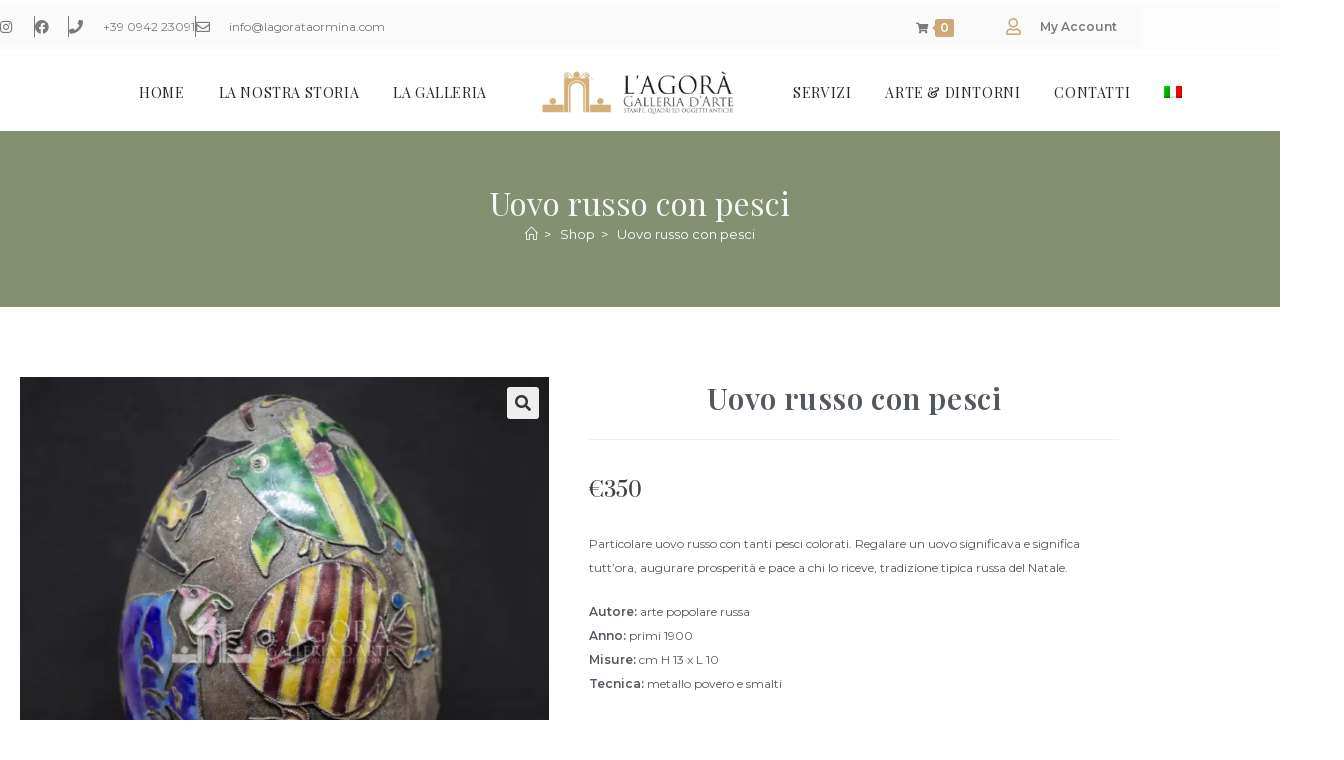

--- FILE ---
content_type: text/html; charset=UTF-8
request_url: https://www.lagorataormina.com/shop/pezzi-unici/uovo-russo-con-pesci/
body_size: 37799
content:
<!DOCTYPE html>
<html class="html" lang="it-IT">
<head>
<meta charset="UTF-8">
<script type="c1b34601aacdd99d26518f1d-text/javascript">if(navigator.userAgent.match(/MSIE|Internet Explorer/i)||navigator.userAgent.match(/Trident\/7\..*?rv:11/i)){var href=document.location.href;if(!href.match(/[?&]nowprocket/)){if(href.indexOf("?")==-1){if(href.indexOf("#")==-1){document.location.href=href+"?nowprocket=1"}else{document.location.href=href.replace("#","?nowprocket=1#")}}else{if(href.indexOf("#")==-1){document.location.href=href+"&nowprocket=1"}else{document.location.href=href.replace("#","&nowprocket=1#")}}}}</script><script type="c1b34601aacdd99d26518f1d-text/javascript">(()=>{class RocketLazyLoadScripts{constructor(){this.v="2.0.4",this.userEvents=["keydown","keyup","mousedown","mouseup","mousemove","mouseover","mouseout","touchmove","touchstart","touchend","touchcancel","wheel","click","dblclick","input"],this.attributeEvents=["onblur","onclick","oncontextmenu","ondblclick","onfocus","onmousedown","onmouseenter","onmouseleave","onmousemove","onmouseout","onmouseover","onmouseup","onmousewheel","onscroll","onsubmit"]}async t(){this.i(),this.o(),/iP(ad|hone)/.test(navigator.userAgent)&&this.h(),this.u(),this.l(this),this.m(),this.k(this),this.p(this),this._(),await Promise.all([this.R(),this.L()]),this.lastBreath=Date.now(),this.S(this),this.P(),this.D(),this.O(),this.M(),await this.C(this.delayedScripts.normal),await this.C(this.delayedScripts.defer),await this.C(this.delayedScripts.async),await this.T(),await this.F(),await this.j(),await this.A(),window.dispatchEvent(new Event("rocket-allScriptsLoaded")),this.everythingLoaded=!0,this.lastTouchEnd&&await new Promise(t=>setTimeout(t,500-Date.now()+this.lastTouchEnd)),this.I(),this.H(),this.U(),this.W()}i(){this.CSPIssue=sessionStorage.getItem("rocketCSPIssue"),document.addEventListener("securitypolicyviolation",t=>{this.CSPIssue||"script-src-elem"!==t.violatedDirective||"data"!==t.blockedURI||(this.CSPIssue=!0,sessionStorage.setItem("rocketCSPIssue",!0))},{isRocket:!0})}o(){window.addEventListener("pageshow",t=>{this.persisted=t.persisted,this.realWindowLoadedFired=!0},{isRocket:!0}),window.addEventListener("pagehide",()=>{this.onFirstUserAction=null},{isRocket:!0})}h(){let t;function e(e){t=e}window.addEventListener("touchstart",e,{isRocket:!0}),window.addEventListener("touchend",function i(o){o.changedTouches[0]&&t.changedTouches[0]&&Math.abs(o.changedTouches[0].pageX-t.changedTouches[0].pageX)<10&&Math.abs(o.changedTouches[0].pageY-t.changedTouches[0].pageY)<10&&o.timeStamp-t.timeStamp<200&&(window.removeEventListener("touchstart",e,{isRocket:!0}),window.removeEventListener("touchend",i,{isRocket:!0}),"INPUT"===o.target.tagName&&"text"===o.target.type||(o.target.dispatchEvent(new TouchEvent("touchend",{target:o.target,bubbles:!0})),o.target.dispatchEvent(new MouseEvent("mouseover",{target:o.target,bubbles:!0})),o.target.dispatchEvent(new PointerEvent("click",{target:o.target,bubbles:!0,cancelable:!0,detail:1,clientX:o.changedTouches[0].clientX,clientY:o.changedTouches[0].clientY})),event.preventDefault()))},{isRocket:!0})}q(t){this.userActionTriggered||("mousemove"!==t.type||this.firstMousemoveIgnored?"keyup"===t.type||"mouseover"===t.type||"mouseout"===t.type||(this.userActionTriggered=!0,this.onFirstUserAction&&this.onFirstUserAction()):this.firstMousemoveIgnored=!0),"click"===t.type&&t.preventDefault(),t.stopPropagation(),t.stopImmediatePropagation(),"touchstart"===this.lastEvent&&"touchend"===t.type&&(this.lastTouchEnd=Date.now()),"click"===t.type&&(this.lastTouchEnd=0),this.lastEvent=t.type,t.composedPath&&t.composedPath()[0].getRootNode()instanceof ShadowRoot&&(t.rocketTarget=t.composedPath()[0]),this.savedUserEvents.push(t)}u(){this.savedUserEvents=[],this.userEventHandler=this.q.bind(this),this.userEvents.forEach(t=>window.addEventListener(t,this.userEventHandler,{passive:!1,isRocket:!0})),document.addEventListener("visibilitychange",this.userEventHandler,{isRocket:!0})}U(){this.userEvents.forEach(t=>window.removeEventListener(t,this.userEventHandler,{passive:!1,isRocket:!0})),document.removeEventListener("visibilitychange",this.userEventHandler,{isRocket:!0}),this.savedUserEvents.forEach(t=>{(t.rocketTarget||t.target).dispatchEvent(new window[t.constructor.name](t.type,t))})}m(){const t="return false",e=Array.from(this.attributeEvents,t=>"data-rocket-"+t),i="["+this.attributeEvents.join("],[")+"]",o="[data-rocket-"+this.attributeEvents.join("],[data-rocket-")+"]",s=(e,i,o)=>{o&&o!==t&&(e.setAttribute("data-rocket-"+i,o),e["rocket"+i]=new Function("event",o),e.setAttribute(i,t))};new MutationObserver(t=>{for(const n of t)"attributes"===n.type&&(n.attributeName.startsWith("data-rocket-")||this.everythingLoaded?n.attributeName.startsWith("data-rocket-")&&this.everythingLoaded&&this.N(n.target,n.attributeName.substring(12)):s(n.target,n.attributeName,n.target.getAttribute(n.attributeName))),"childList"===n.type&&n.addedNodes.forEach(t=>{if(t.nodeType===Node.ELEMENT_NODE)if(this.everythingLoaded)for(const i of[t,...t.querySelectorAll(o)])for(const t of i.getAttributeNames())e.includes(t)&&this.N(i,t.substring(12));else for(const e of[t,...t.querySelectorAll(i)])for(const t of e.getAttributeNames())this.attributeEvents.includes(t)&&s(e,t,e.getAttribute(t))})}).observe(document,{subtree:!0,childList:!0,attributeFilter:[...this.attributeEvents,...e]})}I(){this.attributeEvents.forEach(t=>{document.querySelectorAll("[data-rocket-"+t+"]").forEach(e=>{this.N(e,t)})})}N(t,e){const i=t.getAttribute("data-rocket-"+e);i&&(t.setAttribute(e,i),t.removeAttribute("data-rocket-"+e))}k(t){Object.defineProperty(HTMLElement.prototype,"onclick",{get(){return this.rocketonclick||null},set(e){this.rocketonclick=e,this.setAttribute(t.everythingLoaded?"onclick":"data-rocket-onclick","this.rocketonclick(event)")}})}S(t){function e(e,i){let o=e[i];e[i]=null,Object.defineProperty(e,i,{get:()=>o,set(s){t.everythingLoaded?o=s:e["rocket"+i]=o=s}})}e(document,"onreadystatechange"),e(window,"onload"),e(window,"onpageshow");try{Object.defineProperty(document,"readyState",{get:()=>t.rocketReadyState,set(e){t.rocketReadyState=e},configurable:!0}),document.readyState="loading"}catch(t){console.log("WPRocket DJE readyState conflict, bypassing")}}l(t){this.originalAddEventListener=EventTarget.prototype.addEventListener,this.originalRemoveEventListener=EventTarget.prototype.removeEventListener,this.savedEventListeners=[],EventTarget.prototype.addEventListener=function(e,i,o){o&&o.isRocket||!t.B(e,this)&&!t.userEvents.includes(e)||t.B(e,this)&&!t.userActionTriggered||e.startsWith("rocket-")||t.everythingLoaded?t.originalAddEventListener.call(this,e,i,o):(t.savedEventListeners.push({target:this,remove:!1,type:e,func:i,options:o}),"mouseenter"!==e&&"mouseleave"!==e||t.originalAddEventListener.call(this,e,t.savedUserEvents.push,o))},EventTarget.prototype.removeEventListener=function(e,i,o){o&&o.isRocket||!t.B(e,this)&&!t.userEvents.includes(e)||t.B(e,this)&&!t.userActionTriggered||e.startsWith("rocket-")||t.everythingLoaded?t.originalRemoveEventListener.call(this,e,i,o):t.savedEventListeners.push({target:this,remove:!0,type:e,func:i,options:o})}}J(t,e){this.savedEventListeners=this.savedEventListeners.filter(i=>{let o=i.type,s=i.target||window;return e!==o||t!==s||(this.B(o,s)&&(i.type="rocket-"+o),this.$(i),!1)})}H(){EventTarget.prototype.addEventListener=this.originalAddEventListener,EventTarget.prototype.removeEventListener=this.originalRemoveEventListener,this.savedEventListeners.forEach(t=>this.$(t))}$(t){t.remove?this.originalRemoveEventListener.call(t.target,t.type,t.func,t.options):this.originalAddEventListener.call(t.target,t.type,t.func,t.options)}p(t){let e;function i(e){return t.everythingLoaded?e:e.split(" ").map(t=>"load"===t||t.startsWith("load.")?"rocket-jquery-load":t).join(" ")}function o(o){function s(e){const s=o.fn[e];o.fn[e]=o.fn.init.prototype[e]=function(){return this[0]===window&&t.userActionTriggered&&("string"==typeof arguments[0]||arguments[0]instanceof String?arguments[0]=i(arguments[0]):"object"==typeof arguments[0]&&Object.keys(arguments[0]).forEach(t=>{const e=arguments[0][t];delete arguments[0][t],arguments[0][i(t)]=e})),s.apply(this,arguments),this}}if(o&&o.fn&&!t.allJQueries.includes(o)){const e={DOMContentLoaded:[],"rocket-DOMContentLoaded":[]};for(const t in e)document.addEventListener(t,()=>{e[t].forEach(t=>t())},{isRocket:!0});o.fn.ready=o.fn.init.prototype.ready=function(i){function s(){parseInt(o.fn.jquery)>2?setTimeout(()=>i.bind(document)(o)):i.bind(document)(o)}return"function"==typeof i&&(t.realDomReadyFired?!t.userActionTriggered||t.fauxDomReadyFired?s():e["rocket-DOMContentLoaded"].push(s):e.DOMContentLoaded.push(s)),o([])},s("on"),s("one"),s("off"),t.allJQueries.push(o)}e=o}t.allJQueries=[],o(window.jQuery),Object.defineProperty(window,"jQuery",{get:()=>e,set(t){o(t)}})}P(){const t=new Map;document.write=document.writeln=function(e){const i=document.currentScript,o=document.createRange(),s=i.parentElement;let n=t.get(i);void 0===n&&(n=i.nextSibling,t.set(i,n));const c=document.createDocumentFragment();o.setStart(c,0),c.appendChild(o.createContextualFragment(e)),s.insertBefore(c,n)}}async R(){return new Promise(t=>{this.userActionTriggered?t():this.onFirstUserAction=t})}async L(){return new Promise(t=>{document.addEventListener("DOMContentLoaded",()=>{this.realDomReadyFired=!0,t()},{isRocket:!0})})}async j(){return this.realWindowLoadedFired?Promise.resolve():new Promise(t=>{window.addEventListener("load",t,{isRocket:!0})})}M(){this.pendingScripts=[];this.scriptsMutationObserver=new MutationObserver(t=>{for(const e of t)e.addedNodes.forEach(t=>{"SCRIPT"!==t.tagName||t.noModule||t.isWPRocket||this.pendingScripts.push({script:t,promise:new Promise(e=>{const i=()=>{const i=this.pendingScripts.findIndex(e=>e.script===t);i>=0&&this.pendingScripts.splice(i,1),e()};t.addEventListener("load",i,{isRocket:!0}),t.addEventListener("error",i,{isRocket:!0}),setTimeout(i,1e3)})})})}),this.scriptsMutationObserver.observe(document,{childList:!0,subtree:!0})}async F(){await this.X(),this.pendingScripts.length?(await this.pendingScripts[0].promise,await this.F()):this.scriptsMutationObserver.disconnect()}D(){this.delayedScripts={normal:[],async:[],defer:[]},document.querySelectorAll("script[type$=rocketlazyloadscript]").forEach(t=>{t.hasAttribute("data-rocket-src")?t.hasAttribute("async")&&!1!==t.async?this.delayedScripts.async.push(t):t.hasAttribute("defer")&&!1!==t.defer||"module"===t.getAttribute("data-rocket-type")?this.delayedScripts.defer.push(t):this.delayedScripts.normal.push(t):this.delayedScripts.normal.push(t)})}async _(){await this.L();let t=[];document.querySelectorAll("script[type$=rocketlazyloadscript][data-rocket-src]").forEach(e=>{let i=e.getAttribute("data-rocket-src");if(i&&!i.startsWith("data:")){i.startsWith("//")&&(i=location.protocol+i);try{const o=new URL(i).origin;o!==location.origin&&t.push({src:o,crossOrigin:e.crossOrigin||"module"===e.getAttribute("data-rocket-type")})}catch(t){}}}),t=[...new Map(t.map(t=>[JSON.stringify(t),t])).values()],this.Y(t,"preconnect")}async G(t){if(await this.K(),!0!==t.noModule||!("noModule"in HTMLScriptElement.prototype))return new Promise(e=>{let i;function o(){(i||t).setAttribute("data-rocket-status","executed"),e()}try{if(navigator.userAgent.includes("Firefox/")||""===navigator.vendor||this.CSPIssue)i=document.createElement("script"),[...t.attributes].forEach(t=>{let e=t.nodeName;"type"!==e&&("data-rocket-type"===e&&(e="type"),"data-rocket-src"===e&&(e="src"),i.setAttribute(e,t.nodeValue))}),t.text&&(i.text=t.text),t.nonce&&(i.nonce=t.nonce),i.hasAttribute("src")?(i.addEventListener("load",o,{isRocket:!0}),i.addEventListener("error",()=>{i.setAttribute("data-rocket-status","failed-network"),e()},{isRocket:!0}),setTimeout(()=>{i.isConnected||e()},1)):(i.text=t.text,o()),i.isWPRocket=!0,t.parentNode.replaceChild(i,t);else{const i=t.getAttribute("data-rocket-type"),s=t.getAttribute("data-rocket-src");i?(t.type=i,t.removeAttribute("data-rocket-type")):t.removeAttribute("type"),t.addEventListener("load",o,{isRocket:!0}),t.addEventListener("error",i=>{this.CSPIssue&&i.target.src.startsWith("data:")?(console.log("WPRocket: CSP fallback activated"),t.removeAttribute("src"),this.G(t).then(e)):(t.setAttribute("data-rocket-status","failed-network"),e())},{isRocket:!0}),s?(t.fetchPriority="high",t.removeAttribute("data-rocket-src"),t.src=s):t.src="data:text/javascript;base64,"+window.btoa(unescape(encodeURIComponent(t.text)))}}catch(i){t.setAttribute("data-rocket-status","failed-transform"),e()}});t.setAttribute("data-rocket-status","skipped")}async C(t){const e=t.shift();return e?(e.isConnected&&await this.G(e),this.C(t)):Promise.resolve()}O(){this.Y([...this.delayedScripts.normal,...this.delayedScripts.defer,...this.delayedScripts.async],"preload")}Y(t,e){this.trash=this.trash||[];let i=!0;var o=document.createDocumentFragment();t.forEach(t=>{const s=t.getAttribute&&t.getAttribute("data-rocket-src")||t.src;if(s&&!s.startsWith("data:")){const n=document.createElement("link");n.href=s,n.rel=e,"preconnect"!==e&&(n.as="script",n.fetchPriority=i?"high":"low"),t.getAttribute&&"module"===t.getAttribute("data-rocket-type")&&(n.crossOrigin=!0),t.crossOrigin&&(n.crossOrigin=t.crossOrigin),t.integrity&&(n.integrity=t.integrity),t.nonce&&(n.nonce=t.nonce),o.appendChild(n),this.trash.push(n),i=!1}}),document.head.appendChild(o)}W(){this.trash.forEach(t=>t.remove())}async T(){try{document.readyState="interactive"}catch(t){}this.fauxDomReadyFired=!0;try{await this.K(),this.J(document,"readystatechange"),document.dispatchEvent(new Event("rocket-readystatechange")),await this.K(),document.rocketonreadystatechange&&document.rocketonreadystatechange(),await this.K(),this.J(document,"DOMContentLoaded"),document.dispatchEvent(new Event("rocket-DOMContentLoaded")),await this.K(),this.J(window,"DOMContentLoaded"),window.dispatchEvent(new Event("rocket-DOMContentLoaded"))}catch(t){console.error(t)}}async A(){try{document.readyState="complete"}catch(t){}try{await this.K(),this.J(document,"readystatechange"),document.dispatchEvent(new Event("rocket-readystatechange")),await this.K(),document.rocketonreadystatechange&&document.rocketonreadystatechange(),await this.K(),this.J(window,"load"),window.dispatchEvent(new Event("rocket-load")),await this.K(),window.rocketonload&&window.rocketonload(),await this.K(),this.allJQueries.forEach(t=>t(window).trigger("rocket-jquery-load")),await this.K(),this.J(window,"pageshow");const t=new Event("rocket-pageshow");t.persisted=this.persisted,window.dispatchEvent(t),await this.K(),window.rocketonpageshow&&window.rocketonpageshow({persisted:this.persisted})}catch(t){console.error(t)}}async K(){Date.now()-this.lastBreath>45&&(await this.X(),this.lastBreath=Date.now())}async X(){return document.hidden?new Promise(t=>setTimeout(t)):new Promise(t=>requestAnimationFrame(t))}B(t,e){return e===document&&"readystatechange"===t||(e===document&&"DOMContentLoaded"===t||(e===window&&"DOMContentLoaded"===t||(e===window&&"load"===t||e===window&&"pageshow"===t)))}static run(){(new RocketLazyLoadScripts).t()}}RocketLazyLoadScripts.run()})();</script>
	<!-- Global site tag (gtag.js) - Google Analytics -->
<script type="rocketlazyloadscript" async data-rocket-src="https://www.googletagmanager.com/gtag/js?id=UA-176081111-1"></script>
<script type="rocketlazyloadscript">
  window.dataLayer = window.dataLayer || [];
  function gtag(){dataLayer.push(arguments);}
  gtag('js', new Date());

  gtag('config', 'UA-176081111-1');
</script>

	
	<link rel="profile" href="https://gmpg.org/xfn/11">

	<meta name="robots" content="index, follow, max-image-preview:large, max-snippet:-1, max-video-preview:-1">
	<style>img:is([sizes="auto" i], [sizes^="auto," i]) { contain-intrinsic-size: 3000px 1500px }</style>
	<meta name="viewport" content="width=device-width, initial-scale=1">
	<!-- This site is optimized with the Yoast SEO plugin v26.6 - https://yoast.com/wordpress/plugins/seo/ -->
	<title>Uovo russo con pesci - Galleria d'arte L'Agora Taormina</title>
<link data-rocket-preload as="style" href="https://fonts.googleapis.com/css?family=Montserrat%3A100%2C200%2C300%2C400%2C500%2C600%2C700%2C800%2C900%2C100i%2C200i%2C300i%2C400i%2C500i%2C600i%2C700i%2C800i%2C900i%7CPlayfair%20Display%3A100%2C200%2C300%2C400%2C500%2C600%2C700%2C800%2C900%2C100i%2C200i%2C300i%2C400i%2C500i%2C600i%2C700i%2C800i%2C900i&amp;subset=latin&amp;display=swap" rel="preload">
<script src="/cdn-cgi/scripts/7d0fa10a/cloudflare-static/rocket-loader.min.js" data-cf-settings="c1b34601aacdd99d26518f1d-|49"></script><link href="https://fonts.googleapis.com/css?family=Montserrat%3A100%2C200%2C300%2C400%2C500%2C600%2C700%2C800%2C900%2C100i%2C200i%2C300i%2C400i%2C500i%2C600i%2C700i%2C800i%2C900i%7CPlayfair%20Display%3A100%2C200%2C300%2C400%2C500%2C600%2C700%2C800%2C900%2C100i%2C200i%2C300i%2C400i%2C500i%2C600i%2C700i%2C800i%2C900i&amp;subset=latin&amp;display=swap" media="print" onload="this.media='all'" rel="stylesheet">
<noscript><link rel="stylesheet" href="https://fonts.googleapis.com/css?family=Montserrat%3A100%2C200%2C300%2C400%2C500%2C600%2C700%2C800%2C900%2C100i%2C200i%2C300i%2C400i%2C500i%2C600i%2C700i%2C800i%2C900i%7CPlayfair%20Display%3A100%2C200%2C300%2C400%2C500%2C600%2C700%2C800%2C900%2C100i%2C200i%2C300i%2C400i%2C500i%2C600i%2C700i%2C800i%2C900i&amp;subset=latin&amp;display=swap"></noscript>
	<meta name="description" content="Uovo russo con tanti pesci colorati. Secondo la tradizione russa regalare un uovo significa augurare prosperità e pace a chi lo riceve.">
	<link rel="canonical" href="https://www.lagorataormina.com/shop/pezzi-unici/uovo-russo-con-pesci/">
	<meta property="og:locale" content="it_IT">
	<meta property="og:type" content="article">
	<meta property="og:title" content="Uovo russo con pesci - Galleria d'arte L'Agora Taormina">
	<meta property="og:description" content="Uovo russo con tanti pesci colorati. Secondo la tradizione russa regalare un uovo significa augurare prosperità e pace a chi lo riceve.">
	<meta property="og:url" content="https://www.lagorataormina.com/shop/pezzi-unici/uovo-russo-con-pesci/">
	<meta property="og:site_name" content="Galleria d'arte L'Agora Taormina">
	<meta property="article:publisher" content="https://www.facebook.com/lagora.taormina">
	<meta property="article:modified_time" content="2020-11-02T15:28:56+00:00">
	<meta property="og:image" content="https://www.lagorataormina.com/wp-content/uploads/2020/11/ogg-018.5-Uovo-russo-con-pesci.jpg">
	<meta property="og:image:width" content="1000">
	<meta property="og:image:height" content="1000">
	<meta property="og:image:type" content="image/jpeg">
	<meta name="twitter:card" content="summary_large_image">
	<script type="application/ld+json" class="yoast-schema-graph">{"@context":"https://schema.org","@graph":[{"@type":"WebPage","@id":"https://www.lagorataormina.com/shop/pezzi-unici/uovo-russo-con-pesci/","url":"https://www.lagorataormina.com/shop/pezzi-unici/uovo-russo-con-pesci/","name":"Uovo russo con pesci - Galleria d'arte L'Agora Taormina","isPartOf":{"@id":"https://www.lagorataormina.com/#website"},"primaryImageOfPage":{"@id":"https://www.lagorataormina.com/shop/pezzi-unici/uovo-russo-con-pesci/#primaryimage"},"image":{"@id":"https://www.lagorataormina.com/shop/pezzi-unici/uovo-russo-con-pesci/#primaryimage"},"thumbnailUrl":"https://www.lagorataormina.com/wp-content/uploads/2020/11/ogg-018.5-Uovo-russo-con-pesci.jpg","datePublished":"2020-11-01T10:55:27+00:00","dateModified":"2020-11-02T15:28:56+00:00","description":"Uovo russo con tanti pesci colorati. Secondo la tradizione russa regalare un uovo significa augurare prosperit&#224; e pace a chi lo riceve.","breadcrumb":{"@id":"https://www.lagorataormina.com/shop/pezzi-unici/uovo-russo-con-pesci/#breadcrumb"},"inLanguage":"it-IT","potentialAction":[{"@type":"ReadAction","target":["https://www.lagorataormina.com/shop/pezzi-unici/uovo-russo-con-pesci/"]}]},{"@type":"ImageObject","inLanguage":"it-IT","@id":"https://www.lagorataormina.com/shop/pezzi-unici/uovo-russo-con-pesci/#primaryimage","url":"https://www.lagorataormina.com/wp-content/uploads/2020/11/ogg-018.5-Uovo-russo-con-pesci.jpg","contentUrl":"https://www.lagorataormina.com/wp-content/uploads/2020/11/ogg-018.5-Uovo-russo-con-pesci.jpg","width":1000,"height":1000},{"@type":"BreadcrumbList","@id":"https://www.lagorataormina.com/shop/pezzi-unici/uovo-russo-con-pesci/#breadcrumb","itemListElement":[{"@type":"ListItem","position":1,"name":"Home","item":"https://www.lagorataormina.com/"},{"@type":"ListItem","position":2,"name":"Shop","item":"https://www.lagorataormina.com/negozio/"},{"@type":"ListItem","position":3,"name":"Oggettistica","item":"https://www.lagorataormina.com/categoria/oggettistica/"},{"@type":"ListItem","position":4,"name":"Uovo russo con pesci"}]},{"@type":"WebSite","@id":"https://www.lagorataormina.com/#website","url":"https://www.lagorataormina.com/","name":"Galleria d'arte L'Agora Taormina","description":"Passione di famiglia","publisher":{"@id":"https://www.lagorataormina.com/#organization"},"potentialAction":[{"@type":"SearchAction","target":{"@type":"EntryPoint","urlTemplate":"https://www.lagorataormina.com/?s={search_term_string}"},"query-input":{"@type":"PropertyValueSpecification","valueRequired":true,"valueName":"search_term_string"}}],"inLanguage":"it-IT"},{"@type":"Organization","@id":"https://www.lagorataormina.com/#organization","name":"L'Agor&#224; Taormina","url":"https://www.lagorataormina.com/","logo":{"@type":"ImageObject","inLanguage":"it-IT","@id":"https://www.lagorataormina.com/#/schema/logo/image/","url":"","contentUrl":"","caption":"L'Agor&#224; Taormina"},"image":{"@id":"https://www.lagorataormina.com/#/schema/logo/image/"},"sameAs":["https://www.facebook.com/lagora.taormina","https://www.instagram.com/lagora_taormina/"]}]}</script>
	<!-- / Yoast SEO plugin. -->


<link rel="dns-prefetch" href="//cdn.iubenda.com">
<link rel="dns-prefetch" href="//www.google.com">
<link rel="dns-prefetch" href="//fonts.googleapis.com">
<link rel="dns-prefetch" href="//hcaptcha.com">
<link href="https://fonts.gstatic.com" crossorigin rel="preconnect">
<link rel="alternate" type="application/rss+xml" title="Galleria d'arte L'Agora Taormina » Feed" href="https://www.lagorataormina.com/feed/">
<link rel="alternate" type="application/rss+xml" title="Galleria d'arte L'Agora Taormina » Feed dei commenti" href="https://www.lagorataormina.com/comments/feed/">
<style id="wp-emoji-styles-inline-css">

	img.wp-smiley, img.emoji {
		display: inline !important;
		border: none !important;
		box-shadow: none !important;
		height: 1em !important;
		width: 1em !important;
		margin: 0 0.07em !important;
		vertical-align: -0.1em !important;
		background: none !important;
		padding: 0 !important;
	}
</style>
<link rel="stylesheet" id="wp-block-library-css" href="https://www.lagorataormina.com/wp-includes/css/dist/block-library/style.min.css?ver=6.8.3" media="all">
<style id="wp-block-library-theme-inline-css">
.wp-block-audio :where(figcaption){color:#555;font-size:13px;text-align:center}.is-dark-theme .wp-block-audio :where(figcaption){color:#ffffffa6}.wp-block-audio{margin:0 0 1em}.wp-block-code{border:1px solid #ccc;border-radius:4px;font-family:Menlo,Consolas,monaco,monospace;padding:.8em 1em}.wp-block-embed :where(figcaption){color:#555;font-size:13px;text-align:center}.is-dark-theme .wp-block-embed :where(figcaption){color:#ffffffa6}.wp-block-embed{margin:0 0 1em}.blocks-gallery-caption{color:#555;font-size:13px;text-align:center}.is-dark-theme .blocks-gallery-caption{color:#ffffffa6}:root :where(.wp-block-image figcaption){color:#555;font-size:13px;text-align:center}.is-dark-theme :root :where(.wp-block-image figcaption){color:#ffffffa6}.wp-block-image{margin:0 0 1em}.wp-block-pullquote{border-bottom:4px solid;border-top:4px solid;color:currentColor;margin-bottom:1.75em}.wp-block-pullquote cite,.wp-block-pullquote footer,.wp-block-pullquote__citation{color:currentColor;font-size:.8125em;font-style:normal;text-transform:uppercase}.wp-block-quote{border-left:.25em solid;margin:0 0 1.75em;padding-left:1em}.wp-block-quote cite,.wp-block-quote footer{color:currentColor;font-size:.8125em;font-style:normal;position:relative}.wp-block-quote:where(.has-text-align-right){border-left:none;border-right:.25em solid;padding-left:0;padding-right:1em}.wp-block-quote:where(.has-text-align-center){border:none;padding-left:0}.wp-block-quote.is-large,.wp-block-quote.is-style-large,.wp-block-quote:where(.is-style-plain){border:none}.wp-block-search .wp-block-search__label{font-weight:700}.wp-block-search__button{border:1px solid #ccc;padding:.375em .625em}:where(.wp-block-group.has-background){padding:1.25em 2.375em}.wp-block-separator.has-css-opacity{opacity:.4}.wp-block-separator{border:none;border-bottom:2px solid;margin-left:auto;margin-right:auto}.wp-block-separator.has-alpha-channel-opacity{opacity:1}.wp-block-separator:not(.is-style-wide):not(.is-style-dots){width:100px}.wp-block-separator.has-background:not(.is-style-dots){border-bottom:none;height:1px}.wp-block-separator.has-background:not(.is-style-wide):not(.is-style-dots){height:2px}.wp-block-table{margin:0 0 1em}.wp-block-table td,.wp-block-table th{word-break:normal}.wp-block-table :where(figcaption){color:#555;font-size:13px;text-align:center}.is-dark-theme .wp-block-table :where(figcaption){color:#ffffffa6}.wp-block-video :where(figcaption){color:#555;font-size:13px;text-align:center}.is-dark-theme .wp-block-video :where(figcaption){color:#ffffffa6}.wp-block-video{margin:0 0 1em}:root :where(.wp-block-template-part.has-background){margin-bottom:0;margin-top:0;padding:1.25em 2.375em}
</style>
<style id="classic-theme-styles-inline-css">
/*! This file is auto-generated */
.wp-block-button__link{color:#fff;background-color:#32373c;border-radius:9999px;box-shadow:none;text-decoration:none;padding:calc(.667em + 2px) calc(1.333em + 2px);font-size:1.125em}.wp-block-file__button{background:#32373c;color:#fff;text-decoration:none}
</style>
<style id="global-styles-inline-css">
:root{--wp--preset--aspect-ratio--square: 1;--wp--preset--aspect-ratio--4-3: 4/3;--wp--preset--aspect-ratio--3-4: 3/4;--wp--preset--aspect-ratio--3-2: 3/2;--wp--preset--aspect-ratio--2-3: 2/3;--wp--preset--aspect-ratio--16-9: 16/9;--wp--preset--aspect-ratio--9-16: 9/16;--wp--preset--color--black: #000000;--wp--preset--color--cyan-bluish-gray: #abb8c3;--wp--preset--color--white: #ffffff;--wp--preset--color--pale-pink: #f78da7;--wp--preset--color--vivid-red: #cf2e2e;--wp--preset--color--luminous-vivid-orange: #ff6900;--wp--preset--color--luminous-vivid-amber: #fcb900;--wp--preset--color--light-green-cyan: #7bdcb5;--wp--preset--color--vivid-green-cyan: #00d084;--wp--preset--color--pale-cyan-blue: #8ed1fc;--wp--preset--color--vivid-cyan-blue: #0693e3;--wp--preset--color--vivid-purple: #9b51e0;--wp--preset--gradient--vivid-cyan-blue-to-vivid-purple: linear-gradient(135deg,rgba(6,147,227,1) 0%,rgb(155,81,224) 100%);--wp--preset--gradient--light-green-cyan-to-vivid-green-cyan: linear-gradient(135deg,rgb(122,220,180) 0%,rgb(0,208,130) 100%);--wp--preset--gradient--luminous-vivid-amber-to-luminous-vivid-orange: linear-gradient(135deg,rgba(252,185,0,1) 0%,rgba(255,105,0,1) 100%);--wp--preset--gradient--luminous-vivid-orange-to-vivid-red: linear-gradient(135deg,rgba(255,105,0,1) 0%,rgb(207,46,46) 100%);--wp--preset--gradient--very-light-gray-to-cyan-bluish-gray: linear-gradient(135deg,rgb(238,238,238) 0%,rgb(169,184,195) 100%);--wp--preset--gradient--cool-to-warm-spectrum: linear-gradient(135deg,rgb(74,234,220) 0%,rgb(151,120,209) 20%,rgb(207,42,186) 40%,rgb(238,44,130) 60%,rgb(251,105,98) 80%,rgb(254,248,76) 100%);--wp--preset--gradient--blush-light-purple: linear-gradient(135deg,rgb(255,206,236) 0%,rgb(152,150,240) 100%);--wp--preset--gradient--blush-bordeaux: linear-gradient(135deg,rgb(254,205,165) 0%,rgb(254,45,45) 50%,rgb(107,0,62) 100%);--wp--preset--gradient--luminous-dusk: linear-gradient(135deg,rgb(255,203,112) 0%,rgb(199,81,192) 50%,rgb(65,88,208) 100%);--wp--preset--gradient--pale-ocean: linear-gradient(135deg,rgb(255,245,203) 0%,rgb(182,227,212) 50%,rgb(51,167,181) 100%);--wp--preset--gradient--electric-grass: linear-gradient(135deg,rgb(202,248,128) 0%,rgb(113,206,126) 100%);--wp--preset--gradient--midnight: linear-gradient(135deg,rgb(2,3,129) 0%,rgb(40,116,252) 100%);--wp--preset--font-size--small: 13px;--wp--preset--font-size--medium: 20px;--wp--preset--font-size--large: 36px;--wp--preset--font-size--x-large: 42px;--wp--preset--spacing--20: 0.44rem;--wp--preset--spacing--30: 0.67rem;--wp--preset--spacing--40: 1rem;--wp--preset--spacing--50: 1.5rem;--wp--preset--spacing--60: 2.25rem;--wp--preset--spacing--70: 3.38rem;--wp--preset--spacing--80: 5.06rem;--wp--preset--shadow--natural: 6px 6px 9px rgba(0, 0, 0, 0.2);--wp--preset--shadow--deep: 12px 12px 50px rgba(0, 0, 0, 0.4);--wp--preset--shadow--sharp: 6px 6px 0px rgba(0, 0, 0, 0.2);--wp--preset--shadow--outlined: 6px 6px 0px -3px rgba(255, 255, 255, 1), 6px 6px rgba(0, 0, 0, 1);--wp--preset--shadow--crisp: 6px 6px 0px rgba(0, 0, 0, 1);}:where(.is-layout-flex){gap: 0.5em;}:where(.is-layout-grid){gap: 0.5em;}body .is-layout-flex{display: flex;}.is-layout-flex{flex-wrap: wrap;align-items: center;}.is-layout-flex > :is(*, div){margin: 0;}body .is-layout-grid{display: grid;}.is-layout-grid > :is(*, div){margin: 0;}:where(.wp-block-columns.is-layout-flex){gap: 2em;}:where(.wp-block-columns.is-layout-grid){gap: 2em;}:where(.wp-block-post-template.is-layout-flex){gap: 1.25em;}:where(.wp-block-post-template.is-layout-grid){gap: 1.25em;}.has-black-color{color: var(--wp--preset--color--black) !important;}.has-cyan-bluish-gray-color{color: var(--wp--preset--color--cyan-bluish-gray) !important;}.has-white-color{color: var(--wp--preset--color--white) !important;}.has-pale-pink-color{color: var(--wp--preset--color--pale-pink) !important;}.has-vivid-red-color{color: var(--wp--preset--color--vivid-red) !important;}.has-luminous-vivid-orange-color{color: var(--wp--preset--color--luminous-vivid-orange) !important;}.has-luminous-vivid-amber-color{color: var(--wp--preset--color--luminous-vivid-amber) !important;}.has-light-green-cyan-color{color: var(--wp--preset--color--light-green-cyan) !important;}.has-vivid-green-cyan-color{color: var(--wp--preset--color--vivid-green-cyan) !important;}.has-pale-cyan-blue-color{color: var(--wp--preset--color--pale-cyan-blue) !important;}.has-vivid-cyan-blue-color{color: var(--wp--preset--color--vivid-cyan-blue) !important;}.has-vivid-purple-color{color: var(--wp--preset--color--vivid-purple) !important;}.has-black-background-color{background-color: var(--wp--preset--color--black) !important;}.has-cyan-bluish-gray-background-color{background-color: var(--wp--preset--color--cyan-bluish-gray) !important;}.has-white-background-color{background-color: var(--wp--preset--color--white) !important;}.has-pale-pink-background-color{background-color: var(--wp--preset--color--pale-pink) !important;}.has-vivid-red-background-color{background-color: var(--wp--preset--color--vivid-red) !important;}.has-luminous-vivid-orange-background-color{background-color: var(--wp--preset--color--luminous-vivid-orange) !important;}.has-luminous-vivid-amber-background-color{background-color: var(--wp--preset--color--luminous-vivid-amber) !important;}.has-light-green-cyan-background-color{background-color: var(--wp--preset--color--light-green-cyan) !important;}.has-vivid-green-cyan-background-color{background-color: var(--wp--preset--color--vivid-green-cyan) !important;}.has-pale-cyan-blue-background-color{background-color: var(--wp--preset--color--pale-cyan-blue) !important;}.has-vivid-cyan-blue-background-color{background-color: var(--wp--preset--color--vivid-cyan-blue) !important;}.has-vivid-purple-background-color{background-color: var(--wp--preset--color--vivid-purple) !important;}.has-black-border-color{border-color: var(--wp--preset--color--black) !important;}.has-cyan-bluish-gray-border-color{border-color: var(--wp--preset--color--cyan-bluish-gray) !important;}.has-white-border-color{border-color: var(--wp--preset--color--white) !important;}.has-pale-pink-border-color{border-color: var(--wp--preset--color--pale-pink) !important;}.has-vivid-red-border-color{border-color: var(--wp--preset--color--vivid-red) !important;}.has-luminous-vivid-orange-border-color{border-color: var(--wp--preset--color--luminous-vivid-orange) !important;}.has-luminous-vivid-amber-border-color{border-color: var(--wp--preset--color--luminous-vivid-amber) !important;}.has-light-green-cyan-border-color{border-color: var(--wp--preset--color--light-green-cyan) !important;}.has-vivid-green-cyan-border-color{border-color: var(--wp--preset--color--vivid-green-cyan) !important;}.has-pale-cyan-blue-border-color{border-color: var(--wp--preset--color--pale-cyan-blue) !important;}.has-vivid-cyan-blue-border-color{border-color: var(--wp--preset--color--vivid-cyan-blue) !important;}.has-vivid-purple-border-color{border-color: var(--wp--preset--color--vivid-purple) !important;}.has-vivid-cyan-blue-to-vivid-purple-gradient-background{background: var(--wp--preset--gradient--vivid-cyan-blue-to-vivid-purple) !important;}.has-light-green-cyan-to-vivid-green-cyan-gradient-background{background: var(--wp--preset--gradient--light-green-cyan-to-vivid-green-cyan) !important;}.has-luminous-vivid-amber-to-luminous-vivid-orange-gradient-background{background: var(--wp--preset--gradient--luminous-vivid-amber-to-luminous-vivid-orange) !important;}.has-luminous-vivid-orange-to-vivid-red-gradient-background{background: var(--wp--preset--gradient--luminous-vivid-orange-to-vivid-red) !important;}.has-very-light-gray-to-cyan-bluish-gray-gradient-background{background: var(--wp--preset--gradient--very-light-gray-to-cyan-bluish-gray) !important;}.has-cool-to-warm-spectrum-gradient-background{background: var(--wp--preset--gradient--cool-to-warm-spectrum) !important;}.has-blush-light-purple-gradient-background{background: var(--wp--preset--gradient--blush-light-purple) !important;}.has-blush-bordeaux-gradient-background{background: var(--wp--preset--gradient--blush-bordeaux) !important;}.has-luminous-dusk-gradient-background{background: var(--wp--preset--gradient--luminous-dusk) !important;}.has-pale-ocean-gradient-background{background: var(--wp--preset--gradient--pale-ocean) !important;}.has-electric-grass-gradient-background{background: var(--wp--preset--gradient--electric-grass) !important;}.has-midnight-gradient-background{background: var(--wp--preset--gradient--midnight) !important;}.has-small-font-size{font-size: var(--wp--preset--font-size--small) !important;}.has-medium-font-size{font-size: var(--wp--preset--font-size--medium) !important;}.has-large-font-size{font-size: var(--wp--preset--font-size--large) !important;}.has-x-large-font-size{font-size: var(--wp--preset--font-size--x-large) !important;}
:where(.wp-block-post-template.is-layout-flex){gap: 1.25em;}:where(.wp-block-post-template.is-layout-grid){gap: 1.25em;}
:where(.wp-block-columns.is-layout-flex){gap: 2em;}:where(.wp-block-columns.is-layout-grid){gap: 2em;}
:root :where(.wp-block-pullquote){font-size: 1.5em;line-height: 1.6;}
</style>
<link rel="stylesheet" id="photoswipe-css" href="https://www.lagorataormina.com/wp-content/plugins/woocommerce/assets/css/photoswipe/photoswipe.min.css?ver=10.4.3" media="all">
<link rel="stylesheet" id="photoswipe-default-skin-css" href="https://www.lagorataormina.com/wp-content/plugins/woocommerce/assets/css/photoswipe/default-skin/default-skin.min.css?ver=10.4.3" media="all">
<style id="woocommerce-inline-inline-css">
.woocommerce form .form-row .required { visibility: visible; }
</style>
<link rel="stylesheet" id="wpml-legacy-horizontal-list-0-css" href="https://www.lagorataormina.com/wp-content/plugins/sitepress-multilingual-cms/templates/language-switchers/legacy-list-horizontal/style.min.css?ver=1" media="all">
<link rel="stylesheet" id="wpml-menu-item-0-css" href="https://www.lagorataormina.com/wp-content/plugins/sitepress-multilingual-cms/templates/language-switchers/menu-item/style.min.css?ver=1" media="all">
<link rel="stylesheet" id="oceanwp-style-css" href="https://www.lagorataormina.com/wp-content/themes/oceanwp/assets/css/style.min.css?ver=1.0" media="all">
<link rel="stylesheet" id="child-style-css" href="https://www.lagorataormina.com/wp-content/themes/oceanwp-child-theme-master/style.css?ver=6.8.3" media="all">
<link rel="stylesheet" id="elementor-frontend-css" href="https://www.lagorataormina.com/wp-content/plugins/elementor/assets/css/frontend.min.css?ver=3.34.0" media="all">
<link rel="stylesheet" id="elementor-post-1158-css" href="https://www.lagorataormina.com/wp-content/uploads/elementor/css/post-1158.css?ver=1767682395" media="all">
<link rel="stylesheet" id="oceanwp-woo-mini-cart-css" href="https://www.lagorataormina.com/wp-content/themes/oceanwp/assets/css/woo/woo-mini-cart.min.css?ver=6.8.3" media="all">
<link data-minify="1" rel="stylesheet" id="font-awesome-css" href="https://www.lagorataormina.com/wp-content/cache/min/1/wp-content/themes/oceanwp/assets/fonts/fontawesome/css/all.min.css?ver=1767682396" media="all">
<link data-minify="1" rel="stylesheet" id="simple-line-icons-css" href="https://www.lagorataormina.com/wp-content/cache/min/1/wp-content/themes/oceanwp/assets/css/third/simple-line-icons.min.css?ver=1767682396" media="all">


<link rel="stylesheet" id="widget-woocommerce-product-images-css" href="https://www.lagorataormina.com/wp-content/plugins/elementor-pro/assets/css/widget-woocommerce-product-images.min.css?ver=3.32.3" media="all">
<link rel="stylesheet" id="widget-heading-css" href="https://www.lagorataormina.com/wp-content/plugins/elementor/assets/css/widget-heading.min.css?ver=3.34.0" media="all">
<link rel="stylesheet" id="widget-woocommerce-product-price-css" href="https://www.lagorataormina.com/wp-content/plugins/elementor-pro/assets/css/widget-woocommerce-product-price.min.css?ver=3.32.3" media="all">
<link rel="stylesheet" id="widget-divider-css" href="https://www.lagorataormina.com/wp-content/plugins/elementor/assets/css/widget-divider.min.css?ver=3.34.0" media="all">
<link rel="stylesheet" id="oew-off-canvas-css" href="https://www.lagorataormina.com/wp-content/plugins/ocean-elementor-widgets/assets/css/off-canvas/style.min.css?ver=6.8.3" media="all">
<link rel="stylesheet" id="widget-share-buttons-css" href="https://www.lagorataormina.com/wp-content/plugins/elementor-pro/assets/css/widget-share-buttons.min.css?ver=3.32.3" media="all">
<link rel="stylesheet" id="e-apple-webkit-css" href="https://www.lagorataormina.com/wp-content/plugins/elementor/assets/css/conditionals/apple-webkit.min.css?ver=3.34.0" media="all">
<link rel="stylesheet" id="elementor-icons-shared-0-css" href="https://www.lagorataormina.com/wp-content/plugins/elementor/assets/lib/font-awesome/css/fontawesome.min.css?ver=5.15.3" media="all">
<link data-minify="1" rel="stylesheet" id="elementor-icons-fa-solid-css" href="https://www.lagorataormina.com/wp-content/cache/min/1/wp-content/plugins/elementor/assets/lib/font-awesome/css/solid.min.css?ver=1767682396" media="all">
<link data-minify="1" rel="stylesheet" id="elementor-icons-fa-brands-css" href="https://www.lagorataormina.com/wp-content/cache/min/1/wp-content/plugins/elementor/assets/lib/font-awesome/css/brands.min.css?ver=1767682396" media="all">
<link rel="stylesheet" id="widget-woocommerce-product-meta-css" href="https://www.lagorataormina.com/wp-content/plugins/elementor-pro/assets/css/widget-woocommerce-product-meta.min.css?ver=3.32.3" media="all">
<link rel="stylesheet" id="widget-post-navigation-css" href="https://www.lagorataormina.com/wp-content/plugins/elementor-pro/assets/css/widget-post-navigation.min.css?ver=3.32.3" media="all">
<link rel="stylesheet" id="widget-woocommerce-products-css" href="https://www.lagorataormina.com/wp-content/plugins/elementor-pro/assets/css/widget-woocommerce-products.min.css?ver=3.32.3" media="all">
<link data-minify="1" rel="stylesheet" id="elementor-icons-css" href="https://www.lagorataormina.com/wp-content/cache/min/1/wp-content/plugins/elementor/assets/lib/eicons/css/elementor-icons.min.css?ver=1767682396" media="all">
<link rel="stylesheet" id="elementor-post-5199-css" href="https://www.lagorataormina.com/wp-content/uploads/elementor/css/post-5199.css?ver=1767682395" media="all">
<link data-minify="1" rel="stylesheet" id="ooohboi-steroids-styles-css" href="https://www.lagorataormina.com/wp-content/cache/min/1/wp-content/plugins/ooohboi-steroids-for-elementor/assets/css/main.css?ver=1767682396" media="all">
<link data-minify="1" rel="stylesheet" id="font-awesome-5-all-css" href="https://www.lagorataormina.com/wp-content/cache/min/1/wp-content/plugins/elementor/assets/lib/font-awesome/css/all.min.css?ver=1767682396" media="all">
<link rel="stylesheet" id="font-awesome-4-shim-css" href="https://www.lagorataormina.com/wp-content/plugins/elementor/assets/lib/font-awesome/css/v4-shims.min.css?ver=3.34.0" media="all">
<link rel="stylesheet" id="elementor-post-1741-css" href="https://www.lagorataormina.com/wp-content/uploads/elementor/css/post-1741.css?ver=1767682852" media="all">
<link rel="stylesheet" id="oceanwp-woocommerce-css" href="https://www.lagorataormina.com/wp-content/themes/oceanwp/assets/css/woo/woocommerce.min.css?ver=6.8.3" media="all">
<link data-minify="1" rel="stylesheet" id="oceanwp-woo-star-font-css" href="https://www.lagorataormina.com/wp-content/cache/min/1/wp-content/themes/oceanwp/assets/css/woo/woo-star-font.min.css?ver=1767682396" media="all">
<link data-minify="1" rel="stylesheet" id="oe-widgets-style-css" href="https://www.lagorataormina.com/wp-content/cache/min/1/wp-content/plugins/ocean-extra/assets/css/widgets.css?ver=1767682396" media="all">
<link rel="stylesheet" id="ops-product-share-style-css" href="https://www.lagorataormina.com/wp-content/plugins/ocean-product-sharing/assets/css/style.min.css?ver=6.8.3" media="all">
<link rel="stylesheet" id="oss-social-share-style-css" href="https://www.lagorataormina.com/wp-content/plugins/ocean-social-sharing/assets/css/style.min.css?ver=6.8.3" media="all">
<link rel="stylesheet" id="osh-styles-css" href="https://www.lagorataormina.com/wp-content/plugins/ocean-sticky-header/assets/css/style.min.css?ver=6.8.3" media="all">
<link rel="stylesheet" id="owp-style-css" href="https://www.lagorataormina.com/wp-content/plugins/ocean-woo-popup-premium/assets/css/style.min.css?ver=6.8.3" media="all">
<link data-minify="1" rel="stylesheet" id="elementor-gf-local-roboto-css" href="https://www.lagorataormina.com/wp-content/cache/min/1/wp-content/uploads/elementor/google-fonts/css/roboto.css?ver=1767682396" media="all">
<link data-minify="1" rel="stylesheet" id="elementor-gf-local-robotoslab-css" href="https://www.lagorataormina.com/wp-content/cache/min/1/wp-content/uploads/elementor/google-fonts/css/robotoslab.css?ver=1767682396" media="all">
<link data-minify="1" rel="stylesheet" id="elementor-gf-local-prata-css" href="https://www.lagorataormina.com/wp-content/cache/min/1/wp-content/uploads/elementor/google-fonts/css/prata.css?ver=1767682674" media="all">
<link data-minify="1" rel="stylesheet" id="elementor-icons-fa-regular-css" href="https://www.lagorataormina.com/wp-content/cache/min/1/wp-content/plugins/elementor/assets/lib/font-awesome/css/regular.min.css?ver=1767682396" media="all">

<script type="rocketlazyloadscript" data-rocket-type="text/javascript" class=" _iub_cs_skip" id="iubenda-head-inline-scripts-0">
var _iub = _iub || [];
_iub.csConfiguration = {"countryDetection":true,"invalidateConsentWithoutLog":true,"consentOnContinuedBrowsing":false,"perPurposeConsent":true,"whitelabel":false,"lang":"it","siteId":1992663,"cookiePolicyId":48160272, "banner":{ "acceptButtonDisplay":true,"customizeButtonDisplay":true,"acceptButtonColor":"#cda977","acceptButtonCaptionColor":"white","customizeButtonColor":"#858585","customizeButtonCaptionColor":"white","rejectButtonDisplay":true,"rejectButtonColor":"#587d5a","rejectButtonCaptionColor":"white","listPurposes":true,"explicitWithdrawal":true,"position":"float-bottom-left","textColor":"#010000","backgroundColor":"#fdfdfd" }};
</script>
<script data-minify="1" type="c1b34601aacdd99d26518f1d-text/javascript" charset="UTF-8" async="" class=" _iub_cs_skip" src="https://www.lagorataormina.com/wp-content/cache/min/1/cs/iubenda_cs.js?ver=1767682398" id="iubenda-head-scripts-0-js"></script>
<script id="wpml-cookie-js-extra" type="c1b34601aacdd99d26518f1d-text/javascript">
var wpml_cookies = {"wp-wpml_current_language":{"value":"it","expires":1,"path":"\/"}};
var wpml_cookies = {"wp-wpml_current_language":{"value":"it","expires":1,"path":"\/"}};
</script>
<script data-minify="1" src="https://www.lagorataormina.com/wp-content/cache/min/1/wp-content/plugins/sitepress-multilingual-cms/res/js/cookies/language-cookie.js?ver=1737929258" id="wpml-cookie-js" defer data-wp-strategy="defer" type="c1b34601aacdd99d26518f1d-text/javascript"></script>
<script src="https://www.lagorataormina.com/wp-includes/js/jquery/jquery.min.js?ver=3.7.1" id="jquery-core-js" type="c1b34601aacdd99d26518f1d-text/javascript"></script>
<script src="https://www.lagorataormina.com/wp-includes/js/jquery/jquery-migrate.min.js?ver=3.4.1" id="jquery-migrate-js" data-rocket-defer defer type="c1b34601aacdd99d26518f1d-text/javascript"></script>
<script src="https://www.lagorataormina.com/wp-content/plugins/woocommerce/assets/js/zoom/jquery.zoom.min.js?ver=1.7.21-wc.10.4.3" id="wc-zoom-js" defer data-wp-strategy="defer" type="c1b34601aacdd99d26518f1d-text/javascript"></script>
<script src="https://www.lagorataormina.com/wp-content/plugins/woocommerce/assets/js/flexslider/jquery.flexslider.min.js?ver=2.7.2-wc.10.4.3" id="wc-flexslider-js" defer data-wp-strategy="defer" type="c1b34601aacdd99d26518f1d-text/javascript"></script>
<script src="https://www.lagorataormina.com/wp-content/plugins/woocommerce/assets/js/photoswipe/photoswipe.min.js?ver=4.1.1-wc.10.4.3" id="wc-photoswipe-js" defer data-wp-strategy="defer" type="c1b34601aacdd99d26518f1d-text/javascript"></script>
<script src="https://www.lagorataormina.com/wp-content/plugins/woocommerce/assets/js/photoswipe/photoswipe-ui-default.min.js?ver=4.1.1-wc.10.4.3" id="wc-photoswipe-ui-default-js" defer data-wp-strategy="defer" type="c1b34601aacdd99d26518f1d-text/javascript"></script>
<script id="wc-single-product-js-extra" type="c1b34601aacdd99d26518f1d-text/javascript">
var wc_single_product_params = {"i18n_required_rating_text":"Seleziona una valutazione","i18n_rating_options":["1 stella su 5","2 stelle su 5","3 stelle su 5","4 stelle su 5","5 stelle su 5"],"i18n_product_gallery_trigger_text":"Visualizza la galleria di immagini a schermo intero","review_rating_required":"yes","flexslider":{"rtl":false,"animation":"slide","smoothHeight":true,"directionNav":false,"controlNav":"thumbnails","slideshow":false,"animationSpeed":500,"animationLoop":false,"allowOneSlide":false},"zoom_enabled":"1","zoom_options":[],"photoswipe_enabled":"1","photoswipe_options":{"shareEl":false,"closeOnScroll":false,"history":false,"hideAnimationDuration":0,"showAnimationDuration":0},"flexslider_enabled":"1"};
</script>
<script src="https://www.lagorataormina.com/wp-content/plugins/woocommerce/assets/js/frontend/single-product.min.js?ver=10.4.3" id="wc-single-product-js" defer data-wp-strategy="defer" type="c1b34601aacdd99d26518f1d-text/javascript"></script>
<script src="https://www.lagorataormina.com/wp-content/plugins/woocommerce/assets/js/jquery-blockui/jquery.blockUI.min.js?ver=2.7.0-wc.10.4.3" id="wc-jquery-blockui-js" defer data-wp-strategy="defer" type="c1b34601aacdd99d26518f1d-text/javascript"></script>
<script src="https://www.lagorataormina.com/wp-content/plugins/woocommerce/assets/js/js-cookie/js.cookie.min.js?ver=2.1.4-wc.10.4.3" id="wc-js-cookie-js" defer data-wp-strategy="defer" type="c1b34601aacdd99d26518f1d-text/javascript"></script>
<script id="woocommerce-js-extra" type="c1b34601aacdd99d26518f1d-text/javascript">
var woocommerce_params = {"ajax_url":"\/wp-admin\/admin-ajax.php","wc_ajax_url":"\/?wc-ajax=%%endpoint%%","i18n_password_show":"Mostra password","i18n_password_hide":"Nascondi password"};
</script>
<script src="https://www.lagorataormina.com/wp-content/plugins/woocommerce/assets/js/frontend/woocommerce.min.js?ver=10.4.3" id="woocommerce-js" defer data-wp-strategy="defer" type="c1b34601aacdd99d26518f1d-text/javascript"></script>
<script type="rocketlazyloadscript" data-rocket-src="https://www.google.com/recaptcha/api.js?hl=it-IT&amp;ver=6.8.3" id="recaptcha-js"></script>
<script src="https://www.lagorataormina.com/wp-content/plugins/elementor/assets/lib/font-awesome/js/v4-shims.min.js?ver=3.34.0" id="font-awesome-4-shim-js" data-rocket-defer defer type="c1b34601aacdd99d26518f1d-text/javascript"></script>
<script id="wc-cart-fragments-js-extra" type="c1b34601aacdd99d26518f1d-text/javascript">
var wc_cart_fragments_params = {"ajax_url":"\/wp-admin\/admin-ajax.php","wc_ajax_url":"\/?wc-ajax=%%endpoint%%","cart_hash_key":"wc_cart_hash_123ce651cc29c3e9657a354446dd2d54-it","fragment_name":"wc_fragments_123ce651cc29c3e9657a354446dd2d54","request_timeout":"5000"};
</script>
<script src="https://www.lagorataormina.com/wp-content/plugins/woocommerce/assets/js/frontend/cart-fragments.min.js?ver=10.4.3" id="wc-cart-fragments-js" defer data-wp-strategy="defer" type="c1b34601aacdd99d26518f1d-text/javascript"></script>
<link rel="https://api.w.org/" href="https://www.lagorataormina.com/wp-json/">
<link rel="alternate" title="JSON" type="application/json" href="https://www.lagorataormina.com/wp-json/wp/v2/product/4430">
<link rel="EditURI" type="application/rsd+xml" title="RSD" href="https://www.lagorataormina.com/xmlrpc.php?rsd">
<meta name="generator" content="WordPress 6.8.3">
<meta name="generator" content="WooCommerce 10.4.3">
<link rel="shortlink" href="https://www.lagorataormina.com/?p=4430">
<link rel="alternate" title="oEmbed (JSON)" type="application/json+oembed" href="https://www.lagorataormina.com/wp-json/oembed/1.0/embed?url=https%3A%2F%2Fwww.lagorataormina.com%2Fshop%2Fpezzi-unici%2Fuovo-russo-con-pesci%2F">
<link rel="alternate" title="oEmbed (XML)" type="text/xml+oembed" href="https://www.lagorataormina.com/wp-json/oembed/1.0/embed?url=https%3A%2F%2Fwww.lagorataormina.com%2Fshop%2Fpezzi-unici%2Fuovo-russo-con-pesci%2F&amp;format=xml">
<meta name="generator" content="WPML ver:4.8.4 stt:1,27;">
<style>
.h-captcha{position:relative;display:block;margin-bottom:2rem;padding:0;clear:both}.h-captcha[data-size="normal"]{width:302px;height:76px}.h-captcha[data-size="compact"]{width:158px;height:138px}.h-captcha[data-size="invisible"]{display:none}.h-captcha iframe{z-index:1}.h-captcha::before{content:"";display:block;position:absolute;top:0;left:0;background:url(https://www.lagorataormina.com/wp-content/plugins/hcaptcha-for-forms-and-more/assets/images/hcaptcha-div-logo.svg) no-repeat;border:1px solid #fff0;border-radius:4px;box-sizing:border-box}.h-captcha::after{content:"The hCaptcha loading is delayed until user interaction.";font-family:-apple-system,system-ui,BlinkMacSystemFont,"Segoe UI",Roboto,Oxygen,Ubuntu,"Helvetica Neue",Arial,sans-serif;font-size:10px;font-weight:500;position:absolute;top:0;bottom:0;left:0;right:0;box-sizing:border-box;color:#bf1722;opacity:0}.h-captcha:not(:has(iframe))::after{animation:hcap-msg-fade-in .3s ease forwards;animation-delay:2s}.h-captcha:has(iframe)::after{animation:none;opacity:0}@keyframes hcap-msg-fade-in{to{opacity:1}}.h-captcha[data-size="normal"]::before{width:302px;height:76px;background-position:93.8% 28%}.h-captcha[data-size="normal"]::after{width:302px;height:76px;display:flex;flex-wrap:wrap;align-content:center;line-height:normal;padding:0 75px 0 10px}.h-captcha[data-size="compact"]::before{width:158px;height:138px;background-position:49.9% 78.8%}.h-captcha[data-size="compact"]::after{width:158px;height:138px;text-align:center;line-height:normal;padding:24px 10px 10px 10px}.h-captcha[data-theme="light"]::before,body.is-light-theme .h-captcha[data-theme="auto"]::before,.h-captcha[data-theme="auto"]::before{background-color:#fafafa;border:1px solid #e0e0e0}.h-captcha[data-theme="dark"]::before,body.is-dark-theme .h-captcha[data-theme="auto"]::before,html.wp-dark-mode-active .h-captcha[data-theme="auto"]::before,html.drdt-dark-mode .h-captcha[data-theme="auto"]::before{background-image:url(https://www.lagorataormina.com/wp-content/plugins/hcaptcha-for-forms-and-more/assets/images/hcaptcha-div-logo-white.svg);background-repeat:no-repeat;background-color:#333;border:1px solid #f5f5f5}@media (prefers-color-scheme:dark){.h-captcha[data-theme="auto"]::before{background-image:url(https://www.lagorataormina.com/wp-content/plugins/hcaptcha-for-forms-and-more/assets/images/hcaptcha-div-logo-white.svg);background-repeat:no-repeat;background-color:#333;border:1px solid #f5f5f5}}.h-captcha[data-theme="custom"]::before{background-color:initial}.h-captcha[data-size="invisible"]::before,.h-captcha[data-size="invisible"]::after{display:none}.h-captcha iframe{position:relative}div[style*="z-index: 2147483647"] div[style*="border-width: 11px"][style*="position: absolute"][style*="pointer-events: none"]{border-style:none}
</style>
<style>
.elementor-widget-login .h-captcha{margin-bottom:0}
</style>
	<noscript><style>.woocommerce-product-gallery{ opacity: 1 !important; }</style></noscript>
	<meta name="generator" content="Elementor 3.34.0; features: additional_custom_breakpoints; settings: css_print_method-external, google_font-enabled, font_display-auto">
			<style>
				.e-con.e-parent:nth-of-type(n+4):not(.e-lazyloaded):not(.e-no-lazyload),
				.e-con.e-parent:nth-of-type(n+4):not(.e-lazyloaded):not(.e-no-lazyload) * {
					background-image: none !important;
				}
				@media screen and (max-height: 1024px) {
					.e-con.e-parent:nth-of-type(n+3):not(.e-lazyloaded):not(.e-no-lazyload),
					.e-con.e-parent:nth-of-type(n+3):not(.e-lazyloaded):not(.e-no-lazyload) * {
						background-image: none !important;
					}
				}
				@media screen and (max-height: 640px) {
					.e-con.e-parent:nth-of-type(n+2):not(.e-lazyloaded):not(.e-no-lazyload),
					.e-con.e-parent:nth-of-type(n+2):not(.e-lazyloaded):not(.e-no-lazyload) * {
						background-image: none !important;
					}
				}
			</style>
			<style>
.woocommerce-form-login .h-captcha{margin-top:2rem}
</style>
<style>
.woocommerce-ResetPassword .h-captcha{margin-top:.5rem}
</style>
<style>
.woocommerce-form-register .h-captcha{margin-top:2rem}
</style>
<style>
.elementor-field-type-hcaptcha .elementor-field{background:transparent!important}.elementor-field-type-hcaptcha .h-captcha{margin-bottom:unset}
</style>
<link rel="icon" href="https://www.lagorataormina.com/wp-content/uploads/2020/08/logo-2-favicon-100x100.png.webp" sizes="32x32">
<link rel="icon" href="https://www.lagorataormina.com/wp-content/uploads/2020/08/logo-2-favicon-300x300.png.webp" sizes="192x192">
<link rel="apple-touch-icon" href="https://www.lagorataormina.com/wp-content/uploads/2020/08/logo-2-favicon-300x300.png.webp">
<meta name="msapplication-TileImage" content="https://www.lagorataormina.com/wp-content/uploads/2020/08/logo-2-favicon-300x300.png">
		<style id="wp-custom-css">
			body.single-post p a{color:#CDA977}/* Woocommerce product size */.woocommerce ul.products li.product .woo-entry-image-swap{height:300px}		</style>
		<!-- OceanWP CSS -->
<style type="text/css">
/* Colors */.woocommerce-MyAccount-navigation ul li a:before,.woocommerce-checkout .woocommerce-info a,.woocommerce-checkout #payment ul.payment_methods .wc_payment_method>input[type=radio]:first-child:checked+label:before,.woocommerce-checkout #payment .payment_method_paypal .about_paypal,.woocommerce ul.products li.product li.category a:hover,.woocommerce ul.products li.product .button:hover,.woocommerce ul.products li.product .product-inner .added_to_cart:hover,.product_meta .posted_in a:hover,.product_meta .tagged_as a:hover,.woocommerce div.product .woocommerce-tabs ul.tabs li a:hover,.woocommerce div.product .woocommerce-tabs ul.tabs li.active a,.woocommerce .oceanwp-grid-list a.active,.woocommerce .oceanwp-grid-list a:hover,.woocommerce .oceanwp-off-canvas-filter:hover,.widget_shopping_cart ul.cart_list li .owp-grid-wrap .owp-grid a.remove:hover,.widget_product_categories li a:hover ~ .count,.widget_layered_nav li a:hover ~ .count,.woocommerce ul.products li.product:not(.product-category) .woo-entry-buttons li a:hover,a:hover,a.light:hover,.theme-heading .text::before,.theme-heading .text::after,#top-bar-content >a:hover,#top-bar-social li.oceanwp-email a:hover,#site-navigation-wrap .dropdown-menu >li >a:hover,#site-header.medium-header #medium-searchform button:hover,.oceanwp-mobile-menu-icon a:hover,.blog-entry.post .blog-entry-header .entry-title a:hover,.blog-entry.post .blog-entry-readmore a:hover,.blog-entry.thumbnail-entry .blog-entry-category a,ul.meta li a:hover,.dropcap,.single nav.post-navigation .nav-links .title,body .related-post-title a:hover,body #wp-calendar caption,body .contact-info-widget.default i,body .contact-info-widget.big-icons i,body .custom-links-widget .oceanwp-custom-links li a:hover,body .custom-links-widget .oceanwp-custom-links li a:hover:before,body .posts-thumbnails-widget li a:hover,body .social-widget li.oceanwp-email a:hover,.comment-author .comment-meta .comment-reply-link,#respond #cancel-comment-reply-link:hover,#footer-widgets .footer-box a:hover,#footer-bottom a:hover,#footer-bottom #footer-bottom-menu a:hover,.sidr a:hover,.sidr-class-dropdown-toggle:hover,.sidr-class-menu-item-has-children.active >a,.sidr-class-menu-item-has-children.active >a >.sidr-class-dropdown-toggle,input[type=checkbox]:checked:before{color:#cda977}.woocommerce .oceanwp-grid-list a.active .owp-icon use,.woocommerce .oceanwp-grid-list a:hover .owp-icon use,.single nav.post-navigation .nav-links .title .owp-icon use,.blog-entry.post .blog-entry-readmore a:hover .owp-icon use,body .contact-info-widget.default .owp-icon use,body .contact-info-widget.big-icons .owp-icon use{stroke:#cda977}.woocommerce div.product div.images .open-image,.wcmenucart-details.count,.woocommerce-message a,.woocommerce-error a,.woocommerce-info a,.woocommerce .widget_price_filter .ui-slider .ui-slider-handle,.woocommerce .widget_price_filter .ui-slider .ui-slider-range,.owp-product-nav li a.owp-nav-link:hover,.woocommerce div.product.owp-tabs-layout-vertical .woocommerce-tabs ul.tabs li a:after,.woocommerce .widget_product_categories li.current-cat >a ~ .count,.woocommerce .widget_product_categories li.current-cat >a:before,.woocommerce .widget_layered_nav li.chosen a ~ .count,.woocommerce .widget_layered_nav li.chosen a:before,#owp-checkout-timeline .active .timeline-wrapper,.bag-style:hover .wcmenucart-cart-icon .wcmenucart-count,.show-cart .wcmenucart-cart-icon .wcmenucart-count,.woocommerce ul.products li.product:not(.product-category) .image-wrap .button,input[type="button"],input[type="reset"],input[type="submit"],button[type="submit"],.button,#site-navigation-wrap .dropdown-menu >li.btn >a >span,.thumbnail:hover i,.thumbnail:hover .link-post-svg-icon,.post-quote-content,.omw-modal .omw-close-modal,body .contact-info-widget.big-icons li:hover i,body .contact-info-widget.big-icons li:hover .owp-icon,body div.wpforms-container-full .wpforms-form input[type=submit],body div.wpforms-container-full .wpforms-form button[type=submit],body div.wpforms-container-full .wpforms-form .wpforms-page-button,.woocommerce-cart .wp-element-button,.woocommerce-checkout .wp-element-button,.wp-block-button__link{background-color:#cda977}.current-shop-items-dropdown{border-top-color:#cda977}.woocommerce div.product .woocommerce-tabs ul.tabs li.active a{border-bottom-color:#cda977}.wcmenucart-details.count:before{border-color:#cda977}.woocommerce ul.products li.product .button:hover{border-color:#cda977}.woocommerce ul.products li.product .product-inner .added_to_cart:hover{border-color:#cda977}.woocommerce div.product .woocommerce-tabs ul.tabs li.active a{border-color:#cda977}.woocommerce .oceanwp-grid-list a.active{border-color:#cda977}.woocommerce .oceanwp-grid-list a:hover{border-color:#cda977}.woocommerce .oceanwp-off-canvas-filter:hover{border-color:#cda977}.owp-product-nav li a.owp-nav-link:hover{border-color:#cda977}.widget_shopping_cart_content .buttons .button:first-child:hover{border-color:#cda977}.widget_shopping_cart ul.cart_list li .owp-grid-wrap .owp-grid a.remove:hover{border-color:#cda977}.widget_product_categories li a:hover ~ .count{border-color:#cda977}.woocommerce .widget_product_categories li.current-cat >a ~ .count{border-color:#cda977}.woocommerce .widget_product_categories li.current-cat >a:before{border-color:#cda977}.widget_layered_nav li a:hover ~ .count{border-color:#cda977}.woocommerce .widget_layered_nav li.chosen a ~ .count{border-color:#cda977}.woocommerce .widget_layered_nav li.chosen a:before{border-color:#cda977}#owp-checkout-timeline.arrow .active .timeline-wrapper:before{border-top-color:#cda977;border-bottom-color:#cda977}#owp-checkout-timeline.arrow .active .timeline-wrapper:after{border-left-color:#cda977;border-right-color:#cda977}.bag-style:hover .wcmenucart-cart-icon .wcmenucart-count{border-color:#cda977}.bag-style:hover .wcmenucart-cart-icon .wcmenucart-count:after{border-color:#cda977}.show-cart .wcmenucart-cart-icon .wcmenucart-count{border-color:#cda977}.show-cart .wcmenucart-cart-icon .wcmenucart-count:after{border-color:#cda977}.woocommerce ul.products li.product:not(.product-category) .woo-product-gallery .active a{border-color:#cda977}.woocommerce ul.products li.product:not(.product-category) .woo-product-gallery a:hover{border-color:#cda977}.widget-title{border-color:#cda977}blockquote{border-color:#cda977}.wp-block-quote{border-color:#cda977}#searchform-dropdown{border-color:#cda977}.dropdown-menu .sub-menu{border-color:#cda977}.blog-entry.large-entry .blog-entry-readmore a:hover{border-color:#cda977}.oceanwp-newsletter-form-wrap input[type="email"]:focus{border-color:#cda977}.social-widget li.oceanwp-email a:hover{border-color:#cda977}#respond #cancel-comment-reply-link:hover{border-color:#cda977}body .contact-info-widget.big-icons li:hover i{border-color:#cda977}body .contact-info-widget.big-icons li:hover .owp-icon{border-color:#cda977}#footer-widgets .oceanwp-newsletter-form-wrap input[type="email"]:focus{border-color:#cda977}.woocommerce div.product div.images .open-image:hover,.woocommerce-error a:hover,.woocommerce-info a:hover,.woocommerce-message a:hover,.woocommerce-message a:focus,.woocommerce .button:focus,.woocommerce ul.products li.product:not(.product-category) .image-wrap .button:hover,input[type="button"]:hover,input[type="reset"]:hover,input[type="submit"]:hover,button[type="submit"]:hover,input[type="button"]:focus,input[type="reset"]:focus,input[type="submit"]:focus,button[type="submit"]:focus,.button:hover,.button:focus,#site-navigation-wrap .dropdown-menu >li.btn >a:hover >span,.post-quote-author,.omw-modal .omw-close-modal:hover,body div.wpforms-container-full .wpforms-form input[type=submit]:hover,body div.wpforms-container-full .wpforms-form button[type=submit]:hover,body div.wpforms-container-full .wpforms-form .wpforms-page-button:hover,.woocommerce-cart .wp-element-button:hover,.woocommerce-checkout .wp-element-button:hover,.wp-block-button__link:hover{background-color:#cda977}a:hover{color:#cda977}a:hover .owp-icon use{stroke:#cda977}body .theme-button,body input[type="submit"],body button[type="submit"],body button,body .button,body div.wpforms-container-full .wpforms-form input[type=submit],body div.wpforms-container-full .wpforms-form button[type=submit],body div.wpforms-container-full .wpforms-form .wpforms-page-button,.woocommerce-cart .wp-element-button,.woocommerce-checkout .wp-element-button,.wp-block-button__link{background-color:#cda977}body .theme-button:hover,body input[type="submit"]:hover,body button[type="submit"]:hover,body button:hover,body .button:hover,body div.wpforms-container-full .wpforms-form input[type=submit]:hover,body div.wpforms-container-full .wpforms-form input[type=submit]:active,body div.wpforms-container-full .wpforms-form button[type=submit]:hover,body div.wpforms-container-full .wpforms-form button[type=submit]:active,body div.wpforms-container-full .wpforms-form .wpforms-page-button:hover,body div.wpforms-container-full .wpforms-form .wpforms-page-button:active,.woocommerce-cart .wp-element-button:hover,.woocommerce-checkout .wp-element-button:hover,.wp-block-button__link:hover{background-color:#cda977}body .theme-button,body input[type="submit"],body button[type="submit"],body button,body .button,body div.wpforms-container-full .wpforms-form input[type=submit],body div.wpforms-container-full .wpforms-form button[type=submit],body div.wpforms-container-full .wpforms-form .wpforms-page-button,.woocommerce-cart .wp-element-button,.woocommerce-checkout .wp-element-button,.wp-block-button__link{border-color:#ffffff}body .theme-button:hover,body input[type="submit"]:hover,body button[type="submit"]:hover,body button:hover,body .button:hover,body div.wpforms-container-full .wpforms-form input[type=submit]:hover,body div.wpforms-container-full .wpforms-form input[type=submit]:active,body div.wpforms-container-full .wpforms-form button[type=submit]:hover,body div.wpforms-container-full .wpforms-form button[type=submit]:active,body div.wpforms-container-full .wpforms-form .wpforms-page-button:hover,body div.wpforms-container-full .wpforms-form .wpforms-page-button:active,.woocommerce-cart .wp-element-button:hover,.woocommerce-checkout .wp-element-button:hover,.wp-block-button__link:hover{border-color:#ffffff}.page-header .page-header-title,.page-header.background-image-page-header .page-header-title{color:#f7f7f7}.site-breadcrumbs,.background-image-page-header .site-breadcrumbs{color:#fcfcfc}.site-breadcrumbs a,.background-image-page-header .site-breadcrumbs a{color:#ffffff}.site-breadcrumbs a .owp-icon use,.background-image-page-header .site-breadcrumbs a .owp-icon use{stroke:#ffffff}body{color:#565656}h1,h2,h3,h4,h5,h6,.theme-heading,.widget-title,.oceanwp-widget-recent-posts-title,.comment-reply-title,.entry-title,.sidebar-box .widget-title{color:rgba(0,0,0,0.67)}h1{color:rgba(0,0,0,0.67)}h2{color:rgba(0,0,0,0.67)}/* OceanWP Style Settings CSS */.container{width:1366px}@media only screen and (min-width:960px){.content-area,.content-left-sidebar .content-area{width:75%}}@media only screen and (min-width:960px){.widget-area,.content-left-sidebar .widget-area{width:25%}}.boxed-layout #wrap,.boxed-layout .parallax-footer,.boxed-layout .owp-floating-bar{width:708px}.theme-button,input[type="submit"],button[type="submit"],button,.button,body div.wpforms-container-full .wpforms-form input[type=submit],body div.wpforms-container-full .wpforms-form button[type=submit],body div.wpforms-container-full .wpforms-form .wpforms-page-button{border-style:solid}.theme-button,input[type="submit"],button[type="submit"],button,.button,body div.wpforms-container-full .wpforms-form input[type=submit],body div.wpforms-container-full .wpforms-form button[type=submit],body div.wpforms-container-full .wpforms-form .wpforms-page-button{border-width:1px}form input[type="text"],form input[type="password"],form input[type="email"],form input[type="url"],form input[type="date"],form input[type="month"],form input[type="time"],form input[type="datetime"],form input[type="datetime-local"],form input[type="week"],form input[type="number"],form input[type="search"],form input[type="tel"],form input[type="color"],form select,form textarea,.woocommerce .woocommerce-checkout .select2-container--default .select2-selection--single{border-style:solid}body div.wpforms-container-full .wpforms-form input[type=date],body div.wpforms-container-full .wpforms-form input[type=datetime],body div.wpforms-container-full .wpforms-form input[type=datetime-local],body div.wpforms-container-full .wpforms-form input[type=email],body div.wpforms-container-full .wpforms-form input[type=month],body div.wpforms-container-full .wpforms-form input[type=number],body div.wpforms-container-full .wpforms-form input[type=password],body div.wpforms-container-full .wpforms-form input[type=range],body div.wpforms-container-full .wpforms-form input[type=search],body div.wpforms-container-full .wpforms-form input[type=tel],body div.wpforms-container-full .wpforms-form input[type=text],body div.wpforms-container-full .wpforms-form input[type=time],body div.wpforms-container-full .wpforms-form input[type=url],body div.wpforms-container-full .wpforms-form input[type=week],body div.wpforms-container-full .wpforms-form select,body div.wpforms-container-full .wpforms-form textarea{border-style:solid}form input[type="text"],form input[type="password"],form input[type="email"],form input[type="url"],form input[type="date"],form input[type="month"],form input[type="time"],form input[type="datetime"],form input[type="datetime-local"],form input[type="week"],form input[type="number"],form input[type="search"],form input[type="tel"],form input[type="color"],form select,form textarea{border-radius:3px}body div.wpforms-container-full .wpforms-form input[type=date],body div.wpforms-container-full .wpforms-form input[type=datetime],body div.wpforms-container-full .wpforms-form input[type=datetime-local],body div.wpforms-container-full .wpforms-form input[type=email],body div.wpforms-container-full .wpforms-form input[type=month],body div.wpforms-container-full .wpforms-form input[type=number],body div.wpforms-container-full .wpforms-form input[type=password],body div.wpforms-container-full .wpforms-form input[type=range],body div.wpforms-container-full .wpforms-form input[type=search],body div.wpforms-container-full .wpforms-form input[type=tel],body div.wpforms-container-full .wpforms-form input[type=text],body div.wpforms-container-full .wpforms-form input[type=time],body div.wpforms-container-full .wpforms-form input[type=url],body div.wpforms-container-full .wpforms-form input[type=week],body div.wpforms-container-full .wpforms-form select,body div.wpforms-container-full .wpforms-form textarea{border-radius:3px}.page-header,.has-transparent-header .page-header{padding:50px 0 50px 0}/* Header */@media only screen and (max-width:959px){body.default-breakpoint #site-logo #site-logo-inner{height:80px}}@media only screen and (max-width:959px){body.default-breakpoint .oceanwp-mobile-menu-icon a,.mobile-menu-close{line-height:80px}}#site-header,.has-transparent-header .is-sticky #site-header,.has-vh-transparent .is-sticky #site-header.vertical-header,#searchform-header-replace{background-color:rgba(255,255,255,0.69)}#site-header.has-header-media .overlay-header-media{background-color:rgba(0,0,0,0.5)}#site-header{border-color:rgba(255,255,255,0.14)}#site-logo #site-logo-inner a img,#site-header.center-header #site-navigation-wrap .middle-site-logo a img{max-width:220px}@media (max-width:768px){#site-logo #site-logo-inner a img,#site-header.center-header #site-navigation-wrap .middle-site-logo a img{max-width:220px}}@media (max-width:480px){#site-logo #site-logo-inner a img,#site-header.center-header #site-navigation-wrap .middle-site-logo a img{max-width:200px}}@media (max-width:480px){#site-header #site-logo #site-logo-inner a img,#site-header.center-header #site-navigation-wrap .middle-site-logo a img{max-height:82px}}.effect-one #site-navigation-wrap .dropdown-menu >li >a.menu-link >span:after,.effect-three #site-navigation-wrap .dropdown-menu >li >a.menu-link >span:after,.effect-five #site-navigation-wrap .dropdown-menu >li >a.menu-link >span:before,.effect-five #site-navigation-wrap .dropdown-menu >li >a.menu-link >span:after,.effect-nine #site-navigation-wrap .dropdown-menu >li >a.menu-link >span:before,.effect-nine #site-navigation-wrap .dropdown-menu >li >a.menu-link >span:after{background-color:#cda977}.effect-four #site-navigation-wrap .dropdown-menu >li >a.menu-link >span:before,.effect-four #site-navigation-wrap .dropdown-menu >li >a.menu-link >span:after,.effect-seven #site-navigation-wrap .dropdown-menu >li >a.menu-link:hover >span:after,.effect-seven #site-navigation-wrap .dropdown-menu >li.sfHover >a.menu-link >span:after{color:#cda977}.effect-seven #site-navigation-wrap .dropdown-menu >li >a.menu-link:hover >span:after,.effect-seven #site-navigation-wrap .dropdown-menu >li.sfHover >a.menu-link >span:after{text-shadow:10px 0 #cda977,-10px 0 #cda977}.effect-two #site-navigation-wrap .dropdown-menu >li >a.menu-link >span:after,.effect-eight #site-navigation-wrap .dropdown-menu >li >a.menu-link >span:before,.effect-eight #site-navigation-wrap .dropdown-menu >li >a.menu-link >span:after{background-color:#cda977}.effect-six #site-navigation-wrap .dropdown-menu >li >a.menu-link >span:before,.effect-six #site-navigation-wrap .dropdown-menu >li >a.menu-link >span:after{border-color:#cda977}.effect-ten #site-navigation-wrap .dropdown-menu >li >a.menu-link:hover >span,.effect-ten #site-navigation-wrap .dropdown-menu >li.sfHover >a.menu-link >span{-webkit-box-shadow:0 0 10px 4px #cda977;-moz-box-shadow:0 0 10px 4px #cda977;box-shadow:0 0 10px 4px #cda977}#site-navigation-wrap .dropdown-menu >li >a,.oceanwp-mobile-menu-icon a,#searchform-header-replace-close{color:#262626}#site-navigation-wrap .dropdown-menu >li >a .owp-icon use,.oceanwp-mobile-menu-icon a .owp-icon use,#searchform-header-replace-close .owp-icon use{stroke:#262626}#site-navigation-wrap .dropdown-menu >li >a:hover,.oceanwp-mobile-menu-icon a:hover,#searchform-header-replace-close:hover{color:#cda977}#site-navigation-wrap .dropdown-menu >li >a:hover .owp-icon use,.oceanwp-mobile-menu-icon a:hover .owp-icon use,#searchform-header-replace-close:hover .owp-icon use{stroke:#cda977}#site-navigation-wrap .dropdown-menu >.current-menu-item >a,#site-navigation-wrap .dropdown-menu >.current-menu-ancestor >a,#site-navigation-wrap .dropdown-menu >.current-menu-item >a:hover,#site-navigation-wrap .dropdown-menu >.current-menu-ancestor >a:hover{color:#cda977}.dropdown-menu .sub-menu{min-width:97px}.dropdown-menu .sub-menu,#searchform-dropdown,.current-shop-items-dropdown{border-color:#cda977}#site-logo.has-responsive-logo .responsive-logo-link img{max-height:100px}body .sidr a:hover,body .sidr-class-dropdown-toggle:hover,body .sidr-class-dropdown-toggle .fa,body .sidr-class-menu-item-has-children.active >a,body .sidr-class-menu-item-has-children.active >a >.sidr-class-dropdown-toggle,#mobile-dropdown ul li a:hover,#mobile-dropdown ul li a .dropdown-toggle:hover,#mobile-dropdown .menu-item-has-children.active >a,#mobile-dropdown .menu-item-has-children.active >a >.dropdown-toggle,#mobile-fullscreen ul li a:hover,#mobile-fullscreen .oceanwp-social-menu.simple-social ul li a:hover{color:#cda977}#mobile-fullscreen a.close:hover .close-icon-inner,#mobile-fullscreen a.close:hover .close-icon-inner::after{background-color:#cda977}/* Topbar */#top-bar{padding:3px 0 5px 0}#top-bar-wrap{border-color:rgba(241,241,241,0.35)}#top-bar-content a:hover,#top-bar-social-alt a:hover{color:#cda977}/* Blog CSS */.ocean-single-post-header ul.meta-item li a:hover{color:#333333}/* Sidebar */.widget-area{padding:0!important}/* Footer Widgets */#footer-widgets{background-color:#3a3a3a}#footer-widgets,#footer-widgets p,#footer-widgets li a:before,#footer-widgets .contact-info-widget span.oceanwp-contact-title,#footer-widgets .recent-posts-date,#footer-widgets .recent-posts-comments,#footer-widgets .widget-recent-posts-icons li .fa{color:#fcfcfc}#footer-widgets li,#footer-widgets #wp-calendar caption,#footer-widgets #wp-calendar th,#footer-widgets #wp-calendar tbody,#footer-widgets .contact-info-widget i,#footer-widgets .oceanwp-newsletter-form-wrap input[type="email"],#footer-widgets .posts-thumbnails-widget li,#footer-widgets .social-widget li a{border-color:#666666}#footer-widgets .contact-info-widget .owp-icon{border-color:#666666}#footer-widgets .footer-box a,#footer-widgets a{color:#f9f9f9}#footer-widgets .footer-box a:hover,#footer-widgets a:hover{color:#cda977}/* Footer Copyright */#footer-bottom a:hover,#footer-bottom #footer-bottom-menu a:hover{color:#cda977}/* WooCommerce */.widget_shopping_cart ul.cart_list li .owp-grid-wrap .owp-grid .amount{color:#cda977}.widget_shopping_cart .total .amount{color:#cda977}.woocommerce div.product div.images,.woocommerce.content-full-width div.product div.images{width:50%}.owp-floating-bar form.cart .quantity .minus:hover,.owp-floating-bar form.cart .quantity .plus:hover{color:#ffffff}#owp-checkout-timeline .timeline-step{color:#cccccc}#owp-checkout-timeline .timeline-step{border-color:#cccccc}.woocommerce span.onsale{background-color:#cda977}.woocommerce ul.products li.product .price,.woocommerce ul.products li.product .price .amount{color:#cda977}.woocommerce ul.products li.product .button,.woocommerce ul.products li.product .product-inner .added_to_cart{border-style:solid}.price,.amount{color:#3f3f3f}.product_meta .posted_in,.product_meta .tagged_as,.product_meta .sku_wrapper{color:#777777}/* Sticky Header CSS */.is-sticky #site-header.shrink-header #site-logo #site-logo-inner,.is-sticky #site-header.shrink-header .oceanwp-social-menu .social-menu-inner,.is-sticky #site-header.shrink-header.full_screen-header .menu-bar-inner,.after-header-content .after-header-content-inner{height:80px}.is-sticky #site-header.shrink-header #site-navigation-wrap .dropdown-menu >li >a,.is-sticky #site-header.shrink-header .oceanwp-mobile-menu-icon a,.after-header-content .after-header-content-inner >a,.after-header-content .after-header-content-inner >div >a,#site-navigation-wrap .dropdown-menu >li >span.opl-logout-link{line-height:80px}body .is-sticky #site-header.fixed-scroll #site-header-inner{padding:0}@media (max-width:480px){body .is-sticky #site-header.fixed-scroll #site-header-inner{padding:0}}.is-sticky #site-header,.ocean-sticky-top-bar-holder.is-sticky #top-bar-wrap,.is-sticky .header-top{opacity:0.93}.is-sticky #site-header,.is-sticky #searchform-header-replace{background-color:#ffffff!important}.is-sticky #site-navigation-wrap .dropdown-menu >li >a,.is-sticky .oceanwp-mobile-menu-icon a,.is-sticky #searchform-header-replace-close{color:#828282}.is-sticky #site-navigation-wrap .dropdown-menu >li >a:hover,.is-sticky .oceanwp-mobile-menu-icon a:hover,.is-sticky #searchform-header-replace-close:hover{color:#cda977}.is-sticky #site-navigation-wrap .dropdown-menu >.current-menu-item >a,.is-sticky #site-navigation-wrap .dropdown-menu >.current-menu-parent >a >span,.is-sticky #site-navigation-wrap .dropdown-menu >.current-menu-item >a:hover,.is-sticky #site-navigation-wrap .dropdown-menu >.current-menu-parent >a:hover >span{color:#cda977}/* Woo Popup CSS */@media (max-width:768px){#woo-popup-wrap #woo-popup-inner{border-radius:20px}}#woo-popup-wrap .checkmark{box-shadow:inset 0 0 0 #cda977}#woo-popup-wrap .checkmark-circle{stroke:#cda977}@keyframes fill{100%{box-shadow:inset 0 0 0 100px #cda977}}#woo-popup-wrap .buttons-wrap a.continue-btn{color:#859072}#woo-popup-wrap .buttons-wrap a.continue-btn{border-color:#859072}#woo-popup-wrap .buttons-wrap a.continue-btn:hover{background-color:#859072}#woo-popup-wrap .buttons-wrap a.cart-btn{color:#cda977}#woo-popup-wrap .buttons-wrap a.cart-btn{border-color:#cda977}#woo-popup-wrap .buttons-wrap a.cart-btn:hover{background-color:#cda977}.page-header{background-color:#859072}/* Typography */body{font-family:Montserrat;font-size:16px;line-height:2}@media screen and (max-width:480px){body{font-size:14px}}h1,h2,h3,h4,h5,h6,.theme-heading,.widget-title,.oceanwp-widget-recent-posts-title,.comment-reply-title,.entry-title,.sidebar-box .widget-title{font-family:'Playfair Display';line-height:1.4}h1{font-family:'Playfair Display';font-size:38px;line-height:1.4}h2{font-family:'Playfair Display';font-size:33px;line-height:1.4}h3{font-size:25px;line-height:1.4}h4{font-size:17px;line-height:1.4}h5{font-size:14px;line-height:1.4}h6{font-size:15px;line-height:1.4}.page-header .page-header-title,.page-header.background-image-page-header .page-header-title{font-size:32px;line-height:1.4}.page-header .page-subheading{font-size:15px;line-height:1.8}.site-breadcrumbs,.site-breadcrumbs a{font-size:13px;line-height:1.4}#top-bar-content,#top-bar-social-alt{font-size:12px;line-height:1.8}#site-logo a.site-logo-text{font-size:24px;line-height:1.8}#site-navigation-wrap .dropdown-menu >li >a,#site-header.full_screen-header .fs-dropdown-menu >li >a,#site-header.top-header #site-navigation-wrap .dropdown-menu >li >a,#site-header.center-header #site-navigation-wrap .dropdown-menu >li >a,#site-header.medium-header #site-navigation-wrap .dropdown-menu >li >a,.oceanwp-mobile-menu-icon a{font-family:'Playfair Display';font-size:14px}.dropdown-menu ul li a.menu-link,#site-header.full_screen-header .fs-dropdown-menu ul.sub-menu li a{font-size:12px;line-height:1.2;letter-spacing:.6px}.sidr-class-dropdown-menu li a,a.sidr-class-toggle-sidr-close,#mobile-dropdown ul li a,body #mobile-fullscreen ul li a{font-size:15px;line-height:1.8}.woocommerce-store-notice.demo_store{line-height:2;letter-spacing:1.5px}.demo_store .woocommerce-store-notice__dismiss-link{line-height:2;letter-spacing:1.5px}.woocommerce ul.products li.product li.title h2,.woocommerce ul.products li.product li.title a{font-size:14px;line-height:1.5}.woocommerce ul.products li.product li.category,.woocommerce ul.products li.product li.category a{font-size:12px;line-height:1}.woocommerce ul.products li.product .price{font-size:18px;line-height:1}.woocommerce ul.products li.product .button,.woocommerce ul.products li.product .product-inner .added_to_cart{font-size:12px;line-height:1.5;letter-spacing:1px}.woocommerce ul.products li.owp-woo-cond-notice span,.woocommerce ul.products li.owp-woo-cond-notice a{font-size:16px;line-height:1;letter-spacing:1px;font-weight:600;text-transform:capitalize}.woocommerce div.product .product_title{font-size:15px;line-height:1.4;letter-spacing:.6px}.woocommerce div.product p.price{font-size:17px;line-height:1}.woocommerce .owp-btn-normal .summary form button.button,.woocommerce .owp-btn-big .summary form button.button,.woocommerce .owp-btn-very-big .summary form button.button{font-size:12px;line-height:1.5;letter-spacing:1px;text-transform:uppercase}.woocommerce div.owp-woo-single-cond-notice span,.woocommerce div.owp-woo-single-cond-notice a{font-size:18px;line-height:2;letter-spacing:1.5px;font-weight:600;text-transform:capitalize}.ocean-preloader--active .preloader-after-content{font-size:20px;line-height:1.8;letter-spacing:.6px}
</style>
<noscript><style id="rocket-lazyload-nojs-css">.rll-youtube-player, [data-lazy-src]{display:none !important;}</style></noscript>
<meta name="generator" content="WP Rocket 3.20.0.3" data-wpr-features="wpr_delay_js wpr_defer_js wpr_minify_js wpr_lazyload_images wpr_lazyload_iframes wpr_image_dimensions wpr_cache_webp wpr_minify_css wpr_cdn wpr_preload_links wpr_desktop">
</head>

<body class="wp-singular product-template-default single single-product postid-4430 wp-custom-logo wp-embed-responsive wp-theme-oceanwp wp-child-theme-oceanwp-child-theme-master theme-oceanwp woocommerce woocommerce-page woocommerce-no-js oceanwp-theme fullscreen-mobile default-breakpoint content-full-width content-max-width has-topbar has-breadcrumbs has-fixed-footer has-grid-list account-side-style elementor-default elementor-template-full-width elementor-kit-5199 elementor-page-1741" itemscope="itemscope" itemtype="https://schema.org/WebPage">

	
	
	<div data-rocket-location-hash="8d4cf696f26de01be85ad0a187dccab0" id="outer-wrap" class="site clr">

		<a class="skip-link screen-reader-text" href="#main">Salta al contenuto</a>

		
		<div data-rocket-location-hash="d32c78bb6c23ac2fe4709dc3c38ea82f" id="wrap" class="clr">

			

<div data-rocket-location-hash="d51e620faf2e71441685e9913aa48bca" id="top-bar-wrap" class="clr hide-tablet-mobile">

	<div id="top-bar" class="clr container has-no-content">

		
		<div id="top-bar-inner" class="clr">

			
	<div id="top-bar-content" class="clr top-bar-left">

		
		
			<div id="topbar-template">

						<div data-elementor-type="wp-post" data-elementor-id="1158" class="elementor elementor-1158" data-elementor-post-type="oceanwp_library">
						<section class="ob-is-breaking-bad elementor-section elementor-top-section elementor-element elementor-element-50203d5a elementor-section-height-min-height elementor-section-content-middle elementor-section-stretched elementor-hidden-tablet elementor-hidden-phone elementor-section-boxed elementor-section-height-default elementor-section-items-middle" data-id="50203d5a" data-element_type="section" id="header_pop" data-settings="{&quot;stretch_section&quot;:&quot;section-stretched&quot;,&quot;background_background&quot;:&quot;classic&quot;,&quot;_ob_bbad_use_it&quot;:&quot;yes&quot;,&quot;_ob_bbad_sssic_use&quot;:&quot;no&quot;,&quot;_ob_glider_is_slider&quot;:&quot;no&quot;}">
						<div class="elementor-container elementor-column-gap-no">
					<div class="elementor-column elementor-col-100 elementor-top-column elementor-element elementor-element-2ef3911c" data-id="2ef3911c" data-element_type="column" data-settings="{&quot;_ob_bbad_is_stalker&quot;:&quot;no&quot;,&quot;_ob_teleporter_use&quot;:false,&quot;_ob_column_hoveranimator&quot;:&quot;no&quot;,&quot;_ob_column_has_pseudo&quot;:&quot;no&quot;}">
			<div class="elementor-widget-wrap elementor-element-populated">
						<section class="ob-is-breaking-bad ob-bb-inner elementor-section elementor-inner-section elementor-element elementor-element-637e26a5 elementor-reverse-mobile elementor-section-boxed elementor-section-height-default elementor-section-height-default" data-id="637e26a5" data-element_type="section" data-settings="{&quot;background_background&quot;:&quot;classic&quot;,&quot;_ob_bbad_use_it&quot;:&quot;yes&quot;,&quot;_ob_bbad_sssic_use&quot;:&quot;no&quot;,&quot;_ob_glider_is_slider&quot;:&quot;no&quot;}">
						<div class="elementor-container elementor-column-gap-default">
					<div class="elementor-column elementor-col-33 elementor-inner-column elementor-element elementor-element-1caaea34 elementor-hidden-phone" data-id="1caaea34" data-element_type="column" data-settings="{&quot;_ob_bbad_is_stalker&quot;:&quot;no&quot;,&quot;_ob_teleporter_use&quot;:false,&quot;_ob_column_hoveranimator&quot;:&quot;no&quot;,&quot;_ob_column_has_pseudo&quot;:&quot;no&quot;}">
			<div class="elementor-widget-wrap elementor-element-populated">
						<div class="elementor-element elementor-element-5ce1c741 elementor-icon-list--layout-inline elementor-mobile-align-center elementor-hidden-phone elementor-align-start elementor-list-item-link-inline ob-has-background-overlay elementor-widget elementor-widget-icon-list" data-id="5ce1c741" data-element_type="widget" data-settings="{&quot;_ob_perspektive_use&quot;:&quot;no&quot;,&quot;_ob_poopart_use&quot;:&quot;yes&quot;,&quot;_ob_shadough_use&quot;:&quot;no&quot;,&quot;_ob_allow_hoveranimator&quot;:&quot;no&quot;,&quot;_ob_widget_stalker_use&quot;:&quot;no&quot;}" data-widget_type="icon-list.default">
				<div class="elementor-widget-container">
							<ul class="elementor-icon-list-items elementor-inline-items">
							<li class="elementor-icon-list-item elementor-inline-item">
											<a href="https://www.instagram.com/lagora_taormina/" target="_blank">

												<span class="elementor-icon-list-icon">
							<i aria-hidden="true" class="fab fa-instagram"></i>						</span>
										<span class="elementor-icon-list-text"></span>
											</a>
									</li>
								<li class="elementor-icon-list-item elementor-inline-item">
											<a href="https://www.facebook.com/lagora.taormina" target="_blank">

												<span class="elementor-icon-list-icon">
							<i aria-hidden="true" class="fab fa-facebook"></i>						</span>
										<span class="elementor-icon-list-text"></span>
											</a>
									</li>
								<li class="elementor-icon-list-item elementor-inline-item">
											<a href="tel:+39%200942%2023091">

												<span class="elementor-icon-list-icon">
							<i aria-hidden="true" class="fas fa-phone"></i>						</span>
										<span class="elementor-icon-list-text">+39 0942 23091</span>
											</a>
									</li>
								<li class="elementor-icon-list-item elementor-inline-item">
											<a href="mailto:info@lagorataormina.com">

												<span class="elementor-icon-list-icon">
							<i aria-hidden="true" class="far fa-envelope"></i>						</span>
										<span class="elementor-icon-list-text">info@lagorataormina.com</span>
											</a>
									</li>
						</ul>
						</div>
				</div>
					</div>
		</div>
				<div class="elementor-column elementor-col-33 elementor-inner-column elementor-element elementor-element-b7c48d" data-id="b7c48d" data-element_type="column" data-settings="{&quot;_ob_bbad_is_stalker&quot;:&quot;no&quot;,&quot;_ob_teleporter_use&quot;:false,&quot;_ob_column_hoveranimator&quot;:&quot;no&quot;,&quot;_ob_column_has_pseudo&quot;:&quot;no&quot;}">
			<div class="elementor-widget-wrap elementor-element-populated">
						<div class="elementor-element elementor-element-8fc2f23 oew-cart-icon-shopping-cart oew-align-center oew-cart-show-count-yes ob-has-background-overlay elementor-widget elementor-widget-oew-woo-cart-icon" data-id="8fc2f23" data-element_type="widget" data-settings="{&quot;_ob_perspektive_use&quot;:&quot;no&quot;,&quot;_ob_poopart_use&quot;:&quot;yes&quot;,&quot;_ob_shadough_use&quot;:&quot;no&quot;,&quot;_ob_allow_hoveranimator&quot;:&quot;no&quot;,&quot;_ob_widget_stalker_use&quot;:&quot;no&quot;}" data-widget_type="oew-woo-cart-icon.default">
				<div class="elementor-widget-container">
					
		<div class="oew-toggle-cart">
			<a href="https://www.lagorataormina.com/carrello/" class="oew-cart-link">
				 <i class="oew-cart-icon"></i> 				<span class="oew-cart-count">0</span>
				<span class="oew-cart-total"><span class="woocommerce-Price-amount amount"><bdi><span class="woocommerce-Price-currencySymbol">€</span>0</bdi></span></span>
			</a>

							<div class="oew-cart-dropdown oew-mini-cart clr">
							<p class="oew-mini-cart-empty-message">No products in the cart.</p>
					</div>
					</div>
					</div>
				</div>
					</div>
		</div>
				<div class="elementor-column elementor-col-33 elementor-inner-column elementor-element elementor-element-8612fab" data-id="8612fab" data-element_type="column" data-settings="{&quot;_ob_bbad_is_stalker&quot;:&quot;no&quot;,&quot;_ob_teleporter_use&quot;:false,&quot;_ob_column_hoveranimator&quot;:&quot;no&quot;,&quot;_ob_column_has_pseudo&quot;:&quot;no&quot;}">
			<div class="elementor-widget-wrap elementor-element-populated">
						<div class="elementor-element elementor-element-7a8a539 elementor-icon-list--layout-inline elementor-list-item-link-inline elementor-align-center elementor-mobile-align-center ob-has-background-overlay elementor-widget elementor-widget-icon-list" data-id="7a8a539" data-element_type="widget" data-settings="{&quot;_ob_perspektive_use&quot;:&quot;no&quot;,&quot;_ob_poopart_use&quot;:&quot;yes&quot;,&quot;_ob_shadough_use&quot;:&quot;no&quot;,&quot;_ob_allow_hoveranimator&quot;:&quot;no&quot;,&quot;_ob_widget_stalker_use&quot;:&quot;no&quot;}" data-widget_type="icon-list.default">
				<div class="elementor-widget-container">
							<ul class="elementor-icon-list-items elementor-inline-items">
							<li class="elementor-icon-list-item elementor-inline-item">
											<a href="https://www.lagorataormina.com/my-account/">

												<span class="elementor-icon-list-icon">
							<i aria-hidden="true" class="far fa-user"></i>						</span>
										<span class="elementor-icon-list-text">My Account</span>
											</a>
									</li>
						</ul>
						</div>
				</div>
					</div>
		</div>
					</div>
		</section>
					</div>
		</div>
					</div>
		</section>
				</div>
		
			</div>

			
	</div>
<!-- #top-bar-content -->


		</div>
<!-- #top-bar-inner -->

		
	</div>
<!-- #top-bar -->

</div>
<!-- #top-bar-wrap -->


			
<header data-rocket-location-hash="5a42eeda9fca86e46b6c70d5c4a71528" id="site-header" class="center-header effect-three clr fixed-scroll shrink-header slide-effect has-sticky-mobile" data-height="80" itemscope="itemscope" itemtype="https://schema.org/WPHeader" role="banner">

	
		

<div id="site-header-inner" class="clr container closer">

	
	

<div id="site-logo" class="clr" itemscope itemtype="https://schema.org/Brand">

	
	<div id="site-logo-inner" class="clr">

		<a href="https://www.lagorataormina.com/" class="custom-logo-link" rel="home"><img fetchpriority="high" width="1179" height="324" src="data:image/svg+xml,%3Csvg%20xmlns='http://www.w3.org/2000/svg'%20viewBox='0%200%201179%20324'%3E%3C/svg%3E" class="custom-logo" alt="Galleria d’arte L’Agora Taormina" decoding="async" data-lazy-srcset="https://www.lagorataormina.com/wp-content/uploads/2020/06/cropped-Agorà_logo-04-1-3.png.webp 1179w,https://www.lagorataormina.com/wp-content/uploads/2020/06/cropped-Agorà_logo-04-1-3-600x165.png.webp 600w,https://www.lagorataormina.com/wp-content/uploads/2020/06/cropped-Agorà_logo-04-1-3-300x82.png.webp 300w,https://www.lagorataormina.com/wp-content/uploads/2020/06/cropped-Agorà_logo-04-1-3-1024x281.png.webp 1024w,https://www.lagorataormina.com/wp-content/uploads/2020/06/cropped-Agorà_logo-04-1-3-768x211.png.webp 768w" data-lazy-sizes="(max-width: 1179px) 100vw, 1179px" data-lazy-src="https://www.lagorataormina.com/wp-content/uploads/2020/06/cropped-Agorà_logo-04-1-3.png.webp"><noscript><img fetchpriority="high" width="1179" height="324" src="https://www.lagorataormina.com/wp-content/uploads/2020/06/cropped-Agor%C3%A0_logo-04-1-3.png.webp" class="custom-logo" alt="Galleria d’arte L’Agora Taormina" decoding="async" srcset="https://www.lagorataormina.com/wp-content/uploads/2020/06/cropped-Agorà_logo-04-1-3.png.webp 1179w,https://www.lagorataormina.com/wp-content/uploads/2020/06/cropped-Agorà_logo-04-1-3-600x165.png.webp 600w,https://www.lagorataormina.com/wp-content/uploads/2020/06/cropped-Agorà_logo-04-1-3-300x82.png.webp 300w,https://www.lagorataormina.com/wp-content/uploads/2020/06/cropped-Agorà_logo-04-1-3-1024x281.png.webp 1024w,https://www.lagorataormina.com/wp-content/uploads/2020/06/cropped-Agorà_logo-04-1-3-768x211.png.webp 768w" sizes="(max-width: 1179px) 100vw, 1179px"></noscript></a>
	</div>
<!-- #site-logo-inner -->

	
	
</div>
<!-- #site-logo -->


	
	
	<div id="site-navigation-wrap" class="no-top-border clr">

		
		<nav id="site-navigation" class="navigation main-navigation clr" itemscope="itemscope" itemtype="https://schema.org/SiteNavigationElement" role="navigation">

			<ul class="left-menu main-menu dropdown-menu sf-menu clr">
				<li id="menu-item-575" class="menu-item menu-item-type-post_type menu-item-object-page menu-item-home menu-item-575"><a href="https://www.lagorataormina.com/" class="menu-link"><span class="text-wrap">HOME</span></a></li>
<li id="menu-item-573" class="menu-item menu-item-type-post_type menu-item-object-page menu-item-573"><a href="https://www.lagorataormina.com/chi-siamo/" class="menu-link"><span class="text-wrap">LA NOSTRA STORIA</span></a></li>
<li id="menu-item-2426" class="menu-item menu-item-type-post_type menu-item-object-page menu-item-2426"><a href="https://www.lagorataormina.com/galleria/" class="menu-link"><span class="text-wrap">LA GALLERIA</span></a></li>			</ul>

			
			<div class="middle-site-logo clr">

				
				<a href="https://www.lagorataormina.com/" class="custom-logo-link" rel="home"><img fetchpriority="high" width="1179" height="324" src="data:image/svg+xml,%3Csvg%20xmlns='http://www.w3.org/2000/svg'%20viewBox='0%200%201179%20324'%3E%3C/svg%3E" class="custom-logo" alt="Galleria d’arte L’Agora Taormina" decoding="async" data-lazy-srcset="https://www.lagorataormina.com/wp-content/uploads/2020/06/cropped-Agorà_logo-04-1-3.png.webp 1179w,https://www.lagorataormina.com/wp-content/uploads/2020/06/cropped-Agorà_logo-04-1-3-600x165.png.webp 600w,https://www.lagorataormina.com/wp-content/uploads/2020/06/cropped-Agorà_logo-04-1-3-300x82.png.webp 300w,https://www.lagorataormina.com/wp-content/uploads/2020/06/cropped-Agorà_logo-04-1-3-1024x281.png.webp 1024w,https://www.lagorataormina.com/wp-content/uploads/2020/06/cropped-Agorà_logo-04-1-3-768x211.png.webp 768w" data-lazy-sizes="(max-width: 1179px) 100vw, 1179px" data-lazy-src="https://www.lagorataormina.com/wp-content/uploads/2020/06/cropped-Agorà_logo-04-1-3.png.webp"><noscript><img fetchpriority="high" width="1179" height="324" src="https://www.lagorataormina.com/wp-content/uploads/2020/06/cropped-Agor%C3%A0_logo-04-1-3.png.webp" class="custom-logo" alt="Galleria d’arte L’Agora Taormina" decoding="async" srcset="https://www.lagorataormina.com/wp-content/uploads/2020/06/cropped-Agorà_logo-04-1-3.png.webp 1179w,https://www.lagorataormina.com/wp-content/uploads/2020/06/cropped-Agorà_logo-04-1-3-600x165.png.webp 600w,https://www.lagorataormina.com/wp-content/uploads/2020/06/cropped-Agorà_logo-04-1-3-300x82.png.webp 300w,https://www.lagorataormina.com/wp-content/uploads/2020/06/cropped-Agorà_logo-04-1-3-1024x281.png.webp 1024w,https://www.lagorataormina.com/wp-content/uploads/2020/06/cropped-Agorà_logo-04-1-3-768x211.png.webp 768w" sizes="(max-width: 1179px) 100vw, 1179px"></noscript></a>
				
			</div>

			
			<ul class="right-menu main-menu dropdown-menu sf-menu clr">

				<li id="menu-item-2110" class="menu-item menu-item-type-post_type menu-item-object-page menu-item-2110"><a href="https://www.lagorataormina.com/servizi/" class="menu-link"><span class="text-wrap">SERVIZI</span></a></li>
<li id="menu-item-653" class="menu-item menu-item-type-post_type menu-item-object-page menu-item-653"><a href="https://www.lagorataormina.com/blog/" class="menu-link"><span class="text-wrap">ARTE &amp; DINTORNI</span></a></li>
<li id="menu-item-1397" class="menu-item menu-item-type-post_type menu-item-object-page menu-item-1397"><a href="https://www.lagorataormina.com/contatti/" class="menu-link"><span class="text-wrap">CONTATTI</span></a></li>
<li id="menu-item-wpml-ls-41-it" class="menu-item wpml-ls-slot-41 wpml-ls-item wpml-ls-item-it wpml-ls-current-language wpml-ls-menu-item wpml-ls-first-item menu-item-type-wpml_ls_menu_item menu-item-object-wpml_ls_menu_item menu-item-has-children dropdown menu-item-wpml-ls-41-it">
<a href="https://www.lagorataormina.com/shop/pezzi-unici/uovo-russo-con-pesci/" role="menuitem" class="menu-link"><span class="text-wrap"><img width="18" height="12" class="wpml-ls-flag" src="data:image/svg+xml,%3Csvg%20xmlns='http://www.w3.org/2000/svg'%20viewBox='0%200%2018%2012'%3E%3C/svg%3E" alt="Italiano" data-lazy-src="https://www.lagorataormina.com/wp-content/plugins/sitepress-multilingual-cms/res/flags/it.png"><noscript><img width="18" height="12" class="wpml-ls-flag" src="https://www.lagorataormina.com/wp-content/plugins/sitepress-multilingual-cms/res/flags/it.png" alt="Italiano"></noscript></span></a>
<ul class="sub-menu">
	<li id="menu-item-wpml-ls-41-en" class="menu-item wpml-ls-slot-41 wpml-ls-item wpml-ls-item-en wpml-ls-menu-item wpml-ls-last-item menu-item-type-wpml_ls_menu_item menu-item-object-wpml_ls_menu_item menu-item-wpml-ls-41-en"><a title="Passa a Inglese" href="https://www.lagorataormina.com/en/shop/art-objects/russian-egg-with-fish/" aria-label="Passa a Inglese" role="menuitem" class="menu-link"><span class="text-wrap"><img width="18" height="12" class="wpml-ls-flag" src="data:image/svg+xml,%3Csvg%20xmlns='http://www.w3.org/2000/svg'%20viewBox='0%200%2018%2012'%3E%3C/svg%3E" alt="Inglese" data-lazy-src="https://www.lagorataormina.com/wp-content/plugins/sitepress-multilingual-cms/res/flags/en.png"><noscript><img width="18" height="12" class="wpml-ls-flag" src="https://www.lagorataormina.com/wp-content/plugins/sitepress-multilingual-cms/res/flags/en.png" alt="Inglese"></noscript></span></a></li>
</ul>
</li>
			</ul>

			
		</nav><!-- #site-navigation -->

		
	</div>
<!-- #site-navigation-wrap -->

	
	
	<div class="oceanwp-mobile-menu-icon clr mobile-right">

		
		
		
		<a href="https://www.lagorataormina.com/#mobile-menu-toggle" class="mobile-menu" aria-label="Menu mobile">
							<i class="fa fa-bars" aria-hidden="true"></i>
						</a>

		
		
		
	</div>
<!-- #oceanwp-mobile-menu-navbar -->

	

</div>
<!-- #site-header-inner -->



		
		
</header><!-- #site-header -->


			
			<main id="main" class="site-main clr" role="main">

				

<header class="page-header centered-page-header">

	
	<div class="container clr page-header-inner">

		
			<h1 class="page-header-title clr" itemprop="headline">Uovo russo con pesci</h1>

			
		
		<nav role="navigation" aria-label="Breadcrumb" class="site-breadcrumbs clr position-"><ol class="trail-items" itemscope itemtype="http://schema.org/BreadcrumbList">
<meta name="numberOfItems" content="3">
<meta name="itemListOrder" content="Ascending">
<li class="trail-item trail-begin" itemprop="itemListElement" itemscope itemtype="https://schema.org/ListItem">
<a href="https://www.lagorataormina.com" rel="home" aria-label="Home" itemprop="item"><span itemprop="name"><i class=" icon-home" aria-hidden="true" role="img"></i><span class="breadcrumb-home has-icon">Home</span></span></a><span class="breadcrumb-sep">&gt;</span><meta itemprop="position" content="1">
</li>
<li class="trail-item" itemprop="itemListElement" itemscope itemtype="https://schema.org/ListItem">
<a href="https://www.lagorataormina.com/negozio/" itemprop="item"><span itemprop="name">Shop</span></a><span class="breadcrumb-sep">&gt;</span><meta itemprop="position" content="2">
</li>
<li class="trail-item trail-end" itemprop="itemListElement" itemscope itemtype="https://schema.org/ListItem">
<span itemprop="name"><a href="https://www.lagorataormina.com/shop/pezzi-unici/uovo-russo-con-pesci/">Uovo russo con pesci</a></span><meta itemprop="position" content="3">
</li>
</ol></nav>
	</div>
<!-- .page-header-inner -->

	
	
</header><!-- .page-header -->

<div class="woocommerce-notices-wrapper"></div>		<div data-elementor-type="product" data-elementor-id="1741" class="elementor elementor-1741 elementor-location-single post-4430 product type-product status-publish has-post-thumbnail product_cat-oggettistica product_cat-pezzi-unici product_tag-pesci product_tag-uova product_shipping_class-classe-a entry has-media first instock taxable shipping-taxable purchasable product-type-simple has-product-nav col span_1_of_4 owp-content-center owp-thumbs-layout-horizontal owp-btn-normal owp-tabs-layout-horizontal product" data-elementor-post-type="elementor_library">
					<section class="ob-is-breaking-bad elementor-section elementor-top-section elementor-element elementor-element-289b15ae elementor-section-boxed elementor-section-height-default elementor-section-height-default" data-id="289b15ae" data-element_type="section" data-settings="{&quot;_ob_bbad_use_it&quot;:&quot;yes&quot;,&quot;_ob_bbad_sssic_use&quot;:&quot;no&quot;,&quot;_ob_glider_is_slider&quot;:&quot;no&quot;}">
						<div class="elementor-container elementor-column-gap-default">
					<div class="elementor-column elementor-col-50 elementor-top-column elementor-element elementor-element-7842aaaa" data-id="7842aaaa" data-element_type="column" data-settings="{&quot;_ob_bbad_is_stalker&quot;:&quot;no&quot;,&quot;_ob_teleporter_use&quot;:false,&quot;_ob_column_hoveranimator&quot;:&quot;no&quot;,&quot;_ob_column_has_pseudo&quot;:&quot;no&quot;}">
			<div class="elementor-widget-wrap elementor-element-populated">
						<div class="elementor-element elementor-element-1554c537 yes ob-has-background-overlay elementor-widget elementor-widget-woocommerce-product-images" data-id="1554c537" data-element_type="widget" data-settings="{&quot;_ob_perspektive_use&quot;:&quot;no&quot;,&quot;_ob_poopart_use&quot;:&quot;yes&quot;,&quot;_ob_shadough_use&quot;:&quot;no&quot;,&quot;_ob_allow_hoveranimator&quot;:&quot;no&quot;,&quot;_ob_widget_stalker_use&quot;:&quot;no&quot;}" data-widget_type="woocommerce-product-images.default">
				<div class="elementor-widget-container">
					<div class="woocommerce-product-gallery woocommerce-product-gallery--with-images woocommerce-product-gallery--columns-4 images" data-columns="4" style="opacity: 0; transition: opacity .25s ease-in-out;">
		<figure class="woocommerce-product-gallery__wrapper">
		<div data-thumb="https://www.lagorataormina.com/wp-content/uploads/2020/11/ogg-018.5-Uovo-russo-con-pesci-100x100.jpg.webp" data-thumb-alt="Uovo russo con pesci" data-thumb-srcset="https://www.lagorataormina.com/wp-content/uploads/2020/11/ogg-018.5-Uovo-russo-con-pesci-100x100.jpg.webp 100w,https://www.lagorataormina.com/wp-content/uploads/2020/11/ogg-018.5-Uovo-russo-con-pesci-300x300.jpg.webp 300w,https://www.lagorataormina.com/wp-content/uploads/2020/11/ogg-018.5-Uovo-russo-con-pesci-150x150.jpg.webp 150w,https://www.lagorataormina.com/wp-content/uploads/2020/11/ogg-018.5-Uovo-russo-con-pesci-768x768.jpg.webp 768w,https://www.lagorataormina.com/wp-content/uploads/2020/11/ogg-018.5-Uovo-russo-con-pesci-600x600.jpg.webp 600w,https://www.lagorataormina.com/wp-content/uploads/2020/11/ogg-018.5-Uovo-russo-con-pesci.jpg.webp 1000w" data-thumb-sizes="(max-width: 100px) 100vw, 100px" class="woocommerce-product-gallery__image"><a href="https://www.lagorataormina.com/wp-content/uploads/2020/11/ogg-018.5-Uovo-russo-con-pesci.jpg.webp"><img width="600" height="600" src="https://www.lagorataormina.com/wp-content/uploads/2020/11/ogg-018.5-Uovo-russo-con-pesci-600x600.jpg.webp" class="wp-post-image" alt="Uovo russo con pesci" data-caption="" data-src="https://www.lagorataormina.com/wp-content/uploads/2020/11/ogg-018.5-Uovo-russo-con-pesci.jpg.webp" data-large_image="https://www.lagorataormina.com/wp-content/uploads/2020/11/ogg-018.5-Uovo-russo-con-pesci.jpg.webp" data-large_image_width="1000" data-large_image_height="1000" decoding="async" srcset="https://www.lagorataormina.com/wp-content/uploads/2020/11/ogg-018.5-Uovo-russo-con-pesci-600x600.jpg.webp 600w,https://www.lagorataormina.com/wp-content/uploads/2020/11/ogg-018.5-Uovo-russo-con-pesci-300x300.jpg.webp 300w,https://www.lagorataormina.com/wp-content/uploads/2020/11/ogg-018.5-Uovo-russo-con-pesci-150x150.jpg.webp 150w,https://www.lagorataormina.com/wp-content/uploads/2020/11/ogg-018.5-Uovo-russo-con-pesci-768x768.jpg.webp 768w,https://www.lagorataormina.com/wp-content/uploads/2020/11/ogg-018.5-Uovo-russo-con-pesci-100x100.jpg.webp 100w,https://www.lagorataormina.com/wp-content/uploads/2020/11/ogg-018.5-Uovo-russo-con-pesci.jpg.webp 1000w" sizes="(max-width: 600px) 100vw, 600px"></a></div>
<div data-thumb="https://www.lagorataormina.com/wp-content/uploads/2020/11/ogg-018.2-Uovo-russo-con-pesci-100x100.jpg.webp" data-thumb-alt="Uovo russo con pesci - immagine 2" data-thumb-srcset="https://www.lagorataormina.com/wp-content/uploads/2020/11/ogg-018.2-Uovo-russo-con-pesci-100x100.jpg.webp 100w,https://www.lagorataormina.com/wp-content/uploads/2020/11/ogg-018.2-Uovo-russo-con-pesci-300x300.jpg.webp 300w,https://www.lagorataormina.com/wp-content/uploads/2020/11/ogg-018.2-Uovo-russo-con-pesci-150x150.jpg.webp 150w,https://www.lagorataormina.com/wp-content/uploads/2020/11/ogg-018.2-Uovo-russo-con-pesci-768x768.jpg.webp 768w,https://www.lagorataormina.com/wp-content/uploads/2020/11/ogg-018.2-Uovo-russo-con-pesci-600x600.jpg.webp 600w,https://www.lagorataormina.com/wp-content/uploads/2020/11/ogg-018.2-Uovo-russo-con-pesci.jpg.webp 1000w" data-thumb-sizes="(max-width: 100px) 100vw, 100px" class="woocommerce-product-gallery__image"><a href="https://www.lagorataormina.com/wp-content/uploads/2020/11/ogg-018.2-Uovo-russo-con-pesci.jpg.webp"><img width="600" height="600" src="https://www.lagorataormina.com/wp-content/uploads/2020/11/ogg-018.2-Uovo-russo-con-pesci-600x600.jpg.webp" class="" alt="Uovo russo con pesci - immagine 2" data-caption="" data-src="https://www.lagorataormina.com/wp-content/uploads/2020/11/ogg-018.2-Uovo-russo-con-pesci.jpg.webp" data-large_image="https://www.lagorataormina.com/wp-content/uploads/2020/11/ogg-018.2-Uovo-russo-con-pesci.jpg.webp" data-large_image_width="1000" data-large_image_height="1000" decoding="async" srcset="https://www.lagorataormina.com/wp-content/uploads/2020/11/ogg-018.2-Uovo-russo-con-pesci-600x600.jpg.webp 600w,https://www.lagorataormina.com/wp-content/uploads/2020/11/ogg-018.2-Uovo-russo-con-pesci-300x300.jpg.webp 300w,https://www.lagorataormina.com/wp-content/uploads/2020/11/ogg-018.2-Uovo-russo-con-pesci-150x150.jpg.webp 150w,https://www.lagorataormina.com/wp-content/uploads/2020/11/ogg-018.2-Uovo-russo-con-pesci-768x768.jpg.webp 768w,https://www.lagorataormina.com/wp-content/uploads/2020/11/ogg-018.2-Uovo-russo-con-pesci-100x100.jpg.webp 100w,https://www.lagorataormina.com/wp-content/uploads/2020/11/ogg-018.2-Uovo-russo-con-pesci.jpg.webp 1000w" sizes="(max-width: 600px) 100vw, 600px"></a></div>
<div data-thumb="https://www.lagorataormina.com/wp-content/uploads/2020/11/ogg-018.3-Uovo-russo-con-pesci-100x100.jpg.webp" data-thumb-alt="Uovo russo con pesci - immagine 3" data-thumb-srcset="https://www.lagorataormina.com/wp-content/uploads/2020/11/ogg-018.3-Uovo-russo-con-pesci-100x100.jpg.webp 100w,https://www.lagorataormina.com/wp-content/uploads/2020/11/ogg-018.3-Uovo-russo-con-pesci-300x300.jpg.webp 300w,https://www.lagorataormina.com/wp-content/uploads/2020/11/ogg-018.3-Uovo-russo-con-pesci-150x150.jpg.webp 150w,https://www.lagorataormina.com/wp-content/uploads/2020/11/ogg-018.3-Uovo-russo-con-pesci-768x768.jpg.webp 768w,https://www.lagorataormina.com/wp-content/uploads/2020/11/ogg-018.3-Uovo-russo-con-pesci-600x600.jpg.webp 600w,https://www.lagorataormina.com/wp-content/uploads/2020/11/ogg-018.3-Uovo-russo-con-pesci.jpg.webp 1000w" data-thumb-sizes="(max-width: 100px) 100vw, 100px" class="woocommerce-product-gallery__image"><a href="https://www.lagorataormina.com/wp-content/uploads/2020/11/ogg-018.3-Uovo-russo-con-pesci.jpg.webp"><img width="600" height="600" src="https://www.lagorataormina.com/wp-content/uploads/2020/11/ogg-018.3-Uovo-russo-con-pesci-600x600.jpg.webp" class="" alt="Uovo russo con pesci - immagine 3" data-caption="" data-src="https://www.lagorataormina.com/wp-content/uploads/2020/11/ogg-018.3-Uovo-russo-con-pesci.jpg.webp" data-large_image="https://www.lagorataormina.com/wp-content/uploads/2020/11/ogg-018.3-Uovo-russo-con-pesci.jpg.webp" data-large_image_width="1000" data-large_image_height="1000" decoding="async" srcset="https://www.lagorataormina.com/wp-content/uploads/2020/11/ogg-018.3-Uovo-russo-con-pesci-600x600.jpg.webp 600w,https://www.lagorataormina.com/wp-content/uploads/2020/11/ogg-018.3-Uovo-russo-con-pesci-300x300.jpg.webp 300w,https://www.lagorataormina.com/wp-content/uploads/2020/11/ogg-018.3-Uovo-russo-con-pesci-150x150.jpg.webp 150w,https://www.lagorataormina.com/wp-content/uploads/2020/11/ogg-018.3-Uovo-russo-con-pesci-768x768.jpg.webp 768w,https://www.lagorataormina.com/wp-content/uploads/2020/11/ogg-018.3-Uovo-russo-con-pesci-100x100.jpg.webp 100w,https://www.lagorataormina.com/wp-content/uploads/2020/11/ogg-018.3-Uovo-russo-con-pesci.jpg.webp 1000w" sizes="(max-width: 600px) 100vw, 600px"></a></div>
<div data-thumb="https://www.lagorataormina.com/wp-content/uploads/2020/11/ogg-018.4-Uovo-russo-con-pesci-100x100.jpg.webp" data-thumb-alt="Uovo russo con pesci - immagine 4" data-thumb-srcset="https://www.lagorataormina.com/wp-content/uploads/2020/11/ogg-018.4-Uovo-russo-con-pesci-100x100.jpg.webp 100w,https://www.lagorataormina.com/wp-content/uploads/2020/11/ogg-018.4-Uovo-russo-con-pesci-300x300.jpg.webp 300w,https://www.lagorataormina.com/wp-content/uploads/2020/11/ogg-018.4-Uovo-russo-con-pesci-150x150.jpg.webp 150w,https://www.lagorataormina.com/wp-content/uploads/2020/11/ogg-018.4-Uovo-russo-con-pesci-768x768.jpg.webp 768w,https://www.lagorataormina.com/wp-content/uploads/2020/11/ogg-018.4-Uovo-russo-con-pesci-600x600.jpg.webp 600w,https://www.lagorataormina.com/wp-content/uploads/2020/11/ogg-018.4-Uovo-russo-con-pesci.jpg.webp 1000w" data-thumb-sizes="(max-width: 100px) 100vw, 100px" class="woocommerce-product-gallery__image"><a href="https://www.lagorataormina.com/wp-content/uploads/2020/11/ogg-018.4-Uovo-russo-con-pesci.jpg.webp"><img width="600" height="600" src="https://www.lagorataormina.com/wp-content/uploads/2020/11/ogg-018.4-Uovo-russo-con-pesci-600x600.jpg.webp" class="" alt="Uovo russo con pesci - immagine 4" data-caption="" data-src="https://www.lagorataormina.com/wp-content/uploads/2020/11/ogg-018.4-Uovo-russo-con-pesci.jpg.webp" data-large_image="https://www.lagorataormina.com/wp-content/uploads/2020/11/ogg-018.4-Uovo-russo-con-pesci.jpg.webp" data-large_image_width="1000" data-large_image_height="1000" decoding="async" srcset="https://www.lagorataormina.com/wp-content/uploads/2020/11/ogg-018.4-Uovo-russo-con-pesci-600x600.jpg.webp 600w,https://www.lagorataormina.com/wp-content/uploads/2020/11/ogg-018.4-Uovo-russo-con-pesci-300x300.jpg.webp 300w,https://www.lagorataormina.com/wp-content/uploads/2020/11/ogg-018.4-Uovo-russo-con-pesci-150x150.jpg.webp 150w,https://www.lagorataormina.com/wp-content/uploads/2020/11/ogg-018.4-Uovo-russo-con-pesci-768x768.jpg.webp 768w,https://www.lagorataormina.com/wp-content/uploads/2020/11/ogg-018.4-Uovo-russo-con-pesci-100x100.jpg.webp 100w,https://www.lagorataormina.com/wp-content/uploads/2020/11/ogg-018.4-Uovo-russo-con-pesci.jpg.webp 1000w" sizes="(max-width: 600px) 100vw, 600px"></a></div>
<div data-thumb="https://www.lagorataormina.com/wp-content/uploads/2020/11/ogg-018.1-Uovo-russo-con-pesci-100x100.jpg.webp" data-thumb-alt="Uovo russo con pesci - immagine 5" data-thumb-srcset="https://www.lagorataormina.com/wp-content/uploads/2020/11/ogg-018.1-Uovo-russo-con-pesci-100x100.jpg.webp 100w,https://www.lagorataormina.com/wp-content/uploads/2020/11/ogg-018.1-Uovo-russo-con-pesci-300x300.jpg.webp 300w,https://www.lagorataormina.com/wp-content/uploads/2020/11/ogg-018.1-Uovo-russo-con-pesci-150x150.jpg.webp 150w,https://www.lagorataormina.com/wp-content/uploads/2020/11/ogg-018.1-Uovo-russo-con-pesci-768x768.jpg.webp 768w,https://www.lagorataormina.com/wp-content/uploads/2020/11/ogg-018.1-Uovo-russo-con-pesci-600x600.jpg.webp 600w,https://www.lagorataormina.com/wp-content/uploads/2020/11/ogg-018.1-Uovo-russo-con-pesci.jpg.webp 1000w" data-thumb-sizes="(max-width: 100px) 100vw, 100px" class="woocommerce-product-gallery__image"><a href="https://www.lagorataormina.com/wp-content/uploads/2020/11/ogg-018.1-Uovo-russo-con-pesci.jpg.webp"><img width="600" height="600" src="https://www.lagorataormina.com/wp-content/uploads/2020/11/ogg-018.1-Uovo-russo-con-pesci-600x600.jpg.webp" class="" alt="Uovo russo con pesci - immagine 5" data-caption="" data-src="https://www.lagorataormina.com/wp-content/uploads/2020/11/ogg-018.1-Uovo-russo-con-pesci.jpg.webp" data-large_image="https://www.lagorataormina.com/wp-content/uploads/2020/11/ogg-018.1-Uovo-russo-con-pesci.jpg.webp" data-large_image_width="1000" data-large_image_height="1000" decoding="async" srcset="https://www.lagorataormina.com/wp-content/uploads/2020/11/ogg-018.1-Uovo-russo-con-pesci-600x600.jpg.webp 600w,https://www.lagorataormina.com/wp-content/uploads/2020/11/ogg-018.1-Uovo-russo-con-pesci-300x300.jpg.webp 300w,https://www.lagorataormina.com/wp-content/uploads/2020/11/ogg-018.1-Uovo-russo-con-pesci-150x150.jpg.webp 150w,https://www.lagorataormina.com/wp-content/uploads/2020/11/ogg-018.1-Uovo-russo-con-pesci-768x768.jpg.webp 768w,https://www.lagorataormina.com/wp-content/uploads/2020/11/ogg-018.1-Uovo-russo-con-pesci-100x100.jpg.webp 100w,https://www.lagorataormina.com/wp-content/uploads/2020/11/ogg-018.1-Uovo-russo-con-pesci.jpg.webp 1000w" sizes="(max-width: 600px) 100vw, 600px"></a></div>	</figure>
</div>
				</div>
				</div>
					</div>
		</div>
				<div class="elementor-column elementor-col-50 elementor-top-column elementor-element elementor-element-33d61dda" data-id="33d61dda" data-element_type="column" data-settings="{&quot;_ob_bbad_is_stalker&quot;:&quot;no&quot;,&quot;_ob_teleporter_use&quot;:false,&quot;_ob_column_hoveranimator&quot;:&quot;no&quot;,&quot;_ob_column_has_pseudo&quot;:&quot;no&quot;}">
			<div class="elementor-widget-wrap elementor-element-populated">
						<div class="elementor-element elementor-element-247b8147 ob-has-background-overlay elementor-widget elementor-widget-woocommerce-product-title elementor-page-title elementor-widget-heading" data-id="247b8147" data-element_type="widget" data-settings="{&quot;_ob_perspektive_use&quot;:&quot;no&quot;,&quot;_ob_poopart_use&quot;:&quot;yes&quot;,&quot;_ob_shadough_use&quot;:&quot;no&quot;,&quot;_ob_allow_hoveranimator&quot;:&quot;no&quot;,&quot;_ob_widget_stalker_use&quot;:&quot;no&quot;}" data-widget_type="woocommerce-product-title.default">
				<div class="elementor-widget-container">
					<h1 class="product_title entry-title elementor-heading-title elementor-size-default">Uovo russo con pesci</h1>				</div>
				</div>
				<div class="elementor-element elementor-element-184943a2 ob-has-background-overlay elementor-widget elementor-widget-woocommerce-product-price" data-id="184943a2" data-element_type="widget" data-settings="{&quot;_ob_perspektive_use&quot;:&quot;no&quot;,&quot;_ob_poopart_use&quot;:&quot;yes&quot;,&quot;_ob_shadough_use&quot;:&quot;no&quot;,&quot;_ob_allow_hoveranimator&quot;:&quot;no&quot;,&quot;_ob_widget_stalker_use&quot;:&quot;no&quot;}" data-widget_type="woocommerce-product-price.default">
				<div class="elementor-widget-container">
					<p class="price"><span class="woocommerce-Price-amount amount"><bdi><span class="woocommerce-Price-currencySymbol">€</span>350</bdi></span></p>
				</div>
				</div>
				<div class="elementor-element elementor-element-6312093e ob-has-background-overlay elementor-widget elementor-widget-woocommerce-product-short-description" data-id="6312093e" data-element_type="widget" data-settings="{&quot;_ob_perspektive_use&quot;:&quot;no&quot;,&quot;_ob_poopart_use&quot;:&quot;yes&quot;,&quot;_ob_shadough_use&quot;:&quot;no&quot;,&quot;_ob_allow_hoveranimator&quot;:&quot;no&quot;,&quot;_ob_widget_stalker_use&quot;:&quot;no&quot;}" data-widget_type="woocommerce-product-short-description.default">
				<div class="elementor-widget-container">
					<div class="woocommerce-product-details__short-description">
	<p class="p1">Particolare uovo russo con tanti pesci colorati. Regalare un uovo significava e significa tutt’ora, augurare prosperità e pace a chi lo riceve, tradizione tipica russa del Natale.</p>
<p><strong>Autore:</strong> arte popolare russa<br>
<strong>Anno:</strong> primi 1900<br>
<strong>Misure:</strong> cm H 13 x L 10<span class="s1"><br>
<strong>Tecnica: </strong>metallo povero e smalti</span></p>
</div>
				</div>
				</div>
				<div class="elementor-element elementor-element-0ac3046 elementor-widget-divider--view-line ob-has-background-overlay elementor-widget elementor-widget-divider" data-id="0ac3046" data-element_type="widget" data-settings="{&quot;_ob_perspektive_use&quot;:&quot;no&quot;,&quot;_ob_poopart_use&quot;:&quot;yes&quot;,&quot;_ob_shadough_use&quot;:&quot;no&quot;,&quot;_ob_allow_hoveranimator&quot;:&quot;no&quot;,&quot;_ob_widget_stalker_use&quot;:&quot;no&quot;}" data-widget_type="divider.default">
				<div class="elementor-widget-container">
							<div class="elementor-divider">
			<span class="elementor-divider-separator">
						</span>
		</div>
						</div>
				</div>
				<section class="ob-is-breaking-bad ob-bb-inner elementor-section elementor-inner-section elementor-element elementor-element-2fbf08e3 elementor-section-boxed elementor-section-height-default elementor-section-height-default" data-id="2fbf08e3" data-element_type="section" data-settings="{&quot;_ob_bbad_use_it&quot;:&quot;yes&quot;,&quot;_ob_bbad_sssic_use&quot;:&quot;no&quot;,&quot;_ob_glider_is_slider&quot;:&quot;no&quot;}">
						<div class="elementor-container elementor-column-gap-default">
					<div class="elementor-column elementor-col-100 elementor-inner-column elementor-element elementor-element-6e66d939" data-id="6e66d939" data-element_type="column" data-settings="{&quot;_ob_bbad_is_stalker&quot;:&quot;no&quot;,&quot;_ob_teleporter_use&quot;:false,&quot;_ob_column_hoveranimator&quot;:&quot;no&quot;,&quot;_ob_column_has_pseudo&quot;:&quot;no&quot;}">
			<div class="elementor-widget-wrap elementor-element-populated">
						<div class="elementor-element elementor-element-6850e110 ob-harakiri-inherit ob-has-background-overlay elementor-widget elementor-widget-heading" data-id="6850e110" data-element_type="widget" data-settings="{&quot;_ob_use_harakiri&quot;:&quot;yes&quot;,&quot;_ob_harakiri_writing_mode&quot;:&quot;inherit&quot;,&quot;_ob_harakiri_text_clip&quot;:&quot;none&quot;,&quot;_ob_perspektive_use&quot;:&quot;no&quot;,&quot;_ob_poopart_use&quot;:&quot;yes&quot;,&quot;_ob_shadough_use&quot;:&quot;no&quot;,&quot;_ob_allow_hoveranimator&quot;:&quot;no&quot;,&quot;_ob_widget_stalker_use&quot;:&quot;no&quot;}" data-widget_type="heading.default">
				<div class="elementor-widget-container">
					<span class="elementor-heading-title elementor-size-default">L'articolo è un pezzo unico. Contattaci per avere maggiori informazioni</span>				</div>
				</div>
				<div class="elementor-element elementor-element-49cdf65 oew-align-center ob-has-background-overlay elementor-widget elementor-widget-oew-off-canvas" data-id="49cdf65" data-element_type="widget" data-settings="{&quot;_ob_perspektive_use&quot;:&quot;no&quot;,&quot;_ob_poopart_use&quot;:&quot;yes&quot;,&quot;_ob_shadough_use&quot;:&quot;no&quot;,&quot;_ob_allow_hoveranimator&quot;:&quot;no&quot;,&quot;_ob_widget_stalker_use&quot;:&quot;no&quot;}" data-widget_type="oew-off-canvas.default">
				<div class="elementor-widget-container">
					
		<div class="oew-off-canvas-button">
			<a href="#oew-off-canvas-49cdf65" class="button">
									<span class="oew-button-icon elementor-align-icon-left">
						<i aria-hidden="true" class="far fa-envelope"></i>					</span>
					
				<span>Contattaci</span>

							</a>
		</div>

		<div id="oew-off-canvas-49cdf65" class="oew-off-canvas-wrap">
			<div class="oew-off-canvas-sidebar">
									<button aria-label="Close this window" type="button" class="oew-off-canvas-close">
						<svg focusable="false" aria-hidden="true" role="img" width="14" height="14" xmlns="http://www.w3.org/2000/svg" xmlns:xlink="http://www.w3.org/1999/xlink" viewbox="0 0 512 512" xml:space="preserve">
							<path d="M505.943,6.058c-8.077-8.077-21.172-8.077-29.249,0L6.058,476.693c-8.077,8.077-8.077,21.172,0,29.249
								C10.096,509.982,15.39,512,20.683,512c5.293,0,10.586-2.019,14.625-6.059L505.943,35.306
								C514.019,27.23,514.019,14.135,505.943,6.058z"></path>
							<path d="M505.942,476.694L35.306,6.059c-8.076-8.077-21.172-8.077-29.248,0c-8.077,8.076-8.077,21.171,0,29.248l470.636,470.636
								c4.038,4.039,9.332,6.058,14.625,6.058c5.293,0,10.587-2.019,14.624-6.057C514.018,497.866,514.018,484.771,505.942,476.694z"></path>
						</svg>
					</button>
					
						<div data-elementor-type="section" data-elementor-id="1810" class="elementor elementor-1810 elementor-location-single" data-elementor-post-type="elementor_library">
					<section class="ob-is-breaking-bad elementor-section elementor-top-section elementor-element elementor-element-8ba7952 elementor-section-boxed elementor-section-height-default elementor-section-height-default" data-id="8ba7952" data-element_type="section" data-settings="{&quot;_ob_bbad_use_it&quot;:&quot;yes&quot;,&quot;_ob_bbad_sssic_use&quot;:&quot;no&quot;,&quot;_ob_glider_is_slider&quot;:&quot;no&quot;}">
						<div class="elementor-container elementor-column-gap-default">
					<div class="elementor-column elementor-col-100 elementor-top-column elementor-element elementor-element-8c17303" data-id="8c17303" data-element_type="column" data-settings="{&quot;_ob_bbad_is_stalker&quot;:&quot;no&quot;,&quot;_ob_teleporter_use&quot;:false,&quot;_ob_column_hoveranimator&quot;:&quot;no&quot;,&quot;_ob_column_has_pseudo&quot;:&quot;no&quot;}">
			<div class="elementor-widget-wrap elementor-element-populated">
						<div class="elementor-element elementor-element-3271fa7 ob-harakiri-inherit ob-has-background-overlay elementor-widget elementor-widget-heading" data-id="3271fa7" data-element_type="widget" data-settings="{&quot;_ob_use_harakiri&quot;:&quot;yes&quot;,&quot;_ob_harakiri_writing_mode&quot;:&quot;inherit&quot;,&quot;_ob_harakiri_text_clip&quot;:&quot;none&quot;,&quot;_ob_perspektive_use&quot;:&quot;no&quot;,&quot;_ob_poopart_use&quot;:&quot;yes&quot;,&quot;_ob_shadough_use&quot;:&quot;no&quot;,&quot;_ob_allow_hoveranimator&quot;:&quot;no&quot;,&quot;_ob_widget_stalker_use&quot;:&quot;no&quot;}" data-widget_type="heading.default">
				<div class="elementor-widget-container">
					<h2 class="elementor-heading-title elementor-size-default">Contattaci</h2>				</div>
				</div>
				<div class="elementor-element elementor-element-d528b92 elementor-button-align-stretch ob-has-background-overlay elementor-widget elementor-widget-form" data-id="d528b92" data-element_type="widget" data-settings="{&quot;step_next_label&quot;:&quot;Successivo&quot;,&quot;step_previous_label&quot;:&quot;Precedente&quot;,&quot;button_width&quot;:&quot;100&quot;,&quot;step_type&quot;:&quot;number_text&quot;,&quot;step_icon_shape&quot;:&quot;circle&quot;,&quot;_ob_perspektive_use&quot;:&quot;no&quot;,&quot;_ob_poopart_use&quot;:&quot;yes&quot;,&quot;_ob_shadough_use&quot;:&quot;no&quot;,&quot;_ob_allow_hoveranimator&quot;:&quot;no&quot;,&quot;_ob_widget_stalker_use&quot;:&quot;no&quot;}" data-widget_type="form.default">
				<div class="elementor-widget-container">
							<form class="elementor-form" method="post" name="Richiesta informazioni prodotti" aria-label="Richiesta informazioni prodotti">
			<input type="hidden" name="post_id" value="1810">
			<input type="hidden" name="form_id" value="d528b92">
			<input type="hidden" name="referer_title" value="Uovo russo con pesci - Galleria d'arte L'Agora Taormina">

							<input type="hidden" name="queried_id" value="4430">
			
			<div class="elementor-form-fields-wrapper elementor-labels-above">
								<div class="elementor-field-type-text elementor-field-group elementor-column elementor-field-group-field_84e66de elementor-col-100">
												<label for="form-field-field_84e66de" class="elementor-field-label">
								Richiesta informazioni per il seguente prodotto o categoria							</label>
														<input size="1" type="text" name="form_fields[field_84e66de]" id="form-field-field_84e66de" class="elementor-field elementor-size-sm  elementor-field-textual" value="(ogg-018) Uovo russo con pesci">
											</div>
								<div class="elementor-field-type-text elementor-field-group elementor-column elementor-field-group-name elementor-col-100 elementor-field-required elementor-mark-required">
												<label for="form-field-name" class="elementor-field-label">
								Nome							</label>
														<input size="1" type="text" name="form_fields[name]" id="form-field-name" class="elementor-field elementor-size-sm  elementor-field-textual" required="required">
											</div>
								<div class="elementor-field-type-text elementor-field-group elementor-column elementor-field-group-field_f887b5f elementor-col-100 elementor-field-required elementor-mark-required">
												<label for="form-field-field_f887b5f" class="elementor-field-label">
								Cognome							</label>
														<input size="1" type="text" name="form_fields[field_f887b5f]" id="form-field-field_f887b5f" class="elementor-field elementor-size-sm  elementor-field-textual" required="required">
											</div>
								<div class="elementor-field-type-email elementor-field-group elementor-column elementor-field-group-email elementor-col-100 elementor-field-required elementor-mark-required">
												<label for="form-field-email" class="elementor-field-label">
								Email							</label>
														<input size="1" type="email" name="form_fields[email]" id="form-field-email" class="elementor-field elementor-size-sm  elementor-field-textual" required="required">
											</div>
								<div class="elementor-field-type-tel elementor-field-group elementor-column elementor-field-group-field_6bb65c8 elementor-col-100 elementor-field-required elementor-mark-required">
												<label for="form-field-field_6bb65c8" class="elementor-field-label">
								Numero di telefono							</label>
								<input size="1" type="tel" name="form_fields[field_6bb65c8]" id="form-field-field_6bb65c8" class="elementor-field elementor-size-sm  elementor-field-textual" required="required" pattern="[0-9()#&amp;+*-=.]+" title="Sono accettati solo numeri e caratteri telefonici (#, -, *, ecc.).">

						</div>
								<div class="elementor-field-type-textarea elementor-field-group elementor-column elementor-field-group-message elementor-col-100">
												<label for="form-field-message" class="elementor-field-label">
								Messaggio							</label>
						<textarea class="elementor-field-textual elementor-field  elementor-size-sm" name="form_fields[message]" id="form-field-message" rows="4"></textarea>				</div>
								<div class="elementor-field-type-acceptance elementor-field-group elementor-column elementor-field-group-Accettazione elementor-col-100 elementor-field-required elementor-mark-required">
												<label for="form-field-Accettazione" class="elementor-field-label">
								Accettazione Privacy Policy							</label>
								<div class="elementor-field-subgroup">
			<span class="elementor-field-option">
				<input type="checkbox" name="form_fields[Accettazione]" id="form-field-Accettazione" class="elementor-field elementor-size-sm  elementor-acceptance-field" required="required">
				<label for="form-field-Accettazione">Dichiaro di aver letto la vostra informativa sulla <u><a href="https://www.iubenda.com/privacy-policy/48160272" target="_blank">Privacy Policy </a> </u> e di acconsentire al trattamento dei miei dati personali</label>			</span>
		</div>
						</div>
								<div class="elementor-field-type-recaptcha elementor-field-group elementor-column elementor-field-group-reCAPTCHA elementor-col-100">
					<div class="elementor-field" id="form-field-reCAPTCHA"><div class="elementor-g-recaptcha" data-sitekey="6Ldqc9AZAAAAAH4h_dlm5gJjAxEK9PugKc9AROzO" data-type="v2_checkbox" data-theme="light" data-size="normal"></div></div>				</div>
								<div class="elementor-field-type-text">
					<input size="1" type="text" name="form_fields[field_9956c59]" id="form-field-field_9956c59" class="elementor-field elementor-size-sm " style="display:none !important;">				</div>
								<div class="elementor-field-group elementor-column elementor-field-type-submit elementor-col-100 e-form__buttons">
					<button class="elementor-button elementor-size-sm" type="submit">
						<span class="elementor-button-content-wrapper">
																						<span class="elementor-button-text">Invia</span>
													</span>
					</button>
				</div>
			</div>
		</form>
						</div>
				</div>
					</div>
		</div>
					</div>
		</section>
				</div>
					</div>
							<div class="oew-off-canvas-overlay"></div>
						</div>

						</div>
				</div>
					</div>
		</div>
					</div>
		</section>
				<section class="ob-is-breaking-bad ob-bb-inner elementor-section elementor-inner-section elementor-element elementor-element-835587c elementor-section-boxed elementor-section-height-default elementor-section-height-default" data-id="835587c" data-element_type="section" data-settings="{&quot;_ob_bbad_use_it&quot;:&quot;yes&quot;,&quot;_ob_bbad_sssic_use&quot;:&quot;no&quot;,&quot;_ob_glider_is_slider&quot;:&quot;no&quot;}">
						<div class="elementor-container elementor-column-gap-default">
					<div class="elementor-column elementor-col-50 elementor-inner-column elementor-element elementor-element-33def186" data-id="33def186" data-element_type="column" data-settings="{&quot;_ob_bbad_is_stalker&quot;:&quot;no&quot;,&quot;_ob_teleporter_use&quot;:false,&quot;_ob_column_hoveranimator&quot;:&quot;no&quot;,&quot;_ob_column_has_pseudo&quot;:&quot;no&quot;}">
			<div class="elementor-widget-wrap elementor-element-populated">
						<div class="elementor-element elementor-element-38207008 ob-harakiri-inherit ob-has-background-overlay elementor-widget elementor-widget-heading" data-id="38207008" data-element_type="widget" data-settings="{&quot;_ob_use_harakiri&quot;:&quot;yes&quot;,&quot;_ob_harakiri_writing_mode&quot;:&quot;inherit&quot;,&quot;_ob_harakiri_text_clip&quot;:&quot;none&quot;,&quot;_ob_perspektive_use&quot;:&quot;no&quot;,&quot;_ob_poopart_use&quot;:&quot;yes&quot;,&quot;_ob_shadough_use&quot;:&quot;no&quot;,&quot;_ob_allow_hoveranimator&quot;:&quot;no&quot;,&quot;_ob_widget_stalker_use&quot;:&quot;no&quot;}" data-widget_type="heading.default">
				<div class="elementor-widget-container">
					<h4 class="elementor-heading-title elementor-size-default">Spedizione</h4>				</div>
				</div>
				<div class="elementor-element elementor-element-453b029 ob-harakiri-inherit ob-has-background-overlay elementor-widget elementor-widget-text-editor" data-id="453b029" data-element_type="widget" data-settings="{&quot;_ob_use_harakiri&quot;:&quot;yes&quot;,&quot;_ob_harakiri_writing_mode&quot;:&quot;inherit&quot;,&quot;_ob_postman_use&quot;:&quot;no&quot;,&quot;_ob_perspektive_use&quot;:&quot;no&quot;,&quot;_ob_poopart_use&quot;:&quot;yes&quot;,&quot;_ob_shadough_use&quot;:&quot;no&quot;,&quot;_ob_allow_hoveranimator&quot;:&quot;no&quot;,&quot;_ob_widget_stalker_use&quot;:&quot;no&quot;}" data-widget_type="text-editor.default">
				<div class="elementor-widget-container">
									<p>I tempi di spedizione richiedono tra i 5 ed i 7 giorni lavorativi. Nel caso il prodotto sia esaurito saranno necessari tra i 20 ed i 30. <br><strong>Spedizione gratuita per acquisti di almeno €300<br><a href="https://www.lagorataormina.com/spedizioni/"><span style="text-decoration: underline;">Leggi di più</span></a></strong></p>								</div>
				</div>
					</div>
		</div>
				<div class="elementor-column elementor-col-50 elementor-inner-column elementor-element elementor-element-372b2e27" data-id="372b2e27" data-element_type="column" data-settings="{&quot;_ob_bbad_is_stalker&quot;:&quot;no&quot;,&quot;_ob_teleporter_use&quot;:false,&quot;_ob_column_hoveranimator&quot;:&quot;no&quot;,&quot;_ob_column_has_pseudo&quot;:&quot;no&quot;}">
			<div class="elementor-widget-wrap elementor-element-populated">
						<div class="elementor-element elementor-element-37f5c443 ob-harakiri-inherit ob-has-background-overlay elementor-widget elementor-widget-heading" data-id="37f5c443" data-element_type="widget" data-settings="{&quot;_ob_use_harakiri&quot;:&quot;yes&quot;,&quot;_ob_harakiri_writing_mode&quot;:&quot;inherit&quot;,&quot;_ob_harakiri_text_clip&quot;:&quot;none&quot;,&quot;_ob_perspektive_use&quot;:&quot;no&quot;,&quot;_ob_poopart_use&quot;:&quot;yes&quot;,&quot;_ob_shadough_use&quot;:&quot;no&quot;,&quot;_ob_allow_hoveranimator&quot;:&quot;no&quot;,&quot;_ob_widget_stalker_use&quot;:&quot;no&quot;}" data-widget_type="heading.default">
				<div class="elementor-widget-container">
					<h4 class="elementor-heading-title elementor-size-default">Reso</h4>				</div>
				</div>
				<div class="elementor-element elementor-element-1e52b008 ob-harakiri-inherit ob-has-background-overlay elementor-widget elementor-widget-text-editor" data-id="1e52b008" data-element_type="widget" data-settings="{&quot;_ob_use_harakiri&quot;:&quot;yes&quot;,&quot;_ob_harakiri_writing_mode&quot;:&quot;inherit&quot;,&quot;_ob_postman_use&quot;:&quot;no&quot;,&quot;_ob_perspektive_use&quot;:&quot;no&quot;,&quot;_ob_poopart_use&quot;:&quot;yes&quot;,&quot;_ob_shadough_use&quot;:&quot;no&quot;,&quot;_ob_allow_hoveranimator&quot;:&quot;no&quot;,&quot;_ob_widget_stalker_use&quot;:&quot;no&quot;}" data-widget_type="text-editor.default">
				<div class="elementor-widget-container">
									<p>L’acquirente privato che acquista un bene online o comunque a distanza può restituirlo e ottenere il rimborso di quanto pagato,  esercitando il diritto di recesso entro quattordici giorni dalla consegna e/o ricezione del bene. <strong><br><a href="https://www.lagorataormina.com/diritto-recesso/"><span style="text-decoration: underline;">Leggi di più</span></a></strong></p>								</div>
				</div>
					</div>
		</div>
					</div>
		</section>
				<div class="elementor-element elementor-element-9c30c11 elementor-share-buttons--view-icon elementor-share-buttons--skin-flat elementor-share-buttons--shape-circle elementor-share-buttons--color-custom elementor-grid-0 ob-has-background-overlay elementor-widget elementor-widget-share-buttons" data-id="9c30c11" data-element_type="widget" data-settings="{&quot;_ob_perspektive_use&quot;:&quot;no&quot;,&quot;_ob_poopart_use&quot;:&quot;yes&quot;,&quot;_ob_shadough_use&quot;:&quot;no&quot;,&quot;_ob_allow_hoveranimator&quot;:&quot;no&quot;,&quot;_ob_widget_stalker_use&quot;:&quot;no&quot;}" data-widget_type="share-buttons.default">
				<div class="elementor-widget-container">
							<div class="elementor-grid" role="list">
								<div class="elementor-grid-item" role="listitem">
						<div class="elementor-share-btn elementor-share-btn_facebook" role="button" tabindex="0" aria-label="Condividi su facebook">
															<span class="elementor-share-btn__icon">
								<i class="fab fa-facebook" aria-hidden="true"></i>							</span>
																				</div>
					</div>
									<div class="elementor-grid-item" role="listitem">
						<div class="elementor-share-btn elementor-share-btn_pinterest" role="button" tabindex="0" aria-label="Condividi su pinterest">
															<span class="elementor-share-btn__icon">
								<i class="fab fa-pinterest" aria-hidden="true"></i>							</span>
																				</div>
					</div>
									<div class="elementor-grid-item" role="listitem">
						<div class="elementor-share-btn elementor-share-btn_whatsapp" role="button" tabindex="0" aria-label="Condividi su whatsapp">
															<span class="elementor-share-btn__icon">
								<i class="fab fa-whatsapp" aria-hidden="true"></i>							</span>
																				</div>
					</div>
									<div class="elementor-grid-item" role="listitem">
						<div class="elementor-share-btn elementor-share-btn_email" role="button" tabindex="0" aria-label="Condividi su email">
															<span class="elementor-share-btn__icon">
								<i class="fas fa-envelope" aria-hidden="true"></i>							</span>
																				</div>
					</div>
						</div>
						</div>
				</div>
				<div class="elementor-element elementor-element-04cd629 elementor-woo-meta--view-table ob-has-background-overlay elementor-widget elementor-widget-woocommerce-product-meta" data-id="04cd629" data-element_type="widget" data-settings="{&quot;_ob_perspektive_use&quot;:&quot;no&quot;,&quot;_ob_poopart_use&quot;:&quot;yes&quot;,&quot;_ob_shadough_use&quot;:&quot;no&quot;,&quot;_ob_allow_hoveranimator&quot;:&quot;no&quot;,&quot;_ob_widget_stalker_use&quot;:&quot;no&quot;}" data-widget_type="woocommerce-product-meta.default">
				<div class="elementor-widget-container">
							<div class="product_meta">

			
							<span class="sku_wrapper detail-container">
					<span class="detail-label">
												COD					</span>
					<span class="sku">
												(ogg-018) Uovo russo con pesci					</span>
				</span>
			
							<span class="posted_in detail-container"><span class="detail-label">Categorie</span> <span class="detail-content"><a href="https://www.lagorataormina.com/categoria/oggettistica/" rel="tag">Oggettistica</a>, <a href="https://www.lagorataormina.com/categoria/pezzi-unici/" rel="tag">Pezzi Unici</a></span></span>
			
							<span class="tagged_as detail-container"><span class="detail-label">Etichette</span> <span class="detail-content"><a href="https://www.lagorataormina.com/tag/pesci/" rel="tag">pesci</a>, <a href="https://www.lagorataormina.com/tag/uova/" rel="tag">uova</a></span></span>
			
			
		</div>
						</div>
				</div>
					</div>
		</div>
					</div>
		</section>
				<section class="ob-is-breaking-bad elementor-section elementor-top-section elementor-element elementor-element-68e74d7 elementor-section-stretched elementor-section-boxed elementor-section-height-default elementor-section-height-default" data-id="68e74d7" data-element_type="section" data-settings="{&quot;stretch_section&quot;:&quot;section-stretched&quot;,&quot;_ob_bbad_use_it&quot;:&quot;yes&quot;,&quot;_ob_bbad_sssic_use&quot;:&quot;no&quot;,&quot;_ob_glider_is_slider&quot;:&quot;no&quot;}">
						<div class="elementor-container elementor-column-gap-default">
					<div class="elementor-column elementor-col-100 elementor-top-column elementor-element elementor-element-ab14c50" data-id="ab14c50" data-element_type="column" data-settings="{&quot;_ob_bbad_is_stalker&quot;:&quot;no&quot;,&quot;_ob_teleporter_use&quot;:false,&quot;_ob_column_hoveranimator&quot;:&quot;no&quot;,&quot;_ob_column_has_pseudo&quot;:&quot;no&quot;}">
			<div class="elementor-widget-wrap elementor-element-populated">
						<div class="elementor-element elementor-element-d856530 elementor-post-navigation-borders-yes ob-has-background-overlay elementor-widget elementor-widget-post-navigation" data-id="d856530" data-element_type="widget" data-settings="{&quot;_ob_perspektive_use&quot;:&quot;no&quot;,&quot;_ob_poopart_use&quot;:&quot;yes&quot;,&quot;_ob_shadough_use&quot;:&quot;no&quot;,&quot;_ob_allow_hoveranimator&quot;:&quot;no&quot;,&quot;_ob_widget_stalker_use&quot;:&quot;no&quot;}" data-widget_type="post-navigation.default">
				<div class="elementor-widget-container">
							<div class="elementor-post-navigation" role="navigation" aria-label="Navigazione dell'articolo">
			<div class="elementor-post-navigation__prev elementor-post-navigation__link">
				<a href="https://www.lagorataormina.com/shop/riproduzioni/decorative-riproduzioni/pesci-su-carta-cotone/" rel="prev"><span class="post-navigation__arrow-wrapper post-navigation__arrow-prev"><i aria-hidden="true" class="fas fa-angle-left"></i><span class="elementor-screen-only">Precedente</span></span><span class="elementor-post-navigation__link__prev"><span class="post-navigation__prev--label">Precedente</span><span class="post-navigation__prev--title">Pesci su carta cotone</span></span></a>			</div>
							<div class="elementor-post-navigation__separator-wrapper">
					<div class="elementor-post-navigation__separator"></div>
				</div>
						<div class="elementor-post-navigation__next elementor-post-navigation__link">
				<a href="https://www.lagorataormina.com/shop/riproduzioni/decorative-riproduzioni/tartarughe-su-carta-manoscritta/" rel="next"><span class="elementor-post-navigation__link__next"><span class="post-navigation__next--label">Successivo</span><span class="post-navigation__next--title">Tartarughe su carta manoscritta</span></span><span class="post-navigation__arrow-wrapper post-navigation__arrow-next"><i aria-hidden="true" class="fas fa-angle-right"></i><span class="elementor-screen-only">Successivo</span></span></a>			</div>
		</div>
						</div>
				</div>
					</div>
		</div>
					</div>
		</section>
				<section class="ob-is-breaking-bad elementor-section elementor-top-section elementor-element elementor-element-6457e34 elementor-section-stretched elementor-section-boxed elementor-section-height-default elementor-section-height-default" data-id="6457e34" data-element_type="section" data-settings="{&quot;stretch_section&quot;:&quot;section-stretched&quot;,&quot;background_background&quot;:&quot;classic&quot;,&quot;_ob_bbad_use_it&quot;:&quot;yes&quot;,&quot;_ob_bbad_sssic_use&quot;:&quot;no&quot;,&quot;_ob_glider_is_slider&quot;:&quot;no&quot;}">
						<div class="elementor-container elementor-column-gap-default">
					<div class="elementor-column elementor-col-100 elementor-top-column elementor-element elementor-element-e076a73" data-id="e076a73" data-element_type="column" data-settings="{&quot;_ob_bbad_is_stalker&quot;:&quot;no&quot;,&quot;_ob_teleporter_use&quot;:false,&quot;_ob_column_hoveranimator&quot;:&quot;no&quot;,&quot;_ob_column_has_pseudo&quot;:&quot;no&quot;}">
			<div class="elementor-widget-wrap elementor-element-populated">
						<div class="elementor-element elementor-element-b10db1c elementor-grid-3 elementor-grid-tablet-3 elementor-grid-mobile-2 elementor-products-grid elementor-wc-products show-heading-yes ob-has-background-overlay elementor-widget elementor-widget-woocommerce-product-related" data-id="b10db1c" data-element_type="widget" data-settings="{&quot;_ob_perspektive_use&quot;:&quot;no&quot;,&quot;_ob_poopart_use&quot;:&quot;yes&quot;,&quot;_ob_shadough_use&quot;:&quot;no&quot;,&quot;_ob_allow_hoveranimator&quot;:&quot;no&quot;,&quot;_ob_widget_stalker_use&quot;:&quot;no&quot;}" data-widget_type="woocommerce-product-related.default">
				<div class="elementor-widget-container">
					
	<section class="related products">

					<h2>Prodotti correlati</h2>
				
<ul class="products elementor-grid oceanwp-row clr grid tablet-col tablet-2-col mobile-col mobile-1-col">

			
					<li class="entry has-media has-product-nav col span_1_of_4 owp-content-center owp-thumbs-layout-horizontal owp-btn-normal owp-tabs-layout-horizontal has-no-thumbnails product type-product post-4021 status-publish first instock product_cat-dipinti-moderni product_cat-pezzi-unici product_tag-antonio-sannino product_tag-bellagio product_tag-dipinti-moderni product_tag-lago-di-como product_tag-olio-su-tela product_tag-villa-serbellomi has-post-thumbnail taxable shipping-taxable purchasable product-type-simple">
	<div class="product-inner clr">
	<div class="woo-entry-image clr">
		<a href="https://www.lagorataormina.com/shop/dipinti-moderni/bellagio-lago-como-grand-hotel-villa-serbelloni/" class="woocommerce-LoopProduct-link"><img width="300" height="300" src="data:image/svg+xml,%3Csvg%20xmlns='http://www.w3.org/2000/svg'%20viewBox='0%200%20300%20300'%3E%3C/svg%3E" class="woo-entry-image-main" alt="Bellagio, Lago di Como , Antonio Sannino" itemprop="image" decoding="async" data-lazy-srcset="https://www.lagorataormina.com/wp-content/uploads/2020/10/dmc-025-Bellagio-Antonio-Sannino-2-300x300.jpg.webp 300w,https://www.lagorataormina.com/wp-content/uploads/2020/10/dmc-025-Bellagio-Antonio-Sannino-2-150x150.jpg.webp 150w,https://www.lagorataormina.com/wp-content/uploads/2020/10/dmc-025-Bellagio-Antonio-Sannino-2-100x100.jpg.webp 100w" data-lazy-sizes="(max-width: 300px) 100vw, 300px" data-lazy-src="https://www.lagorataormina.com/wp-content/uploads/2020/10/dmc-025-Bellagio-Antonio-Sannino-2-300x300.jpg.webp"><noscript><img loading="lazy" width="300" height="300" src="https://www.lagorataormina.com/wp-content/uploads/2020/10/dmc-025-Bellagio-Antonio-Sannino-2-300x300.jpg.webp" class="woo-entry-image-main" alt="Bellagio, Lago di Como , Antonio Sannino" itemprop="image" decoding="async" srcset="https://www.lagorataormina.com/wp-content/uploads/2020/10/dmc-025-Bellagio-Antonio-Sannino-2-300x300.jpg.webp 300w,https://www.lagorataormina.com/wp-content/uploads/2020/10/dmc-025-Bellagio-Antonio-Sannino-2-150x150.jpg.webp 150w,https://www.lagorataormina.com/wp-content/uploads/2020/10/dmc-025-Bellagio-Antonio-Sannino-2-100x100.jpg.webp 100w" sizes="(max-width: 300px) 100vw, 300px"></noscript></a>	</div>
<!-- .woo-entry-image -->

<ul class="woo-entry-inner clr">
<li class="image-wrap">
	<div class="woo-entry-image clr">
		<a href="https://www.lagorataormina.com/shop/dipinti-moderni/bellagio-lago-como-grand-hotel-villa-serbelloni/" class="woocommerce-LoopProduct-link"><img width="300" height="300" src="data:image/svg+xml,%3Csvg%20xmlns='http://www.w3.org/2000/svg'%20viewBox='0%200%20300%20300'%3E%3C/svg%3E" class="woo-entry-image-main" alt="Bellagio, Lago di Como , Antonio Sannino" itemprop="image" decoding="async" data-lazy-srcset="https://www.lagorataormina.com/wp-content/uploads/2020/10/dmc-025-Bellagio-Antonio-Sannino-2-300x300.jpg.webp 300w,https://www.lagorataormina.com/wp-content/uploads/2020/10/dmc-025-Bellagio-Antonio-Sannino-2-150x150.jpg.webp 150w,https://www.lagorataormina.com/wp-content/uploads/2020/10/dmc-025-Bellagio-Antonio-Sannino-2-100x100.jpg.webp 100w" data-lazy-sizes="(max-width: 300px) 100vw, 300px" data-lazy-src="https://www.lagorataormina.com/wp-content/uploads/2020/10/dmc-025-Bellagio-Antonio-Sannino-2-300x300.jpg.webp"><noscript><img loading="lazy" width="300" height="300" src="https://www.lagorataormina.com/wp-content/uploads/2020/10/dmc-025-Bellagio-Antonio-Sannino-2-300x300.jpg.webp" class="woo-entry-image-main" alt="Bellagio, Lago di Como , Antonio Sannino" itemprop="image" decoding="async" srcset="https://www.lagorataormina.com/wp-content/uploads/2020/10/dmc-025-Bellagio-Antonio-Sannino-2-300x300.jpg.webp 300w,https://www.lagorataormina.com/wp-content/uploads/2020/10/dmc-025-Bellagio-Antonio-Sannino-2-150x150.jpg.webp 150w,https://www.lagorataormina.com/wp-content/uploads/2020/10/dmc-025-Bellagio-Antonio-Sannino-2-100x100.jpg.webp 100w" sizes="(max-width: 300px) 100vw, 300px"></noscript></a>	</div>
<!-- .woo-entry-image -->

</li>
<li class="category">
<a href="https://www.lagorataormina.com/categoria/dipinti-moderni/" rel="tag">Dipinti moderni</a>, <a href="https://www.lagorataormina.com/categoria/pezzi-unici/" rel="tag">Pezzi Unici</a>
</li>
<li class="title"><h2><a href="https://www.lagorataormina.com/shop/dipinti-moderni/bellagio-lago-como-grand-hotel-villa-serbelloni/">Bellagio, Lago di Como , Antonio Sannino</a></h2></li>
</ul>
</div>
<!-- .product-inner .clr -->
</li>

			
					<li class="entry has-media has-product-nav col span_1_of_4 owp-content-center owp-thumbs-layout-horizontal owp-btn-normal owp-tabs-layout-horizontal has-no-thumbnails product type-product post-3846 status-publish instock product_cat-pezzi-unici product_cat-stampe product_cat-vedute product_tag-cratere product_tag-etna product_tag-vulcano has-post-thumbnail sold-individually taxable shipping-taxable product-type-simple">
	<div class="product-inner clr">
	<div class="woo-entry-image clr">
		<a href="https://www.lagorataormina.com/shop/stampe/vedute/etna-cratere-bertuch-1799/" class="woocommerce-LoopProduct-link"><img width="300" height="300" src="data:image/svg+xml,%3Csvg%20xmlns='http://www.w3.org/2000/svg'%20viewBox='0%200%20300%20300'%3E%3C/svg%3E" class="woo-entry-image-main" alt="Etna, Il Cratere Bertuch 1799" itemprop="image" decoding="async" data-lazy-srcset="https://www.lagorataormina.com/wp-content/uploads/2020/09/sav-001-Etna-Il-Cratere-Bertuch-1799-1-300x300.jpg.webp 300w,https://www.lagorataormina.com/wp-content/uploads/2020/09/sav-001-Etna-Il-Cratere-Bertuch-1799-1-150x150.jpg.webp 150w,https://www.lagorataormina.com/wp-content/uploads/2020/09/sav-001-Etna-Il-Cratere-Bertuch-1799-1-100x100.jpg.webp 100w" data-lazy-sizes="(max-width: 300px) 100vw, 300px" data-lazy-src="https://www.lagorataormina.com/wp-content/uploads/2020/09/sav-001-Etna-Il-Cratere-Bertuch-1799-1-300x300.jpg.webp"><noscript><img loading="lazy" width="300" height="300" src="https://www.lagorataormina.com/wp-content/uploads/2020/09/sav-001-Etna-Il-Cratere-Bertuch-1799-1-300x300.jpg.webp" class="woo-entry-image-main" alt="Etna, Il Cratere Bertuch 1799" itemprop="image" decoding="async" srcset="https://www.lagorataormina.com/wp-content/uploads/2020/09/sav-001-Etna-Il-Cratere-Bertuch-1799-1-300x300.jpg.webp 300w,https://www.lagorataormina.com/wp-content/uploads/2020/09/sav-001-Etna-Il-Cratere-Bertuch-1799-1-150x150.jpg.webp 150w,https://www.lagorataormina.com/wp-content/uploads/2020/09/sav-001-Etna-Il-Cratere-Bertuch-1799-1-100x100.jpg.webp 100w" sizes="(max-width: 300px) 100vw, 300px"></noscript></a>	</div>
<!-- .woo-entry-image -->

<ul class="woo-entry-inner clr">
<li class="image-wrap">
	<div class="woo-entry-image clr">
		<a href="https://www.lagorataormina.com/shop/stampe/vedute/etna-cratere-bertuch-1799/" class="woocommerce-LoopProduct-link"><img width="300" height="300" src="data:image/svg+xml,%3Csvg%20xmlns='http://www.w3.org/2000/svg'%20viewBox='0%200%20300%20300'%3E%3C/svg%3E" class="woo-entry-image-main" alt="Etna, Il Cratere Bertuch 1799" itemprop="image" decoding="async" data-lazy-srcset="https://www.lagorataormina.com/wp-content/uploads/2020/09/sav-001-Etna-Il-Cratere-Bertuch-1799-1-300x300.jpg.webp 300w,https://www.lagorataormina.com/wp-content/uploads/2020/09/sav-001-Etna-Il-Cratere-Bertuch-1799-1-150x150.jpg.webp 150w,https://www.lagorataormina.com/wp-content/uploads/2020/09/sav-001-Etna-Il-Cratere-Bertuch-1799-1-100x100.jpg.webp 100w" data-lazy-sizes="(max-width: 300px) 100vw, 300px" data-lazy-src="https://www.lagorataormina.com/wp-content/uploads/2020/09/sav-001-Etna-Il-Cratere-Bertuch-1799-1-300x300.jpg.webp"><noscript><img loading="lazy" width="300" height="300" src="https://www.lagorataormina.com/wp-content/uploads/2020/09/sav-001-Etna-Il-Cratere-Bertuch-1799-1-300x300.jpg.webp" class="woo-entry-image-main" alt="Etna, Il Cratere Bertuch 1799" itemprop="image" decoding="async" srcset="https://www.lagorataormina.com/wp-content/uploads/2020/09/sav-001-Etna-Il-Cratere-Bertuch-1799-1-300x300.jpg.webp 300w,https://www.lagorataormina.com/wp-content/uploads/2020/09/sav-001-Etna-Il-Cratere-Bertuch-1799-1-150x150.jpg.webp 150w,https://www.lagorataormina.com/wp-content/uploads/2020/09/sav-001-Etna-Il-Cratere-Bertuch-1799-1-100x100.jpg.webp 100w" sizes="(max-width: 300px) 100vw, 300px"></noscript></a>	</div>
<!-- .woo-entry-image -->

</li>
<li class="category">
<a href="https://www.lagorataormina.com/categoria/pezzi-unici/" rel="tag">Pezzi Unici</a>, <a href="https://www.lagorataormina.com/categoria/stampe/" rel="tag">Stampe antiche</a>, <a href="https://www.lagorataormina.com/categoria/stampe/vedute/" rel="tag">Stampe Antiche - Vedute</a>
</li>
<li class="title"><h2><a href="https://www.lagorataormina.com/shop/stampe/vedute/etna-cratere-bertuch-1799/">Etna, Il Cratere Bertuch 1799</a></h2></li>
</ul>
</div>
<!-- .product-inner .clr -->
</li>

			
					<li class="entry has-media has-product-nav col span_1_of_4 owp-content-center owp-thumbs-layout-horizontal owp-btn-normal owp-tabs-layout-horizontal has-no-thumbnails product type-product post-3016 status-publish instock product_cat-libri product_cat-pezzi-unici product_tag-libri-darte product_tag-libri-moderni has-post-thumbnail taxable shipping-taxable purchasable product-type-simple">
	<div class="product-inner clr">
	<div class="woo-entry-image clr">
		<a href="https://www.lagorataormina.com/shop/pezzi-unici/giornale-del-viaggio-in-italia/" class="woocommerce-LoopProduct-link"><img width="300" height="300" src="data:image/svg+xml,%3Csvg%20xmlns='http://www.w3.org/2000/svg'%20viewBox='0%200%20300%20300'%3E%3C/svg%3E" class="woo-entry-image-main" alt="Giornale del Viaggio in Italia" itemprop="image" decoding="async" data-lazy-srcset="https://www.lagorataormina.com/wp-content/uploads/2020/08/Giornale-del-Viaggio-in-Italia-1-of-1-300x300.jpg.webp 300w,https://www.lagorataormina.com/wp-content/uploads/2020/08/Giornale-del-Viaggio-in-Italia-1-of-1-150x150.jpg.webp 150w,https://www.lagorataormina.com/wp-content/uploads/2020/08/Giornale-del-Viaggio-in-Italia-1-of-1-100x100.jpg.webp 100w" data-lazy-sizes="(max-width: 300px) 100vw, 300px" data-lazy-src="https://www.lagorataormina.com/wp-content/uploads/2020/08/Giornale-del-Viaggio-in-Italia-1-of-1-300x300.jpg.webp"><noscript><img loading="lazy" width="300" height="300" src="https://www.lagorataormina.com/wp-content/uploads/2020/08/Giornale-del-Viaggio-in-Italia-1-of-1-300x300.jpg.webp" class="woo-entry-image-main" alt="Giornale del Viaggio in Italia" itemprop="image" decoding="async" srcset="https://www.lagorataormina.com/wp-content/uploads/2020/08/Giornale-del-Viaggio-in-Italia-1-of-1-300x300.jpg.webp 300w,https://www.lagorataormina.com/wp-content/uploads/2020/08/Giornale-del-Viaggio-in-Italia-1-of-1-150x150.jpg.webp 150w,https://www.lagorataormina.com/wp-content/uploads/2020/08/Giornale-del-Viaggio-in-Italia-1-of-1-100x100.jpg.webp 100w" sizes="(max-width: 300px) 100vw, 300px"></noscript></a>	</div>
<!-- .woo-entry-image -->

<ul class="woo-entry-inner clr">
<li class="image-wrap">
	<div class="woo-entry-image clr">
		<a href="https://www.lagorataormina.com/shop/pezzi-unici/giornale-del-viaggio-in-italia/" class="woocommerce-LoopProduct-link"><img width="300" height="300" src="data:image/svg+xml,%3Csvg%20xmlns='http://www.w3.org/2000/svg'%20viewBox='0%200%20300%20300'%3E%3C/svg%3E" class="woo-entry-image-main" alt="Giornale del Viaggio in Italia" itemprop="image" decoding="async" data-lazy-srcset="https://www.lagorataormina.com/wp-content/uploads/2020/08/Giornale-del-Viaggio-in-Italia-1-of-1-300x300.jpg.webp 300w,https://www.lagorataormina.com/wp-content/uploads/2020/08/Giornale-del-Viaggio-in-Italia-1-of-1-150x150.jpg.webp 150w,https://www.lagorataormina.com/wp-content/uploads/2020/08/Giornale-del-Viaggio-in-Italia-1-of-1-100x100.jpg.webp 100w" data-lazy-sizes="(max-width: 300px) 100vw, 300px" data-lazy-src="https://www.lagorataormina.com/wp-content/uploads/2020/08/Giornale-del-Viaggio-in-Italia-1-of-1-300x300.jpg.webp"><noscript><img loading="lazy" width="300" height="300" src="https://www.lagorataormina.com/wp-content/uploads/2020/08/Giornale-del-Viaggio-in-Italia-1-of-1-300x300.jpg.webp" class="woo-entry-image-main" alt="Giornale del Viaggio in Italia" itemprop="image" decoding="async" srcset="https://www.lagorataormina.com/wp-content/uploads/2020/08/Giornale-del-Viaggio-in-Italia-1-of-1-300x300.jpg.webp 300w,https://www.lagorataormina.com/wp-content/uploads/2020/08/Giornale-del-Viaggio-in-Italia-1-of-1-150x150.jpg.webp 150w,https://www.lagorataormina.com/wp-content/uploads/2020/08/Giornale-del-Viaggio-in-Italia-1-of-1-100x100.jpg.webp 100w" sizes="(max-width: 300px) 100vw, 300px"></noscript></a>	</div>
<!-- .woo-entry-image -->

</li>
<li class="category">
<a href="https://www.lagorataormina.com/categoria/libri/" rel="tag">Libri rari e di pregio</a>, <a href="https://www.lagorataormina.com/categoria/pezzi-unici/" rel="tag">Pezzi Unici</a>
</li>
<li class="title"><h2><a href="https://www.lagorataormina.com/shop/pezzi-unici/giornale-del-viaggio-in-italia/">Giornale del Viaggio in Italia</a></h2></li>
</ul>
</div>
<!-- .product-inner .clr -->
</li>

			
		</ul>

	</section>
					</div>
				</div>
					</div>
		</div>
					</div>
		</section>
				</div>
		
	</main><!-- #main -->

	
	
	
		
<footer id="footer" class="site-footer" itemscope="itemscope" itemtype="https://schema.org/WPFooter" role="contentinfo">

	
	<div id="footer-inner" class="clr">

		

<div id="footer-widgets" class="oceanwp-row clr tablet-2-col mobile-1-col">

	
	<div class="footer-widgets-inner container">

					<div class="footer-box span_1_of_4 col col-1">
				<div id="media_image-2" class="footer-widget widget_media_image clr"><a href="https://www.lagorataormina.com/"><img width="300" height="210" src="data:image/svg+xml,%3Csvg%20xmlns='http://www.w3.org/2000/svg'%20viewBox='0%200%20300%20210'%3E%3C/svg%3E" class="image wp-image-1643  attachment-medium size-medium" alt="" style="max-width: 100%; height: auto;" decoding="async" data-lazy-srcset="https://www.lagorataormina.com/wp-content/uploads/2020/06/Agorà_logo-03-1-300x210.png.webp 300w,https://www.lagorataormina.com/wp-content/uploads/2020/06/Agorà_logo-03-1-600x419.png.webp 600w,https://www.lagorataormina.com/wp-content/uploads/2020/06/Agorà_logo-03-1-1024x716.png.webp 1024w,https://www.lagorataormina.com/wp-content/uploads/2020/06/Agorà_logo-03-1-768x537.png.webp 768w,https://www.lagorataormina.com/wp-content/uploads/2020/06/Agorà_logo-03-1.png.webp 1180w" data-lazy-sizes="(max-width: 300px) 100vw, 300px" data-lazy-src="https://www.lagorataormina.com/wp-content/uploads/2020/06/Agorà_logo-03-1-300x210.png.webp"><noscript><img loading="lazy" width="300" height="210" src="https://www.lagorataormina.com/wp-content/uploads/2020/06/Agora%CC%80_logo-03-1-300x210.png.webp" class="image wp-image-1643  attachment-medium size-medium" alt="" style="max-width: 100%; height: auto;" decoding="async" srcset="https://www.lagorataormina.com/wp-content/uploads/2020/06/Agorà_logo-03-1-300x210.png.webp 300w,https://www.lagorataormina.com/wp-content/uploads/2020/06/Agorà_logo-03-1-600x419.png.webp 600w,https://www.lagorataormina.com/wp-content/uploads/2020/06/Agorà_logo-03-1-1024x716.png.webp 1024w,https://www.lagorataormina.com/wp-content/uploads/2020/06/Agorà_logo-03-1-768x537.png.webp 768w,https://www.lagorataormina.com/wp-content/uploads/2020/06/Agorà_logo-03-1.png.webp 1180w" sizes="(max-width: 300px) 100vw, 300px"></noscript></a></div>
<div id="text-5" class="footer-widget widget_text clr">
<h4 class="widget-title">Metodo di pagamento</h4>			<div class="textwidget">
<p>Tutti i pagamenti saranno effettuati tramite connessione sicura sul sistema Paypal senza la necessità di comunicarci il tuo numero di carta di credito<br>
<img decoding="async" class="size-medium wp-image-3885 aligncenter" src="data:image/svg+xml,%3Csvg%20xmlns='http://www.w3.org/2000/svg'%20viewBox='0%200%20300%20120'%3E%3C/svg%3E" alt="" width="300" height="120" data-lazy-srcset="https://www.lagorataormina.com/wp-content/uploads/2020/09/paypal3-300x120.png.webp 300w,https://www.lagorataormina.com/wp-content/uploads/2020/09/paypal3.png.webp 500w" data-lazy-sizes="(max-width: 300px) 100vw, 300px" data-lazy-src="https://www.lagorataormina.com/wp-content/uploads/2020/09/paypal3-300x120.png.webp"><noscript><img decoding="async" class="size-medium wp-image-3885 aligncenter" src="https://www.lagorataormina.com/wp-content/uploads/2020/09/paypal3-300x120.png.webp" alt="" width="300" height="120" srcset="https://www.lagorataormina.com/wp-content/uploads/2020/09/paypal3-300x120.png.webp 300w,https://www.lagorataormina.com/wp-content/uploads/2020/09/paypal3.png.webp 500w" sizes="(max-width: 300px) 100vw, 300px"></noscript></p>
</div>
		</div>			</div>
<!-- .footer-one-box -->

							<div class="footer-box span_1_of_4 col col-2">
					<div id="ocean_contact_info-2" class="footer-widget widget-oceanwp-contact-info clr">
<h4 class="widget-title">Contatti</h4>
<ul class="contact-info-widget default">
<li class="address">
<i class="icon-location-pin" aria-hidden="true"></i><div class="oceanwp-info-wrap">
<span class="oceanwp-contact-title">Indirizzo:</span><span class="oceanwp-contact-text">Corso Umberto I, n° 133 98039, Taormina (Me)</span>
</div>
</li>
<li class="phone">
<i class="icon-phone" aria-hidden="true"></i><div class="oceanwp-info-wrap">
<span class="oceanwp-contact-title">Telefono:</span><span class="oceanwp-contact-text">+39 0942 23091</span>
</div>
</li>
<li class="mobile">
<i class="icon-screen-smartphone" aria-hidden="true"></i><div class="oceanwp-info-wrap">
<span class="oceanwp-contact-title">Mobile:</span><span class="oceanwp-contact-text">+39 338 9815569</span>
</div>
</li>
<li class="email">
<i class="icon-envelope" aria-hidden="true"></i><div class="oceanwp-info-wrap">
<span class="oceanwp-contact-title">Email:</span><span class="oceanwp-contact-text"><a href="mailto:info@lagorataormina.com">info@lagorataormina.com</a><span class="screen-reader-text">Opens in your application</span></span>
</div>
</li>
</ul>
</div>				</div>
<!-- .footer-one-box -->
				
							<div class="footer-box span_1_of_4 col col-3 ">
					<div id="ocean_custom_menu-2" class="footer-widget widget-oceanwp-custom-menu custom-menu-widget clr">
<h4 class="widget-title">L’Agorà Taormina</h4>
<div class="oceanwp-custom-menu clr ocean_custom_menu-2 left dropdown-hover"><ul id="menu-mobile-menu" class="dropdown-menu sf-menu">
<li id="menu-item-1560" class="menu-item menu-item-type-post_type menu-item-object-page menu-item-home menu-item-1560"><a href="https://www.lagorataormina.com/" class="menu-link">Home</a></li>
<li id="menu-item-1556" class="menu-item menu-item-type-post_type menu-item-object-page menu-item-1556"><a href="https://www.lagorataormina.com/chi-siamo/" class="menu-link">La nostra storia</a></li>
<li id="menu-item-2425" class="menu-item menu-item-type-post_type menu-item-object-page menu-item-2425"><a href="https://www.lagorataormina.com/galleria/" class="menu-link">Galleria</a></li>
<li id="menu-item-2111" class="menu-item menu-item-type-post_type menu-item-object-page menu-item-2111"><a href="https://www.lagorataormina.com/servizi/" class="menu-link">Servizi</a></li>
<li id="menu-item-1685" class="menu-item menu-item-type-post_type menu-item-object-page menu-item-1685"><a href="https://www.lagorataormina.com/blog/" class="menu-link">Arte &amp; Dintorni</a></li>
<li id="menu-item-1555" class="menu-item menu-item-type-post_type menu-item-object-page menu-item-1555"><a href="https://www.lagorataormina.com/contatti/" class="menu-link">Contatti</a></li>
<li id="menu-item-1557" class="menu-item menu-item-type-post_type menu-item-object-page menu-item-1557"><a href="https://www.lagorataormina.com/my-account/" class="menu-link">My account</a></li>
<li id="menu-item-1558" class="menu-item menu-item-type-post_type menu-item-object-page menu-item-1558"><a href="https://www.lagorataormina.com/cart/" class="menu-link">Cart</a></li>
<li id="menu-item-wpml-ls-53-it" class="menu-item wpml-ls-slot-53 wpml-ls-item wpml-ls-item-it wpml-ls-current-language wpml-ls-menu-item wpml-ls-first-item menu-item-type-wpml_ls_menu_item menu-item-object-wpml_ls_menu_item menu-item-has-children dropdown menu-item-wpml-ls-53-it">
<a href="https://www.lagorataormina.com/shop/pezzi-unici/uovo-russo-con-pesci/" class="menu-link"><img width="18" height="12" class="wpml-ls-flag" src="data:image/svg+xml,%3Csvg%20xmlns='http://www.w3.org/2000/svg'%20viewBox='0%200%2018%2012'%3E%3C/svg%3E" alt="" data-lazy-src="https://www.lagorataormina.com/wp-content/plugins/sitepress-multilingual-cms/res/flags/it.png"><noscript><img width="18" height="12" class="wpml-ls-flag" src="https://www.lagorataormina.com/wp-content/plugins/sitepress-multilingual-cms/res/flags/it.png" alt=""></noscript>
<span class="wpml-ls-native" lang="it">Italiano</span></a>
<ul class="sub-menu">
	<li id="menu-item-wpml-ls-53-en" class="menu-item wpml-ls-slot-53 wpml-ls-item wpml-ls-item-en wpml-ls-menu-item wpml-ls-last-item menu-item-type-wpml_ls_menu_item menu-item-object-wpml_ls_menu_item menu-item-wpml-ls-53-en"><a title="Passa a English" href="https://www.lagorataormina.com/en/shop/art-objects/russian-egg-with-fish/" class="menu-link"><img width="18" height="12" class="wpml-ls-flag" src="data:image/svg+xml,%3Csvg%20xmlns='http://www.w3.org/2000/svg'%20viewBox='0%200%2018%2012'%3E%3C/svg%3E" alt="" data-lazy-src="https://www.lagorataormina.com/wp-content/plugins/sitepress-multilingual-cms/res/flags/en.png"><noscript><img width="18" height="12" class="wpml-ls-flag" src="https://www.lagorataormina.com/wp-content/plugins/sitepress-multilingual-cms/res/flags/en.png" alt=""></noscript>
<span class="wpml-ls-native" lang="en">English</span></a></li>
</ul>
</li>
</ul></div>
</div>				</div>
<!-- .footer-one-box -->
				
							<div class="footer-box span_1_of_4 col col-4">
					<div id="ocean_custom_links-3" class="footer-widget widget-oceanwp-custom-links custom-links-widget clr">
<h4 class="widget-title">Privacy &amp; Condizioni di Utilizzo</h4>
<ul class="oceanwp-custom-links">
<li>
<a href="https://www.lagorataormina.com/termini-e-condizioni/" target="_blank" rel="nofollow noopener noreferrer">Condizioni di acquisto</a><span class="screen-reader-text">Opens in a new tab</span>
</li>
<li>
<a href="https://www.lagorataormina.com/spedizioni/" target="_blank" rel="nofollow noopener noreferrer">Spedizioni</a><span class="screen-reader-text">Opens in a new tab</span>
</li>
<li>
<a href="https://www.lagorataormina.com/diritto-recesso/" target="_blank" rel="nofollow noopener noreferrer">Condizioni di Reso</a><span class="screen-reader-text">Opens in a new tab</span>
</li>
<li>
<a href="https://www.iubenda.com/privacy-policy/48160272" target="_blank" rel="nofollow noopener noreferrer">Privacy Policy</a><span class="screen-reader-text">Opens in a new tab</span>
</li>
<li>
<a href="https://www.lagorataormina.com/piattaforma-odr/" target="_blank" rel="nofollow noopener noreferrer">ODR</a><span class="screen-reader-text">Opens in a new tab</span>
</li>
<li>
<a href="https://www.iubenda.com/privacy-policy/48160272/cookie-policy" target="_blank" rel="nofollow noopener noreferrer">Cookie Consens</a><span class="screen-reader-text">Opens in a new tab</span>
</li>
</ul>
</div>				</div>
<!-- .footer-box -->
				
			
	</div>
<!-- .container -->

	
</div>
<!-- #footer-widgets -->



<div id="footer-bottom" class="clr no-footer-nav">

	
	<div id="footer-bottom-inner" class="container clr">

		
		
			<div id="copyright" class="clr" role="contentinfo">
				©2020 L'Agorà Taormina - P. IVA 03196610830 - Tutti i diritti sono riservati - <a href="https://www.giuliaraciti.com/" target="_blank" rel="noopener">Credits</a>			</div>
<!-- #copyright -->

			
	</div>
<!-- #footer-bottom-inner -->

	
</div>
<!-- #footer-bottom -->


	</div>
<!-- #footer-inner -->

	
</footer><!-- #footer -->

	
				<div data-rocket-location-hash="3cebbd740626f6fffb487e137311e3f7" class="owp-cart-overlay"></div>
			
</div>
<!-- #wrap -->


</div>
<!-- #outer-wrap -->



<a aria-label="Torna alla parte superiore della pagina" href="#" id="scroll-top" class="scroll-top-right"><i class=" fa fa-angle-up" aria-hidden="true" role="img"></i></a>




<div id="mobile-fullscreen" class="clr">

	<div data-rocket-location-hash="6e266cb55e4df5f70543838cff4da6be" id="mobile-fullscreen-inner" class="clr">

		<a href="https://www.lagorataormina.com/#mobile-fullscreen-menu" class="close" aria-label="Chiudi il menu mobile">
			<div class="close-icon-wrap">
				<div class="close-icon-inner"></div>
			</div>
		</a>

		<nav class="clr" itemscope="itemscope" itemtype="https://schema.org/SiteNavigationElement" role="navigation">

			
	<div id="mobile-nav" class="navigation clr">

		<ul id="menu-mobile-menu-1" class="menu">
<li class="menu-item menu-item-type-post_type menu-item-object-page menu-item-home menu-item-1560"><a href="https://www.lagorataormina.com/">Home</a></li>
<li class="menu-item menu-item-type-post_type menu-item-object-page menu-item-1556"><a href="https://www.lagorataormina.com/chi-siamo/">La nostra storia</a></li>
<li class="menu-item menu-item-type-post_type menu-item-object-page menu-item-2425"><a href="https://www.lagorataormina.com/galleria/">Galleria</a></li>
<li class="menu-item menu-item-type-post_type menu-item-object-page menu-item-2111"><a href="https://www.lagorataormina.com/servizi/">Servizi</a></li>
<li class="menu-item menu-item-type-post_type menu-item-object-page menu-item-1685"><a href="https://www.lagorataormina.com/blog/">Arte &amp; Dintorni</a></li>
<li class="menu-item menu-item-type-post_type menu-item-object-page menu-item-1555"><a href="https://www.lagorataormina.com/contatti/">Contatti</a></li>
<li class="menu-item menu-item-type-post_type menu-item-object-page menu-item-1557"><a href="https://www.lagorataormina.com/my-account/">My account</a></li>
<li class="menu-item menu-item-type-post_type menu-item-object-page menu-item-1558"><a href="https://www.lagorataormina.com/cart/">Cart</a></li>
<li class="menu-item wpml-ls-slot-53 wpml-ls-item wpml-ls-item-it wpml-ls-current-language wpml-ls-menu-item wpml-ls-first-item menu-item-type-wpml_ls_menu_item menu-item-object-wpml_ls_menu_item menu-item-has-children menu-item-wpml-ls-53-it">
<a href="https://www.lagorataormina.com/shop/pezzi-unici/uovo-russo-con-pesci/" role="menuitem"><img width="18" height="12" class="wpml-ls-flag" src="data:image/svg+xml,%3Csvg%20xmlns='http://www.w3.org/2000/svg'%20viewBox='0%200%2018%2012'%3E%3C/svg%3E" alt="" data-lazy-src="https://www.lagorataormina.com/wp-content/plugins/sitepress-multilingual-cms/res/flags/it.png"><noscript><img width="18" height="12" class="wpml-ls-flag" src="https://www.lagorataormina.com/wp-content/plugins/sitepress-multilingual-cms/res/flags/it.png" alt=""></noscript>
<span class="wpml-ls-native" lang="it">Italiano</span></a>
<ul class="sub-menu">
	<li class="menu-item wpml-ls-slot-53 wpml-ls-item wpml-ls-item-en wpml-ls-menu-item wpml-ls-last-item menu-item-type-wpml_ls_menu_item menu-item-object-wpml_ls_menu_item menu-item-wpml-ls-53-en"><a href="https://www.lagorataormina.com/en/shop/art-objects/russian-egg-with-fish/" title="Passa a English" aria-label="Passa a English" role="menuitem"><img width="18" height="12" class="wpml-ls-flag" src="data:image/svg+xml,%3Csvg%20xmlns='http://www.w3.org/2000/svg'%20viewBox='0%200%2018%2012'%3E%3C/svg%3E" alt="" data-lazy-src="https://www.lagorataormina.com/wp-content/plugins/sitepress-multilingual-cms/res/flags/en.png"><noscript><img width="18" height="12" class="wpml-ls-flag" src="https://www.lagorataormina.com/wp-content/plugins/sitepress-multilingual-cms/res/flags/en.png" alt=""></noscript>
<span class="wpml-ls-native" lang="en">English</span></a></li>
</ul>
</li>
</ul>
	</div>


		</nav>

	</div>

</div>

<script type="speculationrules">
{"prefetch":[{"source":"document","where":{"and":[{"href_matches":"\/*"},{"not":{"href_matches":["\/wp-*.php","\/wp-admin\/*","\/wp-content\/uploads\/*","\/wp-content\/*","\/wp-content\/plugins\/*","\/wp-content\/themes\/oceanwp-child-theme-master\/*","\/wp-content\/themes\/oceanwp\/*","\/*\\?(.+)"]}},{"not":{"selector_matches":"a[rel~=\"nofollow\"]"}},{"not":{"selector_matches":".no-prefetch, .no-prefetch a"}}]},"eagerness":"conservative"}]}
</script>

<div data-rocket-location-hash="a01f834b8f2b72348695e35107b93216" id="woo-popup-wrap" data-color="#000000" data-opacity="0.7">

	<div data-rocket-location-hash="795ebf9dc51458229a3c0513152d7b33" id="woo-popup-inner">

		<div data-rocket-location-hash="5fedd4bb2a6c76c5d8dfc568742db43d" class="woo-popup-content clr">

			
	    		<svg class="checkmark" xmlns="http://www.w3.org/2000/svg" viewbox="0 0 52 52"><circle class="checkmark-circle" cx="26" cy="26" r="25" fill="none"></circle><path xmlns="http://www.w3.org/2000/svg" class="checkmark-check" fill="none" stroke="#fff" stroke-miterlimit="10" stroke-width="2" d="M 14.1 27.2 l 7.1 7.2 l 16.7 -16.8"></path></svg>

	    								<h3 class="popup-title">Item added to your cart</h3>
											<p class="popup-content"><span class="oceanwp-woo-cart-count">0</span> Items in the cart (<span class="oceanwp-woo-total"><span class="woocommerce-Price-amount amount"><bdi><span class="woocommerce-Price-currencySymbol">€</span>0</bdi></span></span>)</p>
											<div class="buttons-wrap">
			    			<a href="#" class="continue-btn">Continue shopping</a>
			    			<a href="https://www.lagorataormina.com/carrello/" class="cart-btn">Go to chart</a>
			    		</div>
											<span class="popup-text"></span>
					
	        
		</div>
<!-- .woo-popup-inner -->

	</div>
<!-- #woo-popup-inner -->

</div>
<!-- #woo-popup-wrap -->			<script type="rocketlazyloadscript">
				const lazyloadRunObserver = () => {
					const lazyloadBackgrounds = document.querySelectorAll( `.e-con.e-parent:not(.e-lazyloaded)` );
					const lazyloadBackgroundObserver = new IntersectionObserver( ( entries ) => {
						entries.forEach( ( entry ) => {
							if ( entry.isIntersecting ) {
								let lazyloadBackground = entry.target;
								if( lazyloadBackground ) {
									lazyloadBackground.classList.add( 'e-lazyloaded' );
								}
								lazyloadBackgroundObserver.unobserve( entry.target );
							}
						});
					}, { rootMargin: '200px 0px 200px 0px' } );
					lazyloadBackgrounds.forEach( ( lazyloadBackground ) => {
						lazyloadBackgroundObserver.observe( lazyloadBackground );
					} );
				};
				const events = [
					'DOMContentLoaded',
					'elementor/lazyload/observe',
				];
				events.forEach( ( event ) => {
					document.addEventListener( event, lazyloadRunObserver );
				} );
			</script>
			
<div data-rocket-location-hash="0d014668e191d4152a723fc2b77e70e0" id="photoswipe-fullscreen-dialog" class="pswp" tabindex="-1" role="dialog" aria-modal="true" aria-hidden="true" aria-label="Immagine a schermo intero">
	<div data-rocket-location-hash="e534ee0759566ea25109532f19757f21" class="pswp__bg"></div>
	<div data-rocket-location-hash="70cf9c96c116fbad8cf5eea60a1caa94" class="pswp__scroll-wrap">
		<div data-rocket-location-hash="1c3120e9e1e2df488bfb93c3134b66cd" class="pswp__container">
			<div class="pswp__item"></div>
			<div class="pswp__item"></div>
			<div class="pswp__item"></div>
		</div>
		<div data-rocket-location-hash="8d9bac5df91cc7ea7373f808e4ad4f21" class="pswp__ui pswp__ui--hidden">
			<div class="pswp__top-bar">
				<div class="pswp__counter"></div>
				<button class="pswp__button pswp__button--zoom" aria-label="Zoom avanti/indietro"></button>
				<button class="pswp__button pswp__button--fs" aria-label="Attivare o disattivare schermo intero"></button>
				<button class="pswp__button pswp__button--share" aria-label="Condividi"></button>
				<button class="pswp__button pswp__button--close" aria-label="Chiudi (Esc)"></button>
				<div class="pswp__preloader">
					<div class="pswp__preloader__icn">
						<div class="pswp__preloader__cut">
							<div class="pswp__preloader__donut"></div>
						</div>
					</div>
				</div>
			</div>
			<div class="pswp__share-modal pswp__share-modal--hidden pswp__single-tap">
				<div class="pswp__share-tooltip"></div>
			</div>
			<button class="pswp__button pswp__button--arrow--left" aria-label="Precedente (freccia a sinistra)"></button>
			<button class="pswp__button pswp__button--arrow--right" aria-label="Successivo (freccia destra)"></button>
			<div class="pswp__caption">
				<div class="pswp__caption__center"></div>
			</div>
		</div>
	</div>
</div>
	<script type="rocketlazyloadscript">
		(function () {
			var c = document.body.className;
			c = c.replace(/woocommerce-no-js/, 'woocommerce-js');
			document.body.className = c;
		})();
	</script>
	<link data-minify="1" rel="stylesheet" id="wc-blocks-style-css" href="https://www.lagorataormina.com/wp-content/cache/min/1/wp-content/plugins/woocommerce/assets/client/blocks/wc-blocks.css?ver=1767682396" media="all">
<link rel="stylesheet" id="widget-icon-list-css" href="https://www.lagorataormina.com/wp-content/plugins/elementor/assets/css/widget-icon-list.min.css?ver=3.34.0" media="all">
<link rel="stylesheet" id="oew-woo-cart-icon-css" href="https://www.lagorataormina.com/wp-content/plugins/ocean-elementor-widgets/assets/css/woo-cart-icon/style.min.css?ver=6.8.3" media="all">
<link rel="stylesheet" id="elementor-post-1810-css" href="https://www.lagorataormina.com/wp-content/uploads/elementor/css/post-1810.css?ver=1767682674" media="all">
<link rel="stylesheet" id="widget-form-css" href="https://www.lagorataormina.com/wp-content/plugins/elementor-pro/assets/css/widget-form.min.css?ver=3.32.3" media="all">
<script id="rocket-browser-checker-js-after" type="c1b34601aacdd99d26518f1d-text/javascript">
"use strict";var _createClass=function(){function defineProperties(target,props){for(var i=0;i<props.length;i++){var descriptor=props[i];descriptor.enumerable=descriptor.enumerable||!1,descriptor.configurable=!0,"value"in descriptor&&(descriptor.writable=!0),Object.defineProperty(target,descriptor.key,descriptor)}}return function(Constructor,protoProps,staticProps){return protoProps&&defineProperties(Constructor.prototype,protoProps),staticProps&&defineProperties(Constructor,staticProps),Constructor}}();function _classCallCheck(instance,Constructor){if(!(instance instanceof Constructor))throw new TypeError("Cannot call a class as a function")}var RocketBrowserCompatibilityChecker=function(){function RocketBrowserCompatibilityChecker(options){_classCallCheck(this,RocketBrowserCompatibilityChecker),this.passiveSupported=!1,this._checkPassiveOption(this),this.options=!!this.passiveSupported&&options}return _createClass(RocketBrowserCompatibilityChecker,[{key:"_checkPassiveOption",value:function(self){try{var options={get passive(){return!(self.passiveSupported=!0)}};window.addEventListener("test",null,options),window.removeEventListener("test",null,options)}catch(err){self.passiveSupported=!1}}},{key:"initRequestIdleCallback",value:function(){!1 in window&&(window.requestIdleCallback=function(cb){var start=Date.now();return setTimeout(function(){cb({didTimeout:!1,timeRemaining:function(){return Math.max(0,50-(Date.now()-start))}})},1)}),!1 in window&&(window.cancelIdleCallback=function(id){return clearTimeout(id)})}},{key:"isDataSaverModeOn",value:function(){return"connection"in navigator&&!0===navigator.connection.saveData}},{key:"supportsLinkPrefetch",value:function(){var elem=document.createElement("link");return elem.relList&&elem.relList.supports&&elem.relList.supports("prefetch")&&window.IntersectionObserver&&"isIntersecting"in IntersectionObserverEntry.prototype}},{key:"isSlowConnection",value:function(){return"connection"in navigator&&"effectiveType"in navigator.connection&&("2g"===navigator.connection.effectiveType||"slow-2g"===navigator.connection.effectiveType)}}]),RocketBrowserCompatibilityChecker}();
</script>
<script id="rocket-preload-links-js-extra" type="c1b34601aacdd99d26518f1d-text/javascript">
var RocketPreloadLinksConfig = {"excludeUris":"\/(?:.+\/)?feed(?:\/(?:.+\/?)?)?$|\/(?:.+\/)?embed\/|\/pagamento\/??(.*)|\/carrello\/?|\/mio-account\/??(.*)|\/(index.php\/)?(.*)wp-json(\/.*|$)|\/refer\/|\/go\/|\/recommend\/|\/recommends\/","usesTrailingSlash":"1","imageExt":"jpg|jpeg|gif|png|tiff|bmp|webp|avif|pdf|doc|docx|xls|xlsx|php","fileExt":"jpg|jpeg|gif|png|tiff|bmp|webp|avif|pdf|doc|docx|xls|xlsx|php|html|htm","siteUrl":"https:\/\/www.lagorataormina.com","onHoverDelay":"100","rateThrottle":"3"};
</script>
<script id="rocket-preload-links-js-after" type="c1b34601aacdd99d26518f1d-text/javascript">
(function() {
"use strict";var r="function"==typeof Symbol&&"symbol"==typeof Symbol.iterator?function(e){return typeof e}:function(e){return e&&"function"==typeof Symbol&&e.constructor===Symbol&&e!==Symbol.prototype?"symbol":typeof e},e=function(){function i(e,t){for(var n=0;n<t.length;n++){var i=t[n];i.enumerable=i.enumerable||!1,i.configurable=!0,"value"in i&&(i.writable=!0),Object.defineProperty(e,i.key,i)}}return function(e,t,n){return t&&i(e.prototype,t),n&&i(e,n),e}}();function i(e,t){if(!(e instanceof t))throw new TypeError("Cannot call a class as a function")}var t=function(){function n(e,t){i(this,n),this.browser=e,this.config=t,this.options=this.browser.options,this.prefetched=new Set,this.eventTime=null,this.threshold=1111,this.numOnHover=0}return e(n,[{key:"init",value:function(){!this.browser.supportsLinkPrefetch()||this.browser.isDataSaverModeOn()||this.browser.isSlowConnection()||(this.regex={excludeUris:RegExp(this.config.excludeUris,"i"),images:RegExp(".("+this.config.imageExt+")$","i"),fileExt:RegExp(".("+this.config.fileExt+")$","i")},this._initListeners(this))}},{key:"_initListeners",value:function(e){-1<this.config.onHoverDelay&&document.addEventListener("mouseover",e.listener.bind(e),e.listenerOptions),document.addEventListener("mousedown",e.listener.bind(e),e.listenerOptions),document.addEventListener("touchstart",e.listener.bind(e),e.listenerOptions)}},{key:"listener",value:function(e){var t=e.target.closest("a"),n=this._prepareUrl(t);if(null!==n)switch(e.type){case"mousedown":case"touchstart":this._addPrefetchLink(n);break;case"mouseover":this._earlyPrefetch(t,n,"mouseout")}}},{key:"_earlyPrefetch",value:function(t,e,n){var i=this,r=setTimeout(function(){if(r=null,0===i.numOnHover)setTimeout(function(){return i.numOnHover=0},1e3);else if(i.numOnHover>i.config.rateThrottle)return;i.numOnHover++,i._addPrefetchLink(e)},this.config.onHoverDelay);t.addEventListener(n,function e(){t.removeEventListener(n,e,{passive:!0}),null!==r&&(clearTimeout(r),r=null)},{passive:!0})}},{key:"_addPrefetchLink",value:function(i){return this.prefetched.add(i.href),new Promise(function(e,t){var n=document.createElement("link");n.rel="prefetch",n.href=i.href,n.onload=e,n.onerror=t,document.head.appendChild(n)}).catch(function(){})}},{key:"_prepareUrl",value:function(e){if(null===e||"object"!==(void 0===e?"undefined":r(e))||!1 in e||-1===["http:","https:"].indexOf(e.protocol))return null;var t=e.href.substring(0,this.config.siteUrl.length),n=this._getPathname(e.href,t),i={original:e.href,protocol:e.protocol,origin:t,pathname:n,href:t+n};return this._isLinkOk(i)?i:null}},{key:"_getPathname",value:function(e,t){var n=t?e.substring(this.config.siteUrl.length):e;return n.startsWith("/")||(n="/"+n),this._shouldAddTrailingSlash(n)?n+"/":n}},{key:"_shouldAddTrailingSlash",value:function(e){return this.config.usesTrailingSlash&&!e.endsWith("/")&&!this.regex.fileExt.test(e)}},{key:"_isLinkOk",value:function(e){return null!==e&&"object"===(void 0===e?"undefined":r(e))&&(!this.prefetched.has(e.href)&&e.origin===this.config.siteUrl&&-1===e.href.indexOf("?")&&-1===e.href.indexOf("#")&&!this.regex.excludeUris.test(e.href)&&!this.regex.images.test(e.href))}}],[{key:"run",value:function(){"undefined"!=typeof RocketPreloadLinksConfig&&new n(new RocketBrowserCompatibilityChecker({capture:!0,passive:!0}),RocketPreloadLinksConfig).init()}}]),n}();t.run();
}());
</script>
<script src="https://www.lagorataormina.com/wp-includes/js/imagesloaded.min.js?ver=5.0.0" id="imagesloaded-js" data-rocket-defer defer type="c1b34601aacdd99d26518f1d-text/javascript"></script>
<script id="oceanwp-main-js-extra" type="c1b34601aacdd99d26518f1d-text/javascript">
var oceanwpLocalize = {"nonce":"52c123f134","isRTL":"","menuSearchStyle":"disabled","mobileMenuSearchStyle":"disabled","sidrSource":null,"sidrDisplace":"1","sidrSide":"right","sidrDropdownTarget":"icon","verticalHeaderTarget":"link","customScrollOffset":"0","customSelects":".woocommerce-ordering .orderby, #dropdown_product_cat, .widget_categories select, .widget_archive select, .single-product .variations_form .variations select","loadMoreLoadingText":"Caricamento in corso...","wooCartStyle":null,"is_cart":"","cart_url":"https:\/\/www.lagorataormina.com\/carrello\/","ajax_url":"https:\/\/www.lagorataormina.com\/wp-admin\/admin-ajax.php","login_reminder_enabled":"1","is_logged_in":"","no_account_btn":"Non posseggo un account","next":"Successivo","cart_redirect_after_add":"no","view_cart":"Guarda il carrello","floating_bar":"off","grouped_text":"Visualizza i prodotti","multistep_checkout_error":"Alcuni campi obbligatori sono vuoti. Si prega di compilare i campi richiesti per andare al passaggio successivo.","oe_mc_wpnonce":"f19156470f","stickyChoose":"auto","stickyStyle":"shrink","shrinkLogoHeight":"100","stickyEffect":"slide","hasStickyTopBar":"","hasStickyMobile":"1"};
</script>
<script src="https://www.lagorataormina.com/wp-content/themes/oceanwp/assets/js/theme.min.js?ver=1.0" id="oceanwp-main-js" data-rocket-defer defer type="c1b34601aacdd99d26518f1d-text/javascript"></script>
<script src="https://www.lagorataormina.com/wp-content/themes/oceanwp/assets/js/full-screen-mobile-menu.min.js?ver=1.0" id="oceanwp-full-screen-mobile-menu-js" data-rocket-defer defer type="c1b34601aacdd99d26518f1d-text/javascript"></script>
<script src="https://www.lagorataormina.com/wp-content/themes/oceanwp/assets/js/vendors/magnific-popup.min.js?ver=1.0" id="ow-magnific-popup-js" data-rocket-defer defer type="c1b34601aacdd99d26518f1d-text/javascript"></script>
<script src="https://www.lagorataormina.com/wp-content/themes/oceanwp/assets/js/ow-lightbox.min.js?ver=1.0" id="oceanwp-lightbox-js" data-rocket-defer defer type="c1b34601aacdd99d26518f1d-text/javascript"></script>
<script src="https://www.lagorataormina.com/wp-content/themes/oceanwp/assets/js/vendors/flickity.pkgd.min.js?ver=1.0" id="ow-flickity-js" data-rocket-defer defer type="c1b34601aacdd99d26518f1d-text/javascript"></script>
<script src="https://www.lagorataormina.com/wp-content/themes/oceanwp/assets/js/ow-slider.min.js?ver=1.0" id="oceanwp-slider-js" data-rocket-defer defer type="c1b34601aacdd99d26518f1d-text/javascript"></script>
<script src="https://www.lagorataormina.com/wp-content/themes/oceanwp/assets/js/scroll-effect.min.js?ver=1.0" id="oceanwp-scroll-effect-js" data-rocket-defer defer type="c1b34601aacdd99d26518f1d-text/javascript"></script>
<script src="https://www.lagorataormina.com/wp-content/themes/oceanwp/assets/js/scroll-top.min.js?ver=1.0" id="oceanwp-scroll-top-js" data-rocket-defer defer type="c1b34601aacdd99d26518f1d-text/javascript"></script>
<script src="https://www.lagorataormina.com/wp-content/themes/oceanwp/assets/js/select.min.js?ver=1.0" id="oceanwp-select-js" data-rocket-defer defer type="c1b34601aacdd99d26518f1d-text/javascript"></script>
<script id="oceanwp-woocommerce-custom-features-js-extra" type="c1b34601aacdd99d26518f1d-text/javascript">
var oceanwpLocalize = {"nonce":"52c123f134","isRTL":"","menuSearchStyle":"disabled","mobileMenuSearchStyle":"disabled","sidrSource":null,"sidrDisplace":"1","sidrSide":"right","sidrDropdownTarget":"icon","verticalHeaderTarget":"link","customScrollOffset":"0","customSelects":".woocommerce-ordering .orderby, #dropdown_product_cat, .widget_categories select, .widget_archive select, .single-product .variations_form .variations select","loadMoreLoadingText":"Caricamento in corso...","wooCartStyle":null,"is_cart":"","cart_url":"https:\/\/www.lagorataormina.com\/carrello\/","ajax_url":"https:\/\/www.lagorataormina.com\/wp-admin\/admin-ajax.php","login_reminder_enabled":"1","is_logged_in":"","no_account_btn":"Non posseggo un account","next":"Successivo","cart_redirect_after_add":"no","view_cart":"Guarda il carrello","floating_bar":"off","grouped_text":"Visualizza i prodotti","multistep_checkout_error":"Alcuni campi obbligatori sono vuoti. Si prega di compilare i campi richiesti per andare al passaggio successivo.","oe_mc_wpnonce":"f19156470f","stickyChoose":"auto","stickyStyle":"shrink","shrinkLogoHeight":"100","stickyEffect":"slide","hasStickyTopBar":"","hasStickyMobile":"1"};
</script>
<script src="https://www.lagorataormina.com/wp-content/themes/oceanwp/assets/js/wp-plugins/woocommerce/woo-custom-features.min.js?ver=1.0" id="oceanwp-woocommerce-custom-features-js" data-rocket-defer defer type="c1b34601aacdd99d26518f1d-text/javascript"></script>
<script src="https://www.lagorataormina.com/wp-content/plugins/elementor/assets/js/webpack.runtime.min.js?ver=3.34.0" id="elementor-webpack-runtime-js" data-rocket-defer defer type="c1b34601aacdd99d26518f1d-text/javascript"></script>
<script src="https://www.lagorataormina.com/wp-content/plugins/elementor/assets/js/frontend-modules.min.js?ver=3.34.0" id="elementor-frontend-modules-js" data-rocket-defer defer type="c1b34601aacdd99d26518f1d-text/javascript"></script>
<script src="https://www.lagorataormina.com/wp-includes/js/jquery/ui/core.min.js?ver=1.13.3" id="jquery-ui-core-js" data-rocket-defer defer type="c1b34601aacdd99d26518f1d-text/javascript"></script>
<script id="elementor-frontend-js-before" type="c1b34601aacdd99d26518f1d-text/javascript">
var elementorFrontendConfig = {"environmentMode":{"edit":false,"wpPreview":false,"isScriptDebug":false},"i18n":{"shareOnFacebook":"Condividi su Facebook","shareOnTwitter":"Condividi su Twitter","pinIt":"Pinterest","download":"Download","downloadImage":"Scarica immagine","fullscreen":"Schermo intero","zoom":"Zoom","share":"Condividi","playVideo":"Riproduci video","previous":"Precedente","next":"Successivo","close":"Chiudi","a11yCarouselPrevSlideMessage":"Diapositiva precedente","a11yCarouselNextSlideMessage":"Prossima diapositiva","a11yCarouselFirstSlideMessage":"Questa \u00e9 la prima diapositiva","a11yCarouselLastSlideMessage":"Questa \u00e8 l'ultima diapositiva","a11yCarouselPaginationBulletMessage":"Vai alla diapositiva"},"is_rtl":false,"breakpoints":{"xs":0,"sm":480,"md":768,"lg":1025,"xl":1440,"xxl":1600},"responsive":{"breakpoints":{"mobile":{"label":"Mobile Portrait","value":767,"default_value":767,"direction":"max","is_enabled":true},"mobile_extra":{"label":"Mobile Landscape","value":880,"default_value":880,"direction":"max","is_enabled":false},"tablet":{"label":"Tablet verticale","value":1024,"default_value":1024,"direction":"max","is_enabled":true},"tablet_extra":{"label":"Tablet orizzontale","value":1200,"default_value":1200,"direction":"max","is_enabled":false},"laptop":{"label":"Laptop","value":1366,"default_value":1366,"direction":"max","is_enabled":false},"widescreen":{"label":"Widescreen","value":2400,"default_value":2400,"direction":"min","is_enabled":false}},
"hasCustomBreakpoints":false},"version":"3.34.0","is_static":false,"experimentalFeatures":{"additional_custom_breakpoints":true,"theme_builder_v2":true,"home_screen":true,"global_classes_should_enforce_capabilities":true,"e_variables":true,"cloud-library":true,"e_opt_in_v4_page":true,"e_interactions":true,"import-export-customization":true,"e_pro_variables":true},"urls":{"assets":"https:\/\/www.lagorataormina.com\/wp-content\/plugins\/elementor\/assets\/","ajaxurl":"https:\/\/www.lagorataormina.com\/wp-admin\/admin-ajax.php","uploadUrl":"https:\/\/www.lagorataormina.com\/wp-content\/uploads"},"nonces":{"floatingButtonsClickTracking":"8dd8f41ba0"},"swiperClass":"swiper","settings":{"page":[],"editorPreferences":[]},"kit":{"active_breakpoints":["viewport_mobile","viewport_tablet"],"global_image_lightbox":"yes","lightbox_enable_counter":"yes","lightbox_enable_fullscreen":"yes","lightbox_enable_zoom":"yes","lightbox_enable_share":"yes","lightbox_title_src":"title","lightbox_description_src":"description","woocommerce_notices_elements":[]},"post":{"id":4430,"title":"Uovo%20russo%20con%20pesci%20-%20Galleria%20d%27arte%20L%27Agora%20Taormina","excerpt":"<p class=\"p1\">Particolare uovo russo con tanti pesci colorati. Regalare un uovo significava e significa tutt'ora, augurare prosperit\u00e0 e pace a chi lo riceve, tradizione tipica russa del Natale.<\/p>\r\n<strong>Autore:<\/strong>\u00a0arte popolare russa\r\n<strong>Anno:<\/strong>\u00a0primi 1900\r\n<strong>Misure:<\/strong> cm H 13 x L 10<span class=\"s1\">\r\n<strong>Tecnica: <\/strong>metallo povero e smalti<\/span>","featuredImage":"https:\/\/www.lagorataormina.com\/wp-content\/uploads\/2020\/11\/ogg-018.5-Uovo-russo-con-pesci.jpg"}};
</script>
<script src="https://www.lagorataormina.com/wp-content/plugins/elementor/assets/js/frontend.min.js?ver=3.34.0" id="elementor-frontend-js" data-rocket-defer defer type="c1b34601aacdd99d26518f1d-text/javascript"></script>
<script id="elementor-frontend-js-after" type="c1b34601aacdd99d26518f1d-text/javascript">
"use strict";!function(e,t){e(t).on("elementor/frontend/init",(function(){var t,i=elementorModules.frontend.handlers.Base;t=i.extend({onInit:function(){i.prototype.onInit.apply(this,arguments),this.isHarakiri()&&(this.$element.addClass("ob-harakiri"),"clip"===this.getElementSettings("_ob_harakiri_text_clip")&&this.updateCSS("add"))},isHarakiri:function(){return"yes"===this.getElementSettings("_ob_use_harakiri")},onElementChange:function(e){"_ob_harakiri_writing_mode"===e&&("inherit"!==this.getElementSettings("_ob_harakiri_writing_mode")?this.$element.addClass("ob-harakiri"):this.$element.removeClass("ob-harakiri")),"_ob_harakiri_text_clip"===e&&("clip"===this.getElementSettings("_ob_harakiri_text_clip")?this.updateCSS("add"):""===this.getElementSettings("_ob_harakiri_text_clip")&&this.updateCSS("remove"))},updateCSS:function(e){"add"===e&&this.$element.find(".elementor-heading-title").css("background-clip","text").css("-webkit-text-fill-color","transparent"),"remove"===e&&this.$element.find(".elementor-heading-title").css("background-clip","unset").css("-webkit-text-fill-color","unset")}});var n={"heading.default":t,"text-editor.default":t};e.each(n,(function(e,t){elementorFrontend.hooks.addAction("frontend/element_ready/"+e,(function(e){elementorFrontend.elementsHandler.addHandler(t,{$element:e})}))}))}))}(jQuery,window);
</script>
<script data-minify="1" src="https://www.lagorataormina.com/wp-content/cache/min/1/wp-content/plugins/ooohboi-steroids-for-elementor/assets/js/ooohboi-steroids.js?ver=1737929258" id="ooohboi-steroids-js" data-rocket-defer defer type="c1b34601aacdd99d26518f1d-text/javascript"></script>
<script id="flickr-widget-script-js-extra" type="c1b34601aacdd99d26518f1d-text/javascript">
var flickrWidgetParams = {"widgets":[]};
</script>
<script src="https://www.lagorataormina.com/wp-content/plugins/ocean-extra/includes/widgets/js/flickr.min.js?ver=6.8.3" id="flickr-widget-script-js" data-rocket-defer defer type="c1b34601aacdd99d26518f1d-text/javascript"></script>
<script id="cart-widget-js-extra" type="c1b34601aacdd99d26518f1d-text/javascript">
var actions = {"is_lang_switched":"0","force_reset":"0"};
</script>
<script src="https://www.lagorataormina.com/wp-content/plugins/woocommerce-multilingual/res/js/cart_widget.min.js?ver=5.5.3.1" id="cart-widget-js" defer data-wp-strategy="defer" type="c1b34601aacdd99d26518f1d-text/javascript"></script>
<script src="https://www.lagorataormina.com/wp-content/plugins/woocommerce/assets/js/sourcebuster/sourcebuster.min.js?ver=10.4.3" id="sourcebuster-js-js" data-rocket-defer defer type="c1b34601aacdd99d26518f1d-text/javascript"></script>
<script id="wc-order-attribution-js-extra" type="c1b34601aacdd99d26518f1d-text/javascript">
var wc_order_attribution = {"params":{"lifetime":1.0000000000000000818030539140313095458623138256371021270751953125e-5,"session":30,"base64":false,"ajaxurl":"https:\/\/www.lagorataormina.com\/wp-admin\/admin-ajax.php","prefix":"wc_order_attribution_","allowTracking":true},"fields":{"source_type":"current.typ","referrer":"current_add.rf","utm_campaign":"current.cmp","utm_source":"current.src","utm_medium":"current.mdm","utm_content":"current.cnt","utm_id":"current.id","utm_term":"current.trm","utm_source_platform":"current.plt","utm_creative_format":"current.fmt","utm_marketing_tactic":"current.tct","session_entry":"current_add.ep","session_start_time":"current_add.fd","session_pages":"session.pgs","session_count":"udata.vst","user_agent":"udata.uag"}};
</script>
<script src="https://www.lagorataormina.com/wp-content/plugins/woocommerce/assets/js/frontend/order-attribution.min.js?ver=10.4.3" id="wc-order-attribution-js" data-rocket-defer defer type="c1b34601aacdd99d26518f1d-text/javascript"></script>
<script src="https://www.lagorataormina.com/wp-content/themes/oceanwp/assets/js/wp-plugins/woocommerce/woo-ajax-add-to-cart.min.js?ver=1.0" id="oceanwp-woo-ajax-addtocart-js" data-rocket-defer defer type="c1b34601aacdd99d26518f1d-text/javascript"></script>
<script src="https://www.lagorataormina.com/wp-content/themes/oceanwp/assets/js/wp-plugins/woocommerce/woo-display-cart.min.js?ver=1.0" id="oceanwp-woo-display-cart-js" data-rocket-defer defer type="c1b34601aacdd99d26518f1d-text/javascript"></script>
<script data-minify="1" src="https://www.lagorataormina.com/wp-content/cache/min/1/wp-content/plugins/ocean-product-sharing/assets/js/social.js?ver=1737929258" id="ops-product-share-script-js" data-rocket-defer defer type="c1b34601aacdd99d26518f1d-text/javascript"></script>
<script data-minify="1" src="https://www.lagorataormina.com/wp-content/cache/min/1/wp-content/plugins/ocean-social-sharing/assets/js/social.js?ver=1737929258" id="oss-social-share-script-js" data-rocket-defer defer type="c1b34601aacdd99d26518f1d-text/javascript"></script>
<script src="https://www.lagorataormina.com/wp-content/plugins/ocean-sticky-header/assets/js/sticky-header.min.js" id="osh-js-scripts-js" data-rocket-defer defer type="c1b34601aacdd99d26518f1d-text/javascript"></script>
<script src="https://www.lagorataormina.com/wp-content/plugins/ocean-woo-popup-premium/assets/js/woo-popup.min.js" id="owp-js-script-js" data-rocket-defer defer type="c1b34601aacdd99d26518f1d-text/javascript"></script>
<script type="rocketlazyloadscript" data-rocket-src="https://www.google.com/recaptcha/api.js?render=explicit&amp;ver=3.32.3" id="elementor-recaptcha-api-js"></script>
<script src="https://www.lagorataormina.com/wp-content/plugins/ocean-extra/includes/shortcodes/js/shortcode.min.js?ver=1" id="owp-free-shipping-js" data-rocket-defer defer type="c1b34601aacdd99d26518f1d-text/javascript"></script>
<script src="https://www.lagorataormina.com/wp-content/plugins/elementor-pro/assets/js/webpack-pro.runtime.min.js?ver=3.32.3" id="elementor-pro-webpack-runtime-js" data-rocket-defer defer type="c1b34601aacdd99d26518f1d-text/javascript"></script>
<script src="https://www.lagorataormina.com/wp-includes/js/dist/hooks.min.js?ver=4d63a3d491d11ffd8ac6" id="wp-hooks-js" type="c1b34601aacdd99d26518f1d-text/javascript"></script>
<script src="https://www.lagorataormina.com/wp-includes/js/dist/i18n.min.js?ver=5e580eb46a90c2b997e6" id="wp-i18n-js" type="c1b34601aacdd99d26518f1d-text/javascript"></script>
<script id="wp-i18n-js-after" type="c1b34601aacdd99d26518f1d-text/javascript">
wp.i18n.setLocaleData( { 'text direction\u0004ltr': [ 'ltr' ] } );
</script>
<script id="elementor-pro-frontend-js-before" type="c1b34601aacdd99d26518f1d-text/javascript">
var ElementorProFrontendConfig = {"ajaxurl":"https:\/\/www.lagorataormina.com\/wp-admin\/admin-ajax.php","nonce":"c04290c34d","urls":{"assets":"https:\/\/www.lagorataormina.com\/wp-content\/plugins\/elementor-pro\/assets\/","rest":"https:\/\/www.lagorataormina.com\/wp-json\/"},"settings":{"lazy_load_background_images":true},"popup":{"hasPopUps":false},"shareButtonsNetworks":{"facebook":{"title":"Facebook","has_counter":true},"twitter":{"title":"Twitter"},"linkedin":{"title":"LinkedIn","has_counter":true},"pinterest":{"title":"Pinterest","has_counter":true},"reddit":{"title":"Reddit","has_counter":true},"vk":{"title":"VK","has_counter":true},"odnoklassniki":{"title":"OK","has_counter":true},"tumblr":{"title":"Tumblr"},"digg":{"title":"Digg"},"skype":{"title":"Skype"},"stumbleupon":{"title":"StumbleUpon","has_counter":true},"mix":{"title":"Mix"},"telegram":{"title":"Telegram"},"pocket":{"title":"Pocket","has_counter":true},"xing":{"title":"XING","has_counter":true},"whatsapp":{"title":"WhatsApp"},"email":{"title":"Email"},"print":{"title":"Print"},"x-twitter":{"title":"X"},"threads":{"title":"Threads"}},
"woocommerce":{"menu_cart":{"cart_page_url":"https:\/\/www.lagorataormina.com\/carrello\/","checkout_page_url":"https:\/\/www.lagorataormina.com\/pagamento\/","fragments_nonce":"f3843b4951"}},
"facebook_sdk":{"lang":"it_IT","app_id":""},"lottie":{"defaultAnimationUrl":"https:\/\/www.lagorataormina.com\/wp-content\/plugins\/elementor-pro\/modules\/lottie\/assets\/animations\/default.json"}};
</script>
<script src="https://www.lagorataormina.com/wp-content/plugins/elementor-pro/assets/js/frontend.min.js?ver=3.32.3" id="elementor-pro-frontend-js" data-rocket-defer defer type="c1b34601aacdd99d26518f1d-text/javascript"></script>
<script src="https://www.lagorataormina.com/wp-content/plugins/elementor-pro/assets/js/elements-handlers.min.js?ver=3.32.3" id="pro-elements-handlers-js" data-rocket-defer defer type="c1b34601aacdd99d26518f1d-text/javascript"></script>
<script src="https://www.lagorataormina.com/wp-content/plugins/ooohboi-steroids-for-elementor/assets/js/glider-min.js?ver=2.1.24" id="ob-glider-js" data-rocket-defer defer type="c1b34601aacdd99d26518f1d-text/javascript"></script>
<script src="https://www.lagorataormina.com/wp-content/plugins/ooohboi-steroids-for-elementor/assets/js/spacerat-min.js?ver=2.1.24" id="ob-spacerat-js" data-rocket-defer defer type="c1b34601aacdd99d26518f1d-text/javascript"></script>
<script data-minify="1" src="https://www.lagorataormina.com/wp-content/cache/min/1/wp-content/plugins/ooohboi-steroids-for-elementor/assets/js/hoveranimator.js?ver=1762689579" id="ob-hoveranimator-js" data-rocket-defer defer type="c1b34601aacdd99d26518f1d-text/javascript"></script>
<script src="https://www.lagorataormina.com/wp-content/plugins/ooohboi-steroids-for-elementor/assets/js/pseudo-min.js?ver=2.1.24" id="ob-pseuduo-js" data-rocket-defer defer type="c1b34601aacdd99d26518f1d-text/javascript"></script>
<script src="https://www.lagorataormina.com/wp-content/plugins/elementor/assets/lib/swiper/v8/swiper.min.js?ver=8.4.5" id="swiper-js" data-rocket-defer defer type="c1b34601aacdd99d26518f1d-text/javascript"></script>
<script src="https://www.lagorataormina.com/wp-content/plugins/ocean-elementor-widgets/assets/js/off-canvas.min.js?ver=6.8.3" id="oew-off-canvas-js" data-rocket-defer defer type="c1b34601aacdd99d26518f1d-text/javascript"></script>
<script data-minify="1" src="https://www.lagorataormina.com/wp-content/cache/min/1/wp-content/plugins/ocean-elementor-widgets/assets/js/woo-cart-icon.js?ver=1737929258" id="oew-woo-cart-icon-js" data-rocket-defer defer type="c1b34601aacdd99d26518f1d-text/javascript"></script>
            <script type="c1b34601aacdd99d26518f1d-text/javascript">
                (function() {
                    var link = document.createElement('link');
                    link.rel = 'stylesheet';
                    link.href = 'https://www.lagorataormina.com/wp-content/plugins/ooohboi-steroids-for-elementor/assets/css/swiper.min.css';
                    document.head.appendChild(link);
                })();
            </script>
            <script type="c1b34601aacdd99d26518f1d-text/javascript">window.lazyLoadOptions=[{elements_selector:"img[data-lazy-src],.rocket-lazyload,iframe[data-lazy-src]",data_src:"lazy-src",data_srcset:"lazy-srcset",data_sizes:"lazy-sizes",class_loading:"lazyloading",class_loaded:"lazyloaded",threshold:300,callback_loaded:function(element){if(element.tagName==="IFRAME"&&element.dataset.rocketLazyload=="fitvidscompatible"){if(element.classList.contains("lazyloaded")){if(typeof window.jQuery!="undefined"){if(jQuery.fn.fitVids){jQuery(element).parent().fitVids()}}}}}},{elements_selector:".rocket-lazyload",data_src:"lazy-src",data_srcset:"lazy-srcset",data_sizes:"lazy-sizes",class_loading:"lazyloading",class_loaded:"lazyloaded",threshold:300,}];window.addEventListener('LazyLoad::Initialized',function(e){var lazyLoadInstance=e.detail.instance;if(window.MutationObserver){var observer=new MutationObserver(function(mutations){var image_count=0;var iframe_count=0;var rocketlazy_count=0;mutations.forEach(function(mutation){for(var i=0;i<mutation.addedNodes.length;i++){if(typeof mutation.addedNodes[i].getElementsByTagName!=='function'){continue}
if(typeof mutation.addedNodes[i].getElementsByClassName!=='function'){continue}
images=mutation.addedNodes[i].getElementsByTagName('img');is_image=mutation.addedNodes[i].tagName=="IMG";iframes=mutation.addedNodes[i].getElementsByTagName('iframe');is_iframe=mutation.addedNodes[i].tagName=="IFRAME";rocket_lazy=mutation.addedNodes[i].getElementsByClassName('rocket-lazyload');image_count+=images.length;iframe_count+=iframes.length;rocketlazy_count+=rocket_lazy.length;if(is_image){image_count+=1}
if(is_iframe){iframe_count+=1}}});if(image_count>0||iframe_count>0||rocketlazy_count>0){lazyLoadInstance.update()}});var b=document.getElementsByTagName("body")[0];var config={childList:!0,subtree:!0};observer.observe(b,config)}},!1)</script><script data-no-minify="1" async src="https://www.lagorataormina.com/wp-content/plugins/wp-rocket/assets/js/lazyload/17.8.3/lazyload.min.js" type="c1b34601aacdd99d26518f1d-text/javascript"></script><script type="c1b34601aacdd99d26518f1d-text/javascript">var rocket_beacon_data = {"ajax_url":"https:\/\/www.lagorataormina.com\/wp-admin\/admin-ajax.php","nonce":"a63f61a2f7","url":"https:\/\/www.lagorataormina.com\/shop\/pezzi-unici\/uovo-russo-con-pesci","is_mobile":false,"width_threshold":1600,"height_threshold":700,"delay":500,"debug":null,"status":{"atf":true,"lrc":true,"preconnect_external_domain":true},"elements":"img, video, picture, p, main, div, li, svg, section, header, span","lrc_threshold":1800,"preconnect_external_domain_elements":["link","script","iframe"],"preconnect_external_domain_exclusions":["static.cloudflareinsights.com","rel=\"profile\"","rel=\"preconnect\"","rel=\"dns-prefetch\"","rel=\"icon\""]}</script><script data-name="wpr-wpr-beacon" src="https://www.lagorataormina.com/wp-content/plugins/wp-rocket/assets/js/wpr-beacon.min.js" async type="c1b34601aacdd99d26518f1d-text/javascript"></script><script type="c1b34601aacdd99d26518f1d-text/javascript">(()=>{class RocketElementorPreload{constructor(){this.deviceMode=document.createElement("span"),this.deviceMode.id="elementor-device-mode-wpr",this.deviceMode.setAttribute("class","elementor-screen-only"),document.body.appendChild(this.deviceMode)}t(){let t=getComputedStyle(this.deviceMode,":after").content.replace(/"/g,"");this.animationSettingKeys=this.i(t),document.querySelectorAll(".elementor-invisible[data-settings]").forEach((t=>{const e=t.getBoundingClientRect();if(e.bottom>=0&&e.top<=window.innerHeight)try{this.o(t)}catch(t){}}))}o(t){const e=JSON.parse(t.dataset.settings),i=e.m||e.animation_delay||0,n=e[this.animationSettingKeys.find((t=>e[t]))];if("none"===n)return void t.classList.remove("elementor-invisible");t.classList.remove(n),this.currentAnimation&&t.classList.remove(this.currentAnimation),this.currentAnimation=n;let o=setTimeout((()=>{t.classList.remove("elementor-invisible"),t.classList.add("animated",n),this.l(t,e)}),i);window.addEventListener("rocket-startLoading",(function(){clearTimeout(o)}))}i(t="mobile"){const e=[""];switch(t){case"mobile":e.unshift("_mobile");case"tablet":e.unshift("_tablet");case"desktop":e.unshift("_desktop")}const i=[];return["animation","_animation"].forEach((t=>{e.forEach((e=>{i.push(t+e)}))})),i}l(t,e){this.i().forEach((t=>delete e[t])),t.dataset.settings=JSON.stringify(e)}static run(){const t=new RocketElementorPreload;requestAnimationFrame(t.t.bind(t))}}document.addEventListener("DOMContentLoaded",RocketElementorPreload.run)})();</script>
<script src="/cdn-cgi/scripts/7d0fa10a/cloudflare-static/rocket-loader.min.js" data-cf-settings="c1b34601aacdd99d26518f1d-|49" defer></script></body>
</html>
<!-- Parsed with iubenda experimental class in 0.0087 sec. -->
<!-- This website is like a Rocket, isn't it? Performance optimized by WP Rocket. Learn more: https://wp-rocket.me - Debug: cached@1768404322 -->

--- FILE ---
content_type: text/css; charset=utf-8
request_url: https://www.lagorataormina.com/wp-content/themes/oceanwp-child-theme-master/style.css?ver=6.8.3
body_size: -135
content:
/*
Theme Name: L'Agorà Taormina
Theme URI: https://www.lagorataormina.com/
Description: Galleria d'arte l'Agorà Taormina
Author: L'Agorà Taormina
Author URI: https://www.lagorataormina.com/
Template: oceanwp
Version: 1.0
*/

/* Parent stylesheet should be loaded from functions.php not using @import */

--- FILE ---
content_type: text/css; charset=utf-8
request_url: https://www.lagorataormina.com/wp-content/uploads/elementor/css/post-1741.css?ver=1767682852
body_size: 1465
content:
.elementor-1741 .elementor-element.elementor-element-289b15ae.ob-is-breaking-bad > .elementor-container{justify-content:flex-start !important;flex-direction:row;}.elementor-1741 .elementor-element.elementor-element-289b15ae.ob-is-breaking-bad.ob-bb-inner > .elementor-container{justify-content:flex-start !important;flex-direction:row;}.elementor-1741 .elementor-element.elementor-element-289b15ae.ob-is-breaking-bad.ob-is-glider > .elementor-container.swiper-vertical{flex-direction:column;}.elementor-1741 .elementor-element.elementor-element-289b15ae.ob-is-breaking-bad.ob-is-glider.ob-bb-inner > .elementor-container.swiper-vertical{flex-direction:column;}.elementor-1741 .elementor-element.elementor-element-289b15ae.ob-is-breaking-bad.ob-bb-inner{width:100%;flex:unset;align-self:inherit;}.elementor-1741 .elementor-element.elementor-element-289b15ae{margin-top:50px;margin-bottom:50px;}.elementor-1741 .elementor-element.elementor-element-7842aaaa.elementor-column{align-self:inherit;cursor:default;}.elementor-1741 .elementor-element.elementor-element-7842aaaa > .elementor-element-populated{margin:20px 20px 20px 20px;--e-column-margin-right:20px;--e-column-margin-left:20px;padding:0px 0px 0px 0px;}.elementor-1741 .elementor-element.elementor-element-33d61dda.elementor-column{align-self:inherit;cursor:default;}.elementor-1741 .elementor-element.elementor-element-33d61dda > .elementor-element-populated{margin:20px 20px 20px 20px;--e-column-margin-right:20px;--e-column-margin-left:20px;padding:0px 0px 0px 0px;}.elementor-1741 .elementor-element.elementor-element-247b8147{text-align:center;}.elementor-1741 .elementor-element.elementor-element-247b8147 .elementor-heading-title{font-size:30px;color:#54595F;}.elementor-1741 .elementor-element.elementor-element-184943a2{text-align:left;}.woocommerce .elementor-1741 .elementor-element.elementor-element-184943a2 .price{font-family:"Prata", Sans-serif;font-size:20px;font-weight:500;line-height:0.1em;}.woocommerce .elementor-1741 .elementor-element.elementor-element-6312093e .woocommerce-product-details__short-description{color:#54595F;font-size:12px;}.elementor-1741 .elementor-element.elementor-element-0ac3046{--divider-border-style:solid;--divider-color:rgba(207, 206, 206, 0.22);--divider-border-width:1px;}.elementor-1741 .elementor-element.elementor-element-0ac3046 .elementor-divider-separator{width:100%;margin:0 auto;margin-center:0;}.elementor-1741 .elementor-element.elementor-element-0ac3046 .elementor-divider{text-align:center;padding-block-start:15px;padding-block-end:15px;}.elementor-1741 .elementor-element.elementor-element-2fbf08e3.ob-is-breaking-bad > .elementor-container{justify-content:flex-start !important;flex-direction:row;}.elementor-1741 .elementor-element.elementor-element-2fbf08e3.ob-is-breaking-bad.ob-bb-inner > .elementor-container{justify-content:flex-start !important;flex-direction:row;}.elementor-1741 .elementor-element.elementor-element-2fbf08e3.ob-is-breaking-bad.ob-is-glider > .elementor-container.swiper-vertical{flex-direction:column;}.elementor-1741 .elementor-element.elementor-element-2fbf08e3.ob-is-breaking-bad.ob-is-glider.ob-bb-inner > .elementor-container.swiper-vertical{flex-direction:column;}.elementor-1741 .elementor-element.elementor-element-2fbf08e3.ob-is-breaking-bad.ob-bb-inner{width:100%;flex:unset;align-self:inherit;}.elementor-bc-flex-widget .elementor-1741 .elementor-element.elementor-element-6e66d939.elementor-column .elementor-widget-wrap{align-items:center;}.elementor-1741 .elementor-element.elementor-element-6e66d939.elementor-column.elementor-element[data-element_type="column"] > .elementor-widget-wrap.elementor-element-populated{align-content:center;align-items:center;}.elementor-1741 .elementor-element.elementor-element-6e66d939 > .elementor-widget-wrap > .elementor-widget:not(.elementor-widget__width-auto):not(.elementor-widget__width-initial):not(:last-child):not(.elementor-absolute){margin-block-end:: 20px;}.elementor-1741 .elementor-element.elementor-element-6e66d939.elementor-column{align-self:inherit;cursor:default;}.elementor-1741 .elementor-element.elementor-element-6850e110.ob-harakiri{writing-mode:inherit;}.elementor-1741 .elementor-element.elementor-element-6850e110.ob-harakiri .elementor-heading-title{writing-mode:inherit;}.elementor-1741 .elementor-element.elementor-element-6850e110.ob-harakiri div{writing-mode:inherit;}.elementor-1741 .elementor-element.elementor-element-6850e110{text-align:center;}.elementor-1741 .elementor-element.elementor-element-6850e110 .elementor-heading-title{font-size:12px;font-weight:500;font-style:italic;line-height:0.1em;}.elementor-1741 .elementor-element.elementor-element-6850e110.ob-harakiri > div, .elementor-1741 .elementor-element.elementor-element-6850e110.ob-harakiri > h1, .elementor-1741 .elementor-element.elementor-element-6850e110.ob-harakiri > h2, .elementor-1741 .elementor-element.elementor-element-6850e110.ob-harakiri > h3, .elementor-1741 .elementor-element.elementor-element-6850e110.ob-harakiri > h4, .elementor-1741 .elementor-element.elementor-element-6850e110.ob-harakiri > h5, .elementor-1741 .elementor-element.elementor-element-6850e110.ob-harakiri > h6, .elementor-1741 .elementor-element.elementor-element-6850e110.ob-harakiri > p{transform:rotate(0deg);}.elementor-1741 .elementor-element.elementor-element-6850e110 > div{text-indent:0px;mix-blend-mode:inherit;}#oew-off-canvas-49cdf65.oew-off-canvas-wrap .oew-off-canvas-sidebar{width:501px;padding:20px 20px 20px 20px;}.elementor-1741 .elementor-element.elementor-element-49cdf65 .oew-off-canvas-button .elementor-align-icon-right{margin-left:4px;}.elementor-1741 .elementor-element.elementor-element-49cdf65 .oew-off-canvas-button .elementor-align-icon-left{margin-right:4px;}.elementor-1741 .elementor-element.elementor-element-49cdf65 .oew-off-canvas-button a{padding:12px 12px 12px 12px;}.elementor-1741 .elementor-element.elementor-element-835587c.ob-is-breaking-bad > .elementor-container{justify-content:flex-start !important;flex-direction:row;}.elementor-1741 .elementor-element.elementor-element-835587c.ob-is-breaking-bad.ob-bb-inner > .elementor-container{justify-content:flex-start !important;flex-direction:row;}.elementor-1741 .elementor-element.elementor-element-835587c.ob-is-breaking-bad.ob-is-glider > .elementor-container.swiper-vertical{flex-direction:column;}.elementor-1741 .elementor-element.elementor-element-835587c.ob-is-breaking-bad.ob-is-glider.ob-bb-inner > .elementor-container.swiper-vertical{flex-direction:column;}.elementor-1741 .elementor-element.elementor-element-835587c.ob-is-breaking-bad.ob-bb-inner{width:100%;flex:unset;align-self:inherit;}.elementor-1741 .elementor-element.elementor-element-835587c{margin-top:30px;margin-bottom:30px;}.elementor-1741 .elementor-element.elementor-element-33def186.elementor-column{align-self:inherit;cursor:default;}.elementor-1741 .elementor-element.elementor-element-33def186 > .elementor-element-populated{border-style:solid;border-width:1px 1px 1px 1px;border-color:#7A7A7A5E;margin:10px 10px 10px 10px;--e-column-margin-right:10px;--e-column-margin-left:10px;padding:15px 15px 15px 15px;}.elementor-1741 .elementor-element.elementor-element-38207008.ob-harakiri{writing-mode:inherit;}.elementor-1741 .elementor-element.elementor-element-38207008.ob-harakiri .elementor-heading-title{writing-mode:inherit;}.elementor-1741 .elementor-element.elementor-element-38207008.ob-harakiri div{writing-mode:inherit;}.elementor-1741 .elementor-element.elementor-element-38207008{text-align:center;}.elementor-1741 .elementor-element.elementor-element-38207008.ob-harakiri > div, .elementor-1741 .elementor-element.elementor-element-38207008.ob-harakiri > h1, .elementor-1741 .elementor-element.elementor-element-38207008.ob-harakiri > h2, .elementor-1741 .elementor-element.elementor-element-38207008.ob-harakiri > h3, .elementor-1741 .elementor-element.elementor-element-38207008.ob-harakiri > h4, .elementor-1741 .elementor-element.elementor-element-38207008.ob-harakiri > h5, .elementor-1741 .elementor-element.elementor-element-38207008.ob-harakiri > h6, .elementor-1741 .elementor-element.elementor-element-38207008.ob-harakiri > p{transform:rotate(0deg);}.elementor-1741 .elementor-element.elementor-element-38207008 > div{text-indent:0px;mix-blend-mode:inherit;}.elementor-1741 .elementor-element.elementor-element-453b029.ob-harakiri{writing-mode:inherit;}.elementor-1741 .elementor-element.elementor-element-453b029.ob-harakiri .elementor-heading-title{writing-mode:inherit;}.elementor-1741 .elementor-element.elementor-element-453b029.ob-harakiri div{writing-mode:inherit;}.elementor-1741 .elementor-element.elementor-element-453b029{text-align:center;font-size:9px;}.elementor-1741 .elementor-element.elementor-element-453b029.ob-harakiri > div, .elementor-1741 .elementor-element.elementor-element-453b029.ob-harakiri > h1, .elementor-1741 .elementor-element.elementor-element-453b029.ob-harakiri > h2, .elementor-1741 .elementor-element.elementor-element-453b029.ob-harakiri > h3, .elementor-1741 .elementor-element.elementor-element-453b029.ob-harakiri > h4, .elementor-1741 .elementor-element.elementor-element-453b029.ob-harakiri > h5, .elementor-1741 .elementor-element.elementor-element-453b029.ob-harakiri > h6, .elementor-1741 .elementor-element.elementor-element-453b029.ob-harakiri > p{transform:rotate(0deg);}.elementor-1741 .elementor-element.elementor-element-453b029 > div{text-indent:0px;mix-blend-mode:inherit;}.elementor-1741 .elementor-element.elementor-element-372b2e27.elementor-column{align-self:inherit;cursor:default;}.elementor-1741 .elementor-element.elementor-element-372b2e27 > .elementor-element-populated{border-style:solid;border-width:1px 1px 1px 1px;border-color:#7A7A7A5E;margin:10px 10px 10px 10px;--e-column-margin-right:10px;--e-column-margin-left:10px;padding:15px 15px 15px 15px;}.elementor-1741 .elementor-element.elementor-element-37f5c443.ob-harakiri{writing-mode:inherit;}.elementor-1741 .elementor-element.elementor-element-37f5c443.ob-harakiri .elementor-heading-title{writing-mode:inherit;}.elementor-1741 .elementor-element.elementor-element-37f5c443.ob-harakiri div{writing-mode:inherit;}.elementor-1741 .elementor-element.elementor-element-37f5c443{text-align:center;}.elementor-1741 .elementor-element.elementor-element-37f5c443.ob-harakiri > div, .elementor-1741 .elementor-element.elementor-element-37f5c443.ob-harakiri > h1, .elementor-1741 .elementor-element.elementor-element-37f5c443.ob-harakiri > h2, .elementor-1741 .elementor-element.elementor-element-37f5c443.ob-harakiri > h3, .elementor-1741 .elementor-element.elementor-element-37f5c443.ob-harakiri > h4, .elementor-1741 .elementor-element.elementor-element-37f5c443.ob-harakiri > h5, .elementor-1741 .elementor-element.elementor-element-37f5c443.ob-harakiri > h6, .elementor-1741 .elementor-element.elementor-element-37f5c443.ob-harakiri > p{transform:rotate(0deg);}.elementor-1741 .elementor-element.elementor-element-37f5c443 > div{text-indent:0px;mix-blend-mode:inherit;}.elementor-1741 .elementor-element.elementor-element-1e52b008.ob-harakiri{writing-mode:inherit;}.elementor-1741 .elementor-element.elementor-element-1e52b008.ob-harakiri .elementor-heading-title{writing-mode:inherit;}.elementor-1741 .elementor-element.elementor-element-1e52b008.ob-harakiri div{writing-mode:inherit;}.elementor-1741 .elementor-element.elementor-element-1e52b008{text-align:center;font-size:9px;}.elementor-1741 .elementor-element.elementor-element-1e52b008.ob-harakiri > div, .elementor-1741 .elementor-element.elementor-element-1e52b008.ob-harakiri > h1, .elementor-1741 .elementor-element.elementor-element-1e52b008.ob-harakiri > h2, .elementor-1741 .elementor-element.elementor-element-1e52b008.ob-harakiri > h3, .elementor-1741 .elementor-element.elementor-element-1e52b008.ob-harakiri > h4, .elementor-1741 .elementor-element.elementor-element-1e52b008.ob-harakiri > h5, .elementor-1741 .elementor-element.elementor-element-1e52b008.ob-harakiri > h6, .elementor-1741 .elementor-element.elementor-element-1e52b008.ob-harakiri > p{transform:rotate(0deg);}.elementor-1741 .elementor-element.elementor-element-1e52b008 > div{text-indent:0px;mix-blend-mode:inherit;}.elementor-1741 .elementor-element.elementor-element-9c30c11 > .elementor-widget-container{margin:0px 0px 0px 0px;padding:0px 0px 0px 0px;}.elementor-1741 .elementor-element.elementor-element-9c30c11{--alignment:left;--grid-side-margin:-6px;--grid-column-gap:-6px;--grid-row-gap:0px;--grid-bottom-margin:0px;--e-share-buttons-primary-color:rgba(255, 255, 255, 0);--e-share-buttons-secondary-color:#000000;}.elementor-1741 .elementor-element.elementor-element-9c30c11 .elementor-share-btn__icon{--e-share-buttons-icon-size:1.4em;}.elementor-1741 .elementor-element.elementor-element-04cd629{font-weight:bold;color:#CDA977;}.elementor-1741 .elementor-element.elementor-element-04cd629 a{font-weight:bold;color:#CDA977;}.elementor-1741 .elementor-element.elementor-element-68e74d7.ob-is-breaking-bad > .elementor-container{justify-content:flex-start !important;flex-direction:row;}.elementor-1741 .elementor-element.elementor-element-68e74d7.ob-is-breaking-bad.ob-bb-inner > .elementor-container{justify-content:flex-start !important;flex-direction:row;}.elementor-1741 .elementor-element.elementor-element-68e74d7.ob-is-breaking-bad.ob-is-glider > .elementor-container.swiper-vertical{flex-direction:column;}.elementor-1741 .elementor-element.elementor-element-68e74d7.ob-is-breaking-bad.ob-is-glider.ob-bb-inner > .elementor-container.swiper-vertical{flex-direction:column;}.elementor-1741 .elementor-element.elementor-element-68e74d7.ob-is-breaking-bad.ob-bb-inner{width:100%;flex:unset;align-self:inherit;}.elementor-1741 .elementor-element.elementor-element-68e74d7{margin-top:30px;margin-bottom:30px;}.elementor-1741 .elementor-element.elementor-element-ab14c50.elementor-column{align-self:inherit;cursor:default;}.elementor-1741 .elementor-element.elementor-element-6457e34:not(.elementor-motion-effects-element-type-background), .elementor-1741 .elementor-element.elementor-element-6457e34 > .elementor-motion-effects-container > .elementor-motion-effects-layer{background-color:var( --e-global-color-1e2aa50 );}.elementor-1741 .elementor-element.elementor-element-6457e34.ob-is-breaking-bad > .elementor-container{justify-content:flex-start !important;flex-direction:row;}.elementor-1741 .elementor-element.elementor-element-6457e34.ob-is-breaking-bad.ob-bb-inner > .elementor-container{justify-content:flex-start !important;flex-direction:row;}.elementor-1741 .elementor-element.elementor-element-6457e34.ob-is-breaking-bad.ob-is-glider > .elementor-container.swiper-vertical{flex-direction:column;}.elementor-1741 .elementor-element.elementor-element-6457e34.ob-is-breaking-bad.ob-is-glider.ob-bb-inner > .elementor-container.swiper-vertical{flex-direction:column;}.elementor-1741 .elementor-element.elementor-element-6457e34.ob-is-breaking-bad.ob-bb-inner{width:100%;flex:unset;align-self:inherit;}.elementor-1741 .elementor-element.elementor-element-6457e34{transition:background 0.3s, border 0.3s, border-radius 0.3s, box-shadow 0.3s;padding:0px 0px 50px 0px;}.elementor-1741 .elementor-element.elementor-element-6457e34 > .elementor-background-overlay{transition:background 0.3s, border-radius 0.3s, opacity 0.3s;}.elementor-1741 .elementor-element.elementor-element-e076a73.elementor-column{align-self:inherit;cursor:default;}.elementor-1741 .elementor-element.elementor-element-b10db1c.elementor-wc-products  ul.products{grid-column-gap:20px;grid-row-gap:40px;}.elementor-1741 .elementor-element.elementor-element-b10db1c.elementor-wc-products ul.products li.product span.onsale{display:block;}@media(min-width:768px){.elementor-1741 .elementor-element.elementor-element-7842aaaa{width:49.953%;}.elementor-1741 .elementor-element.elementor-element-33d61dda{width:50%;}}@media(max-width:1024px){.elementor-1741 .elementor-element.elementor-element-7842aaaa.elementor-column{width:100%;}.elementor-1741 .elementor-element.elementor-element-33d61dda.elementor-column{width:100%;}#oew-off-canvas-49cdf65.oew-off-canvas-wrap .oew-off-canvas-sidebar{width:358px;} .elementor-1741 .elementor-element.elementor-element-9c30c11{--grid-side-margin:-6px;--grid-column-gap:-6px;--grid-row-gap:0px;--grid-bottom-margin:0px;}.elementor-1741 .elementor-element.elementor-element-b10db1c.elementor-wc-products  ul.products{grid-column-gap:20px;grid-row-gap:40px;}}@media(max-width:767px){.elementor-1741 .elementor-element.elementor-element-7842aaaa > .elementor-element-populated{margin:0px 0px 0px 0px;--e-column-margin-right:0px;--e-column-margin-left:0px;padding:0px 0px 0px 0px;}#oew-off-canvas-49cdf65.oew-off-canvas-wrap .oew-off-canvas-sidebar{width:352px;} .elementor-1741 .elementor-element.elementor-element-9c30c11{--grid-side-margin:-6px;--grid-column-gap:-6px;--grid-row-gap:0px;--grid-bottom-margin:0px;}.elementor-1741 .elementor-element.elementor-element-b10db1c.elementor-wc-products  ul.products{grid-column-gap:20px;grid-row-gap:40px;}}

--- FILE ---
content_type: text/css; charset=utf-8
request_url: https://www.lagorataormina.com/wp-content/cache/min/1/wp-content/uploads/elementor/google-fonts/css/prata.css?ver=1767682674
body_size: -17
content:
@font-face{font-display:swap;font-family:'Prata';font-style:normal;font-weight:400;src:url(https://www.lagorataormina.com/wp-content/uploads/elementor/google-fonts/fonts/prata-6xkhdspbnnct-swccm7jlq.woff2) format('woff2');unicode-range:U+0460-052F,U+1C80-1C8A,U+20B4,U+2DE0-2DFF,U+A640-A69F,U+FE2E-FE2F}@font-face{font-display:swap;font-family:'Prata';font-style:normal;font-weight:400;src:url(https://www.lagorataormina.com/wp-content/uploads/elementor/google-fonts/fonts/prata-6xkhdspbnnct-swlcm7jlq.woff2) format('woff2');unicode-range:U+0301,U+0400-045F,U+0490-0491,U+04B0-04B1,U+2116}@font-face{font-display:swap;font-family:'Prata';font-style:normal;font-weight:400;src:url(https://www.lagorataormina.com/wp-content/uploads/elementor/google-fonts/fonts/prata-6xkhdspbnnct-swacm7jlq.woff2) format('woff2');unicode-range:U+0102-0103,U+0110-0111,U+0128-0129,U+0168-0169,U+01A0-01A1,U+01AF-01B0,U+0300-0301,U+0303-0304,U+0308-0309,U+0323,U+0329,U+1EA0-1EF9,U+20AB}@font-face{font-display:swap;font-family:'Prata';font-style:normal;font-weight:400;src:url(https://www.lagorataormina.com/wp-content/uploads/elementor/google-fonts/fonts/prata-6xkhdspbnnct-swpcm4.woff2) format('woff2');unicode-range:U+0000-00FF,U+0131,U+0152-0153,U+02BB-02BC,U+02C6,U+02DA,U+02DC,U+0304,U+0308,U+0329,U+2000-206F,U+20AC,U+2122,U+2191,U+2193,U+2212,U+2215,U+FEFF,U+FFFD}

--- FILE ---
content_type: text/css; charset=utf-8
request_url: https://www.lagorataormina.com/wp-content/uploads/elementor/css/post-1810.css?ver=1767682674
body_size: 365
content:
.elementor-1810 .elementor-element.elementor-element-8ba7952.ob-is-breaking-bad > .elementor-container{justify-content:flex-start !important;flex-direction:row;}.elementor-1810 .elementor-element.elementor-element-8ba7952.ob-is-breaking-bad.ob-bb-inner > .elementor-container{justify-content:flex-start !important;flex-direction:row;}.elementor-1810 .elementor-element.elementor-element-8ba7952.ob-is-breaking-bad.ob-is-glider > .elementor-container.swiper-vertical{flex-direction:column;}.elementor-1810 .elementor-element.elementor-element-8ba7952.ob-is-breaking-bad.ob-is-glider.ob-bb-inner > .elementor-container.swiper-vertical{flex-direction:column;}.elementor-1810 .elementor-element.elementor-element-8ba7952.ob-is-breaking-bad.ob-bb-inner{width:100%;flex:unset;align-self:inherit;}.elementor-1810 .elementor-element.elementor-element-8c17303.elementor-column{align-self:inherit;cursor:default;}.elementor-1810 .elementor-element.elementor-element-8c17303 > .elementor-element-populated{margin:20px 10px 20px 10px;--e-column-margin-right:10px;--e-column-margin-left:10px;}.elementor-1810 .elementor-element.elementor-element-3271fa7.ob-harakiri{writing-mode:inherit;}.elementor-1810 .elementor-element.elementor-element-3271fa7.ob-harakiri .elementor-heading-title{writing-mode:inherit;}.elementor-1810 .elementor-element.elementor-element-3271fa7.ob-harakiri div{writing-mode:inherit;}.elementor-1810 .elementor-element.elementor-element-3271fa7.ob-harakiri > div, .elementor-1810 .elementor-element.elementor-element-3271fa7.ob-harakiri > h1, .elementor-1810 .elementor-element.elementor-element-3271fa7.ob-harakiri > h2, .elementor-1810 .elementor-element.elementor-element-3271fa7.ob-harakiri > h3, .elementor-1810 .elementor-element.elementor-element-3271fa7.ob-harakiri > h4, .elementor-1810 .elementor-element.elementor-element-3271fa7.ob-harakiri > h5, .elementor-1810 .elementor-element.elementor-element-3271fa7.ob-harakiri > h6, .elementor-1810 .elementor-element.elementor-element-3271fa7.ob-harakiri > p{transform:rotate(0deg);}.elementor-1810 .elementor-element.elementor-element-3271fa7 > div{text-indent:0px;mix-blend-mode:inherit;}.elementor-1810 .elementor-element.elementor-element-d528b92 .elementor-field-group{padding-right:calc( 10px/2 );padding-left:calc( 10px/2 );margin-bottom:10px;}.elementor-1810 .elementor-element.elementor-element-d528b92 .elementor-form-fields-wrapper{margin-left:calc( -10px/2 );margin-right:calc( -10px/2 );margin-bottom:-10px;}.elementor-1810 .elementor-element.elementor-element-d528b92 .elementor-field-group.recaptcha_v3-bottomleft, .elementor-1810 .elementor-element.elementor-element-d528b92 .elementor-field-group.recaptcha_v3-bottomright{margin-bottom:0;}body.rtl .elementor-1810 .elementor-element.elementor-element-d528b92 .elementor-labels-inline .elementor-field-group > label{padding-left:0px;}body:not(.rtl) .elementor-1810 .elementor-element.elementor-element-d528b92 .elementor-labels-inline .elementor-field-group > label{padding-right:0px;}body .elementor-1810 .elementor-element.elementor-element-d528b92 .elementor-labels-above .elementor-field-group > label{padding-bottom:0px;}.elementor-1810 .elementor-element.elementor-element-d528b92 .elementor-field-type-html{padding-bottom:0px;}.elementor-1810 .elementor-element.elementor-element-d528b92 .elementor-field-group .elementor-field:not(.elementor-select-wrapper){background-color:#ffffff;}.elementor-1810 .elementor-element.elementor-element-d528b92 .elementor-field-group .elementor-select-wrapper select{background-color:#ffffff;}.elementor-1810 .elementor-element.elementor-element-d528b92 .elementor-button{border-style:solid;border-width:1px 1px 1px 1px;}.elementor-1810 .elementor-element.elementor-element-d528b92 .e-form__buttons__wrapper__button-next{color:#ffffff;}.elementor-1810 .elementor-element.elementor-element-d528b92 .elementor-button[type="submit"]{color:#ffffff;}.elementor-1810 .elementor-element.elementor-element-d528b92 .elementor-button[type="submit"] svg *{fill:#ffffff;}.elementor-1810 .elementor-element.elementor-element-d528b92 .e-form__buttons__wrapper__button-previous{color:#ffffff;}.elementor-1810 .elementor-element.elementor-element-d528b92 .e-form__buttons__wrapper__button-next:hover{background-color:#FFFFFF;}.elementor-1810 .elementor-element.elementor-element-d528b92 .elementor-button[type="submit"]:hover{background-color:#FFFFFF;}.elementor-1810 .elementor-element.elementor-element-d528b92 .e-form__buttons__wrapper__button-previous:hover{color:#ffffff;}.elementor-1810 .elementor-element.elementor-element-d528b92{--e-form-steps-indicators-spacing:20px;--e-form-steps-indicator-padding:30px;--e-form-steps-indicator-inactive-secondary-color:#ffffff;--e-form-steps-indicator-active-secondary-color:#ffffff;--e-form-steps-indicator-completed-secondary-color:#ffffff;--e-form-steps-divider-width:1px;--e-form-steps-divider-gap:10px;}

--- FILE ---
content_type: application/javascript; charset=utf-8
request_url: https://www.lagorataormina.com/wp-content/cache/min/1/wp-content/plugins/ocean-elementor-widgets/assets/js/woo-cart-icon.js?ver=1737929258
body_size: 1854
content:
(function(){function r(e,n,t){function o(i,f){if(!n[i]){if(!e[i]){var c="function"==typeof require&&require;if(!f&&c)return c(i,!0);if(u)return u(i,!0);var a=new Error("Cannot find module '"+i+"'");throw a.code="MODULE_NOT_FOUND",a}var p=n[i]={exports:{}};e[i][0].call(p.exports,function(r){var n=e[i][1][r];return o(n||r)},p,p.exports,r,e,n,t)}return n[i].exports}for(var u="function"==typeof require&&require,i=0;i<t.length;i++)o(t[i]);return o}return r})()({1:[function(require,module,exports){"use strict";Object.defineProperty(exports,"__esModule",{value:!0});exports.registerWidget=exports.isElement=exports.getSiblings=exports.visible=exports.offset=exports.fadeToggle=exports.fadeOut=exports.fadeIn=exports.slideToggle=exports.slideUp=exports.slideDown=void 0;function _typeof(obj){"@babel/helpers - typeof";if(typeof Symbol==="function"&&typeof Symbol.iterator==="symbol"){_typeof=function _typeof(obj){return typeof obj}}else{_typeof=function _typeof(obj){return obj&&typeof Symbol==="function"&&obj.constructor===Symbol&&obj!==Symbol.prototype?"symbol":typeof obj}}return _typeof(obj)}
var visible=function visible(element){if(!element){return!1}
return!!(element.offsetWidth||element.offsetHeight||element.getClientRects().length)};exports.visible=visible;var fadeIn=function fadeIn(element){var _options=arguments.length>1&&arguments[1]!==undefined?arguments[1]:{};var options={duration:300,display:null,opacity:1,callback:null};Object.assign(options,_options);element.style.opacity=0;element.style.display=options.display||"block";setTimeout(function(){element.style.transition="".concat(options.duration,"ms opacity ease");element.style.opacity=options.opacity},5);setTimeout(function(){element.style.removeProperty("transition");!!options.callback&&options.callback()},options.duration+50)};exports.fadeIn=fadeIn;var fadeOut=function fadeOut(element){var _options=arguments.length>1&&arguments[1]!==undefined?arguments[1]:{};var options={duration:300,display:null,opacity:0,callback:null};Object.assign(options,_options);element.style.opacity=1;element.style.display=options.display||"block";setTimeout(function(){element.style.transition="".concat(options.duration,"ms opacity ease");element.style.opacity=options.opacity},5);setTimeout(function(){element.style.display="none";element.style.removeProperty("transition");!!options.callback&&options.callback()},options.duration+50)};exports.fadeOut=fadeOut;var isElement=function isElement(o){return(typeof HTMLElement==="undefined"?"undefined":_typeof(HTMLElement))==="object"?o instanceof HTMLElement:o&&_typeof(o)==="object"&&o!==null&&o.nodeType===1&&typeof o.nodeName==="string"};exports.isElement=isElement;var registerWidget=function registerWidget(className,widgetName){var skin=arguments.length>2&&arguments[2]!==undefined?arguments[2]:"default";if(!(className||widgetName)){return}
jQuery(window).on("elementor/frontend/init",function(){var addHandler=function addHandler($element){elementorFrontend.elementsHandler.addHandler(className,{$element:$element})};elementorFrontend.hooks.addAction("frontend/element_ready/".concat(widgetName,".").concat(skin),addHandler)})};exports.registerWidget=registerWidget},{}],2:[function(require,module,exports){"use strict";function _typeof(obj){"@babel/helpers - typeof";if(typeof Symbol==="function"&&typeof Symbol.iterator==="symbol"){_typeof=function _typeof(obj){return typeof obj}}else{_typeof=function _typeof(obj){return obj&&typeof Symbol==="function"&&obj.constructor===Symbol&&obj!==Symbol.prototype?"symbol":typeof obj}}return _typeof(obj)}
var _utils=require("../lib/utils");function _classCallCheck(instance,Constructor){if(!(instance instanceof Constructor)){throw new TypeError("Cannot call a class as a function")}}
function _defineProperties(target,props){for(var i=0;i<props.length;i++){var descriptor=props[i];descriptor.enumerable=descriptor.enumerable||!1;descriptor.configurable=!0;if("value" in descriptor)descriptor.writable=!0;Object.defineProperty(target,descriptor.key,descriptor)}}
function _createClass(Constructor,protoProps,staticProps){if(protoProps)_defineProperties(Constructor.prototype,protoProps);if(staticProps)_defineProperties(Constructor,staticProps);return Constructor}
function _inherits(subClass,superClass){if(typeof superClass!=="function"&&superClass!==null){throw new TypeError("Super expression must either be null or a function")}subClass.prototype=Object.create(superClass&&superClass.prototype,{constructor:{value:subClass,writable:!0,configurable:!0}});if(superClass)_setPrototypeOf(subClass,superClass)}
function _setPrototypeOf(o,p){_setPrototypeOf=Object.setPrototypeOf||function _setPrototypeOf(o,p){o.__proto__=p;return o};return _setPrototypeOf(o,p)}
function _createSuper(Derived){var hasNativeReflectConstruct=_isNativeReflectConstruct();return function _createSuperInternal(){var Super=_getPrototypeOf(Derived),result;if(hasNativeReflectConstruct){var NewTarget=_getPrototypeOf(this).constructor;result=Reflect.construct(Super,arguments,NewTarget)}else{result=Super.apply(this,arguments)}return _possibleConstructorReturn(this,result)}}
function _possibleConstructorReturn(self,call){if(call&&(_typeof(call)==="object"||typeof call==="function")){return call}return _assertThisInitialized(self)}
function _assertThisInitialized(self){if(self===void 0){throw new ReferenceError("this hasn't been initialised - super() hasn't been called")}return self}
function _isNativeReflectConstruct(){if(typeof Reflect==="undefined"||!Reflect.construct)return!1;if(Reflect.construct.sham)return!1;if(typeof Proxy==="function")return!0;try{Boolean.prototype.valueOf.call(Reflect.construct(Boolean,[],function(){}));return!0}catch(e){return!1}}
function _getPrototypeOf(o){_getPrototypeOf=Object.setPrototypeOf?Object.getPrototypeOf:function _getPrototypeOf(o){return o.__proto__||Object.getPrototypeOf(o)};return _getPrototypeOf(o)}
var OEW_WooCart=function(_elementorModules$fro){_inherits(OEW_WooCart,_elementorModules$fro);var _super=_createSuper(OEW_WooCart);function OEW_WooCart(){_classCallCheck(this,OEW_WooCart);return _super.apply(this,arguments)}
_createClass(OEW_WooCart,[{key:"getDefaultSettings",value:function getDefaultSettings(){return{selectors:{toggle:".oew-toggle-cart",toggleCartDropdown:".oew-cart-dropdown",}}}},{key:"getDefaultElements",value:function getDefaultElements(){var element=this.$element.get(0);var selectors=this.getSettings("selectors");return{toggle:element.querySelector(selectors.toggle),toggleCartDropdown:element.querySelector(selectors.toggleCartDropdown),body:document.body,}}},{key:"bindEvents",value:function bindEvents(){jQuery("body").on("added_to_cart",this.toggleCartDropdown.bind(this));this.getDefaultElements().body.addEventListener("click",this.closeOverlay.bind(this));window.addEventListener("resize",this.closeOverlay.bind(this))}},{key:"toggleCartDropdown",value:function toggleCartDropdown(event,fragments){if(fragments!==undefined&&fragments.e_manually_triggered){return}
var _this=this;event.preventDefault();_this.elements.body.classList.add("oec-show-cart")}},{key:"closeOverlay",value:function closeOverlay(event){var _this=this;if(!jQuery(event.target).closest('.oew-toggle-cart').length){_this.elements.body.classList.remove("oec-show-cart")}}}]);return OEW_WooCart}(elementorModules.frontend.handlers.Base);(0,_utils.registerWidget)(OEW_WooCart,"oew-woo-cart-icon")},{"../lib/utils":1}]},{},[2])